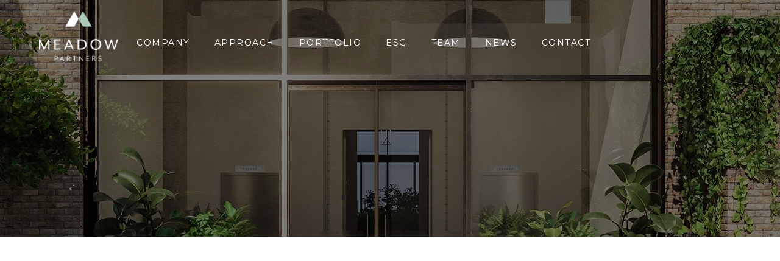

--- FILE ---
content_type: text/html
request_url: https://www.meadowpartners.com/privacy-policy
body_size: 7014
content:
<!DOCTYPE html><!-- Last Published: Wed Dec 10 2025 17:08:05 GMT+0000 (Coordinated Universal Time) --><html data-wf-domain="www.meadowpartners.com" data-wf-page="6363cf48c68c103481845208" data-wf-site="631a0c1c082c1d99dba53fa8" lang="en"><head><meta charset="utf-8"/><title>Privacy Policy | Meadow Partners</title><meta content="Meadow Partners is a vertically integrated private real estate investment firm based in New York City and London.  We specialize in middle-market transactions in a few of the largest, most liquid real estate markets in the world." name="description"/><meta content="Privacy Policy | Meadow Partners" property="og:title"/><meta content="Meadow Partners is a vertically integrated private real estate investment firm based in New York City and London.  We specialize in middle-market transactions in a few of the largest, most liquid real estate markets in the world." property="og:description"/><meta content="https://cdn.prod.website-files.com/631a0c1c082c1d99dba53fa8/645a4d5e4600c95958fde9ad_mp_opengraph.jpg" property="og:image"/><meta content="Privacy Policy | Meadow Partners" property="twitter:title"/><meta content="Meadow Partners is a vertically integrated private real estate investment firm based in New York City and London.  We specialize in middle-market transactions in a few of the largest, most liquid real estate markets in the world." property="twitter:description"/><meta content="https://cdn.prod.website-files.com/631a0c1c082c1d99dba53fa8/645a4d5e4600c95958fde9ad_mp_opengraph.jpg" property="twitter:image"/><meta property="og:type" content="website"/><meta content="summary_large_image" name="twitter:card"/><meta content="width=device-width, initial-scale=1" name="viewport"/><link href="https://cdn.prod.website-files.com/631a0c1c082c1d99dba53fa8/css/meadow-partners-site.shared.e6ed73217.min.css" rel="stylesheet" type="text/css"/><link href="https://fonts.googleapis.com" rel="preconnect"/><link href="https://fonts.gstatic.com" rel="preconnect" crossorigin="anonymous"/><script src="https://ajax.googleapis.com/ajax/libs/webfont/1.6.26/webfont.js" type="text/javascript"></script><script type="text/javascript">WebFont.load({  google: {    families: ["Montserrat:100,100italic,200,200italic,300,300italic,400,400italic,500,500italic,600,600italic,700,700italic,800,800italic,900,900italic","Lato:100,100italic,300,300italic,400,400italic,700,700italic,900,900italic","Open Sans:300,300italic,400,400italic,600,600italic,700,700italic,800,800italic","EB Garamond:regular,500,600,700,800,italic,500italic,600italic,700italic,800italic"]  }});</script><script type="text/javascript">!function(o,c){var n=c.documentElement,t=" w-mod-";n.className+=t+"js",("ontouchstart"in o||o.DocumentTouch&&c instanceof DocumentTouch)&&(n.className+=t+"touch")}(window,document);</script><link href="https://cdn.prod.website-files.com/631a0c1c082c1d99dba53fa8/632a07fb263e5e6a595f5951_IconFavicon.png" rel="shortcut icon" type="image/x-icon"/><link href="https://cdn.prod.website-files.com/631a0c1c082c1d99dba53fa8/632a080262476319d9621c77_IconWebclip.png" rel="apple-touch-icon"/><style>
body {
	-webkit-font-smoothing: antialiased;
	-moz-osx-font-smoothing: grayscale;
}
  
select {
	-webkit-appearance: none;
   	-moz-appearance: none;
}

  .news-card-subhead {
  overflow: hidden;
  text-overflow: ellipsis;
  display: -webkit-box;
  -webkit-line-clamp: 5; /* number of lines to show */
  line-clamp: 3;
  -webkit-box-orient: vertical;
}
  
</style>
<style>
 

::-webkit-scrollbar {

width: 8px; /* Controls the overall width of the scrollbar */

padding: 2.5px; /* Controls the padding of the Scrollbar */

   }

/* Track - This is the part that contains the bit you click and drag */

::-webkit-scrollbar-track {

      background: transparent; /* Sets the background to transparent, change to a Hex or RGB value if you would like */

}

/* Handle - This is the bit you actually click and drag */

::-webkit-scrollbar-thumb {

       background: #5b7e70; /* Change the Hex value to change the scroll handle */

       border-radius: 6px; /* Change the "px" to adjust the scroll handle's border radius*/


   }

</style></head><body class="body"><div data-animation="default" data-collapse="medium" data-duration="400" data-easing="ease" data-easing2="ease" role="banner" class="navbar-2 w-nav"><div class="container---navigation"><a href="/" class="logo_navigation w-nav-brand"><img src="https://cdn.prod.website-files.com/631a0c1c082c1d99dba53fa8/631a2ced117d3e005b160e24_MeadowPartners-Logo-Footer%402x%20(1).png" loading="lazy" alt="" class="main-logo"/></a><nav role="navigation" class="nav-menu w-nav-menu"><a href="/company" class="link-navigation w-nav-link">COMPANY</a><a href="/approach" class="link-navigation w-nav-link">approach</a><a href="/portfolio" class="link-navigation w-nav-link">portfolio</a><a href="/esg" class="link-navigation w-nav-link">esg</a><a href="/team" class="link-navigation w-nav-link">Team</a><a href="/news" class="link-navigation w-nav-link">News</a><a href="/contact" class="link-navigation w-nav-link">Contact</a><div class="container---social-media-links"><div class="div--inside-social-container"><a href="https://www.linkedin.com/company/palatine-capital-partners/" target="_blank" class="link-social-media-icon w-inline-block"><img src="https://cdn.prod.website-files.com/631a0c1c082c1d99dba53fa8/631a0cb524e4dfaea8ecc5a6_socialIcon-1.svg" loading="lazy" alt="Twitter icon" class="linkedin"/></a></div></div></nav><div class="menu-button w-nav-button"><div class="icon w-icon-nav-menu"></div></div></div></div><div class="hero-child-page"><div class="container w-container"><h1 data-w-id="a0abbbe7-9756-3ec6-3c55-08b246d5172d" style="opacity:0" class="heading-childpage">Privacy Policy</h1></div><div data-delay="3000" data-animation="cross" class="slider-3---child-page w-slider" data-autoplay="true" data-easing="ease-in-quad" data-hide-arrows="true" data-disable-swipe="false" data-autoplay-limit="0" data-nav-spacing="5" data-duration="500" data-infinite="true"><div class="mask-2 w-slider-mask"><div class="slide-2 w-slide"></div><div class="slide-3 w-slide"></div><div class="slide-4 w-slide"></div><div class="slide-5 w-slide"></div></div><div class="w-slider-arrow-left"><div class="icon-2 w-icon-slider-left"></div></div><div class="w-slider-arrow-right"><div class="icon-3 w-icon-slider-right"></div></div><div class="slide-nav w-slider-nav w-slider-nav-invert w-round"></div></div></div><div class="section"><div data-w-id="a605b69d-43a5-a527-4b53-a93dfe232c5e" style="opacity:0" class="wide-container"><div class="rich-text-block w-richtext"><h2><strong>PRIVACY POLICY, LEGAL NOTICES AND TERMS OF USE</strong></h2><p>‍</p><h3><strong>Legal Notice and Terms of Use of this Website</strong></h3><p>By using our website, you acknowledge your agreement with and understanding of the following Legal Notices and Terms of Use pertaining to this website including all material contained herein.  These legal notices may be updated by us at any time.  Your continued use of the website after any such modifications shall constitute your acceptance of these Legal Notices and Terms of Use.  If you do not agree to receive these Legal Notices and to abide by these Terms of Use for any reason, you may not use this website.</p><h3><strong>No Offer or Advice</strong></h3><p>The information contained on this website does not constitute an offer or solicitation for the sale of any interests in Meadow Partners, its managed funds, or any of the funds’ respective investments.  Any offer or solicitation will be made only through a private offering pursuant to a confidential private placement memorandum and related subscription documents and will be subject to the terms and conditions contained in such fund documents, including the qualifications necessary to become an investor.  We are not utilizing this website to provide investment or other advice, and nothing on this website is to be deemed a recommendation that you buy, sell or hold any security or other investment or that you pursue any investment style or strategy.</p><h3><strong>Limitation of Liability</strong></h3><p>This website provides a brief introduction to Meadow Partners.  It is not intended to be a comprehensive source of information.  It may contain highly condensed summaries and general statements based on data that can and does change often.  For our visitors’ convenience, Meadow Partners may provide links to other sites.  Moreover, links to this website may be provided by other sites with or without Meadow Partners’ knowledge.  Please note this Privacy Policy and Terms of Use applies only to this website and not to other websites that may be accessible from this website via hyperlink.  We are responsible only for the content of our own website.  We encourage you to review the privacy policies and terms and conditions of all other websites that you visit.</p><p>We cannot and do not assure that other users are or will be complying with these Terms of Use, and, as between you and us, you hereby assume all risk of harm or injury resulting from any such lack of compliance.</p><p>Meadow Partners is not responsible for any damages or injury, including , without limitation, special or consequential damages, that result from your use of (or inability to use) this website, including, without limitation, any damages or injury caused by any failure of performance, error, omission, interruption, defect, delay in operation, computer virus, line failure, or other computer malfunction.  You acknowledge that we provide the contents of this website on an “as is” basis with no warranties of any kind.  Your use of this website and reliance upon any of the materials on it is solely at your own risk.</p><p>‍</p><h2><strong>PRIVACY POLICY</strong></h2><p>This privacy policy (“Privacy Policy”) applies to meadowpartners.com.</p><h3><strong>ACCEPTANCE OF PRIVACY POLICY</strong></h3><p>BY USING THE WEBSITE, YOU AGREE TO BE BOUND BY THIS PRIVACY POLICY.</p><h3><strong>Use of Personal Information</strong></h3><p>Meadow Partners respects the privacy of visitors to this website.  This Privacy Policy governs the online collection practices of Meadow Partners. It outlines the types of information that we gather about you while you are using this website, and the ways in which we use and do not use this information.  This Privacy Policy does not apply to information that we may collect offline and/or through other means (for example, at a live event, via telephone, or through the mail).</p><h3><strong>Non-Personally Identifiable Information</strong></h3><p>We may use non-personally identifiable information collected from you and other users to perform statistical analyses of user behavior and characteristics.  These aggregated statistics may be used to improve this website and for other business purposes.  For instance, when you visit this website, we collect your IP address.  An IP address is associated with the access point through which you enter the Internet and is typically controlled by your Internet Service Provider.  Your IP address alone is not personally identifiable.  We may use IP addresses to collect information regarding the frequency with which people visit various parts of this website.</p><p>This website also collects information through a variety of technical methods, including, without limitation, cookies.  Cookies are pieces of information that a website sends to your computer while you are viewing the website.  Cookies and other technical methods may involve the transmission of information either directly to us or to another party authorized by us to collect information on our behalf.  We may use cookies to store information such as which of our web pages you have visited and other session information so that we can better understand how the website is used, resolve technical problems, monitor traffic, and enhance your experience at this website.</p><h3><strong>Personally Identifiable Information</strong></h3><p>If you voluntarily submit information to us through this website (for example, in a request for general information or through the submission of a business proposal) we may record and use any personally identifiable information you provide, such as your name, telephone number and e-mail address.  This information may be used to fulfill your request or for other internal business purposes.  At this time, Meadow Partners does not provide any such information to unaffiliated third parties.</p><p>We may use service providers to operate our website and employ third parties to perform work on our behalf, such as hosting this website.  These persons may have access to the personally identifiable information you submit through this website but only for the purpose of performing their duties in connection with this website.  These persons may not use your personally identifiable information for any other purpose.</p><p>We will not provide any personally identifiable information obtained solely through our website to any other persons, except as set forth herein and except as required by applicable law, including, without limitation, disclosure required by the government or private parties in connection with a lawsuit, subpoena, investigation or similar proceeding.  We may (and you authorize us to) disclose any such information in those circumstances.</p><p>‍</p><h2><strong>TERMS AND CONDITIONS</strong></h2><h3><strong>Restrictions on Use of Website</strong></h3><p>You agree not to:</p><ul role="list"><li>take any action that imposes an unreasonable or disproportionately large load on this website’s infrastructure;</li><li>use any device, software or routine to interfere or attempt to interfere with the proper working of this website; or</li><li>use or attempt to use any engine, software, tool, agent or other device or mechanism to navigate or search this website to harvest or otherwise collect information from this website to be used for any commercial purpose.</li></ul><p>You warrant that when using this website, you shall not violate any applicable local, state, federal, or international law, statute, regulation, code or ordinance, including, without limitation, regulations promulgated by or the rules of any national or securities exchange.</p><h3><strong>Ownership</strong></h3><p>All content included on this website, such as graphics, logos, trademarks and other materials, is the property of Meadow Partners or others and is protected by copyright and other laws.  All trademarks and logos displayed on this website are the property of their respective owners, who may or may not be affiliated with our organization.</p><h3><strong>Restrictions on Use of Materials</strong></h3><p>Our prior permission is required for any commercial use of materials on this website.</p><p>Any person using this website is permitted to copy and print a minimal number of individual website pages solely for informational use.  These copies must not alter the original website content, including, without limitation, any legal notices or legends.</p><h3><strong>Contacting Company</strong></h3><p>If you have any questions about the Privacy Policy, Legal Notices and Terms of Use, please direct your inquiry to:  Meadow Partners, 430 Park Avenue, 15<sup>th</sup> Floor, New York, NY 10022.</p><p>‍</p><p><strong>The permission to use this website shall automatically terminate if you breach any of the Terms and Conditions contained herein.</strong></p></div></div></div><footer id="footer" class="footer"><div class="wide-container"><div class="footer-container"><div class="div-block-14"><div class="logo-container"><img src="https://cdn.prod.website-files.com/631a0c1c082c1d99dba53fa8/631a2ced117d3e005b160e24_MeadowPartners-Logo-Footer%402x%20(1).png" loading="lazy" width="147" alt="" class="logo-image"/></div><div class="footer-logos"><div class="footer-logos-top"><p class="paragraph-5 text-color-white">Signatory of:</p></div><div class="footer-logos-bottom"><div class="div-block-3"><img src="https://cdn.prod.website-files.com/631a0c1c082c1d99dba53fa8/6481ef4cc59e51c6fe27a6db_logo-pri%402x%201.png" loading="lazy" alt="" class="image-15"/></div></div></div></div><div class="links-container"><div class="links-column"><a href="/company" class="footer-link">COMPANY</a><a href="/approach" class="footer-link">approach</a><a href="/portfolio" class="footer-link">PORTFOLIO</a><a href="/esg" class="footer-link">ESG</a></div><div class="links-column"><a href="/team" class="footer-link">TEAM</a><a href="/news" class="footer-link">News</a><a href="/contact" class="footer-link">CONTACT</a><a href="https://www.linkedin.com/company/meadow-partners/" target="_blank" class="social w-inline-block"><div class="icon-1x1-small-4 w-embed"><svg aria-hidden="true" role="img" fill='currentColor' viewBox="0 0 24 24" xmlns="http://www.w3.org/2000/svg"><title>LinkedIn icon</title><path d="M20.447 20.452h-3.554v-5.569c0-1.328-.027-3.037-1.852-3.037-1.853 0-2.136 1.445-2.136 2.939v5.667H9.351V9h3.414v1.561h.046c.477-.9 1.637-1.85 3.37-1.85 3.601 0 4.267 2.37 4.267 5.455v6.286zM5.337 7.433c-1.144 0-2.063-.926-2.063-2.065 0-1.138.92-2.063 2.063-2.063 1.14 0 2.064.925 2.064 2.063 0 1.139-.925 2.065-2.064 2.065zm1.782 13.019H3.555V9h3.564v11.452zM22.225 0H1.771C.792 0 0 .774 0 1.729v20.542C0 23.227.792 24 1.771 24h20.451C23.2 24 24 23.227 24 22.271V1.729C24 .774 23.2 0 22.222 0h.003z"/></svg></div></a></div></div></div><div class="footer-copyright-container"><div class="footer-link copyright-no-link">© <span class="copyright-year">XXXX</span> Meadow Partners | All Rights Reserved</div><a href="/privacy-policy" aria-current="page" class="footer-link nomargin w--current">Privacy Policy</a></div></div></footer><script src="https://d3e54v103j8qbb.cloudfront.net/js/jquery-3.5.1.min.dc5e7f18c8.js?site=631a0c1c082c1d99dba53fa8" type="text/javascript" integrity="sha256-9/aliU8dGd2tb6OSsuzixeV4y/faTqgFtohetphbbj0=" crossorigin="anonymous"></script><script src="https://cdn.prod.website-files.com/631a0c1c082c1d99dba53fa8/js/meadow-partners-site.schunk.36b8fb49256177c8.js" type="text/javascript"></script><script src="https://cdn.prod.website-files.com/631a0c1c082c1d99dba53fa8/js/meadow-partners-site.schunk.279643b0b881c210.js" type="text/javascript"></script><script src="https://cdn.prod.website-files.com/631a0c1c082c1d99dba53fa8/js/meadow-partners-site.schunk.c42c90eea3e49c66.js" type="text/javascript"></script><script src="https://cdn.prod.website-files.com/631a0c1c082c1d99dba53fa8/js/meadow-partners-site.schunk.61b534daaaeddbc7.js" type="text/javascript"></script><script src="https://cdn.prod.website-files.com/631a0c1c082c1d99dba53fa8/js/meadow-partners-site.44580c86.99bf10c8ae5e31d8.js" type="text/javascript"></script><!-- Automatically Set Copyright Year -->
<script>
Webflow.push(function() {
  $('.copyright-year').text(new Date().getFullYear());
});
</script></body></html>

--- FILE ---
content_type: text/css
request_url: https://cdn.prod.website-files.com/631a0c1c082c1d99dba53fa8/css/meadow-partners-site.shared.e6ed73217.min.css
body_size: 27048
content:
html{-webkit-text-size-adjust:100%;-ms-text-size-adjust:100%;font-family:sans-serif}body{margin:0}article,aside,details,figcaption,figure,footer,header,hgroup,main,menu,nav,section,summary{display:block}audio,canvas,progress,video{vertical-align:baseline;display:inline-block}audio:not([controls]){height:0;display:none}[hidden],template{display:none}a{background-color:#0000}a:active,a:hover{outline:0}abbr[title]{border-bottom:1px dotted}b,strong{font-weight:700}dfn{font-style:italic}h1{margin:.67em 0;font-size:2em}mark{color:#000;background:#ff0}small{font-size:80%}sub,sup{vertical-align:baseline;font-size:75%;line-height:0;position:relative}sup{top:-.5em}sub{bottom:-.25em}img{border:0}svg:not(:root){overflow:hidden}hr{box-sizing:content-box;height:0}pre{overflow:auto}code,kbd,pre,samp{font-family:monospace;font-size:1em}button,input,optgroup,select,textarea{color:inherit;font:inherit;margin:0}button{overflow:visible}button,select{text-transform:none}button,html input[type=button],input[type=reset]{-webkit-appearance:button;cursor:pointer}button[disabled],html input[disabled]{cursor:default}button::-moz-focus-inner,input::-moz-focus-inner{border:0;padding:0}input{line-height:normal}input[type=checkbox],input[type=radio]{box-sizing:border-box;padding:0}input[type=number]::-webkit-inner-spin-button,input[type=number]::-webkit-outer-spin-button{height:auto}input[type=search]{-webkit-appearance:none}input[type=search]::-webkit-search-cancel-button,input[type=search]::-webkit-search-decoration{-webkit-appearance:none}legend{border:0;padding:0}textarea{overflow:auto}optgroup{font-weight:700}table{border-collapse:collapse;border-spacing:0}td,th{padding:0}@font-face{font-family:webflow-icons;src:url([data-uri])format("truetype");font-weight:400;font-style:normal}[class^=w-icon-],[class*=\ w-icon-]{speak:none;font-variant:normal;text-transform:none;-webkit-font-smoothing:antialiased;-moz-osx-font-smoothing:grayscale;font-style:normal;font-weight:400;line-height:1;font-family:webflow-icons!important}.w-icon-slider-right:before{content:""}.w-icon-slider-left:before{content:""}.w-icon-nav-menu:before{content:""}.w-icon-arrow-down:before,.w-icon-dropdown-toggle:before{content:""}.w-icon-file-upload-remove:before{content:""}.w-icon-file-upload-icon:before{content:""}*{box-sizing:border-box}html{height:100%}body{color:#333;background-color:#fff;min-height:100%;margin:0;font-family:Arial,sans-serif;font-size:14px;line-height:20px}img{vertical-align:middle;max-width:100%;display:inline-block}html.w-mod-touch *{background-attachment:scroll!important}.w-block{display:block}.w-inline-block{max-width:100%;display:inline-block}.w-clearfix:before,.w-clearfix:after{content:" ";grid-area:1/1/2/2;display:table}.w-clearfix:after{clear:both}.w-hidden{display:none}.w-button{color:#fff;line-height:inherit;cursor:pointer;background-color:#3898ec;border:0;border-radius:0;padding:9px 15px;text-decoration:none;display:inline-block}input.w-button{-webkit-appearance:button}html[data-w-dynpage] [data-w-cloak]{color:#0000!important}.w-code-block{margin:unset}pre.w-code-block code{all:inherit}.w-optimization{display:contents}.w-webflow-badge,.w-webflow-badge>img{box-sizing:unset;width:unset;height:unset;max-height:unset;max-width:unset;min-height:unset;min-width:unset;margin:unset;padding:unset;float:unset;clear:unset;border:unset;border-radius:unset;background:unset;background-image:unset;background-position:unset;background-size:unset;background-repeat:unset;background-origin:unset;background-clip:unset;background-attachment:unset;background-color:unset;box-shadow:unset;transform:unset;direction:unset;font-family:unset;font-weight:unset;color:unset;font-size:unset;line-height:unset;font-style:unset;font-variant:unset;text-align:unset;letter-spacing:unset;-webkit-text-decoration:unset;text-decoration:unset;text-indent:unset;text-transform:unset;list-style-type:unset;text-shadow:unset;vertical-align:unset;cursor:unset;white-space:unset;word-break:unset;word-spacing:unset;word-wrap:unset;transition:unset}.w-webflow-badge{white-space:nowrap;cursor:pointer;box-shadow:0 0 0 1px #0000001a,0 1px 3px #0000001a;visibility:visible!important;opacity:1!important;z-index:2147483647!important;color:#aaadb0!important;overflow:unset!important;background-color:#fff!important;border-radius:3px!important;width:auto!important;height:auto!important;margin:0!important;padding:6px!important;font-size:12px!important;line-height:14px!important;text-decoration:none!important;display:inline-block!important;position:fixed!important;inset:auto 12px 12px auto!important;transform:none!important}.w-webflow-badge>img{position:unset;visibility:unset!important;opacity:1!important;vertical-align:middle!important;display:inline-block!important}h1,h2,h3,h4,h5,h6{margin-bottom:10px;font-weight:700}h1{margin-top:20px;font-size:38px;line-height:44px}h2{margin-top:20px;font-size:32px;line-height:36px}h3{margin-top:20px;font-size:24px;line-height:30px}h4{margin-top:10px;font-size:18px;line-height:24px}h5{margin-top:10px;font-size:14px;line-height:20px}h6{margin-top:10px;font-size:12px;line-height:18px}p{margin-top:0;margin-bottom:10px}blockquote{border-left:5px solid #e2e2e2;margin:0 0 10px;padding:10px 20px;font-size:18px;line-height:22px}figure{margin:0 0 10px}figcaption{text-align:center;margin-top:5px}ul,ol{margin-top:0;margin-bottom:10px;padding-left:40px}.w-list-unstyled{padding-left:0;list-style:none}.w-embed:before,.w-embed:after{content:" ";grid-area:1/1/2/2;display:table}.w-embed:after{clear:both}.w-video{width:100%;padding:0;position:relative}.w-video iframe,.w-video object,.w-video embed{border:none;width:100%;height:100%;position:absolute;top:0;left:0}fieldset{border:0;margin:0;padding:0}button,[type=button],[type=reset]{cursor:pointer;-webkit-appearance:button;border:0}.w-form{margin:0 0 15px}.w-form-done{text-align:center;background-color:#ddd;padding:20px;display:none}.w-form-fail{background-color:#ffdede;margin-top:10px;padding:10px;display:none}label{margin-bottom:5px;font-weight:700;display:block}.w-input,.w-select{color:#333;vertical-align:middle;background-color:#fff;border:1px solid #ccc;width:100%;height:38px;margin-bottom:10px;padding:8px 12px;font-size:14px;line-height:1.42857;display:block}.w-input::placeholder,.w-select::placeholder{color:#999}.w-input:focus,.w-select:focus{border-color:#3898ec;outline:0}.w-input[disabled],.w-select[disabled],.w-input[readonly],.w-select[readonly],fieldset[disabled] .w-input,fieldset[disabled] .w-select{cursor:not-allowed}.w-input[disabled]:not(.w-input-disabled),.w-select[disabled]:not(.w-input-disabled),.w-input[readonly],.w-select[readonly],fieldset[disabled]:not(.w-input-disabled) .w-input,fieldset[disabled]:not(.w-input-disabled) .w-select{background-color:#eee}textarea.w-input,textarea.w-select{height:auto}.w-select{background-color:#f3f3f3}.w-select[multiple]{height:auto}.w-form-label{cursor:pointer;margin-bottom:0;font-weight:400;display:inline-block}.w-radio{margin-bottom:5px;padding-left:20px;display:block}.w-radio:before,.w-radio:after{content:" ";grid-area:1/1/2/2;display:table}.w-radio:after{clear:both}.w-radio-input{float:left;margin:3px 0 0 -20px;line-height:normal}.w-file-upload{margin-bottom:10px;display:block}.w-file-upload-input{opacity:0;z-index:-100;width:.1px;height:.1px;position:absolute;overflow:hidden}.w-file-upload-default,.w-file-upload-uploading,.w-file-upload-success{color:#333;display:inline-block}.w-file-upload-error{margin-top:10px;display:block}.w-file-upload-default.w-hidden,.w-file-upload-uploading.w-hidden,.w-file-upload-error.w-hidden,.w-file-upload-success.w-hidden{display:none}.w-file-upload-uploading-btn{cursor:pointer;background-color:#fafafa;border:1px solid #ccc;margin:0;padding:8px 12px;font-size:14px;font-weight:400;display:flex}.w-file-upload-file{background-color:#fafafa;border:1px solid #ccc;flex-grow:1;justify-content:space-between;margin:0;padding:8px 9px 8px 11px;display:flex}.w-file-upload-file-name{font-size:14px;font-weight:400;display:block}.w-file-remove-link{cursor:pointer;width:auto;height:auto;margin-top:3px;margin-left:10px;padding:3px;display:block}.w-icon-file-upload-remove{margin:auto;font-size:10px}.w-file-upload-error-msg{color:#ea384c;padding:2px 0;display:inline-block}.w-file-upload-info{padding:0 12px;line-height:38px;display:inline-block}.w-file-upload-label{cursor:pointer;background-color:#fafafa;border:1px solid #ccc;margin:0;padding:8px 12px;font-size:14px;font-weight:400;display:inline-block}.w-icon-file-upload-icon,.w-icon-file-upload-uploading{width:20px;margin-right:8px;display:inline-block}.w-icon-file-upload-uploading{height:20px}.w-container{max-width:940px;margin-left:auto;margin-right:auto}.w-container:before,.w-container:after{content:" ";grid-area:1/1/2/2;display:table}.w-container:after{clear:both}.w-container .w-row{margin-left:-10px;margin-right:-10px}.w-row:before,.w-row:after{content:" ";grid-area:1/1/2/2;display:table}.w-row:after{clear:both}.w-row .w-row{margin-left:0;margin-right:0}.w-col{float:left;width:100%;min-height:1px;padding-left:10px;padding-right:10px;position:relative}.w-col .w-col{padding-left:0;padding-right:0}.w-col-1{width:8.33333%}.w-col-2{width:16.6667%}.w-col-3{width:25%}.w-col-4{width:33.3333%}.w-col-5{width:41.6667%}.w-col-6{width:50%}.w-col-7{width:58.3333%}.w-col-8{width:66.6667%}.w-col-9{width:75%}.w-col-10{width:83.3333%}.w-col-11{width:91.6667%}.w-col-12{width:100%}.w-hidden-main{display:none!important}@media screen and (max-width:991px){.w-container{max-width:728px}.w-hidden-main{display:inherit!important}.w-hidden-medium{display:none!important}.w-col-medium-1{width:8.33333%}.w-col-medium-2{width:16.6667%}.w-col-medium-3{width:25%}.w-col-medium-4{width:33.3333%}.w-col-medium-5{width:41.6667%}.w-col-medium-6{width:50%}.w-col-medium-7{width:58.3333%}.w-col-medium-8{width:66.6667%}.w-col-medium-9{width:75%}.w-col-medium-10{width:83.3333%}.w-col-medium-11{width:91.6667%}.w-col-medium-12{width:100%}.w-col-stack{width:100%;left:auto;right:auto}}@media screen and (max-width:767px){.w-hidden-main,.w-hidden-medium{display:inherit!important}.w-hidden-small{display:none!important}.w-row,.w-container .w-row{margin-left:0;margin-right:0}.w-col{width:100%;left:auto;right:auto}.w-col-small-1{width:8.33333%}.w-col-small-2{width:16.6667%}.w-col-small-3{width:25%}.w-col-small-4{width:33.3333%}.w-col-small-5{width:41.6667%}.w-col-small-6{width:50%}.w-col-small-7{width:58.3333%}.w-col-small-8{width:66.6667%}.w-col-small-9{width:75%}.w-col-small-10{width:83.3333%}.w-col-small-11{width:91.6667%}.w-col-small-12{width:100%}}@media screen and (max-width:479px){.w-container{max-width:none}.w-hidden-main,.w-hidden-medium,.w-hidden-small{display:inherit!important}.w-hidden-tiny{display:none!important}.w-col{width:100%}.w-col-tiny-1{width:8.33333%}.w-col-tiny-2{width:16.6667%}.w-col-tiny-3{width:25%}.w-col-tiny-4{width:33.3333%}.w-col-tiny-5{width:41.6667%}.w-col-tiny-6{width:50%}.w-col-tiny-7{width:58.3333%}.w-col-tiny-8{width:66.6667%}.w-col-tiny-9{width:75%}.w-col-tiny-10{width:83.3333%}.w-col-tiny-11{width:91.6667%}.w-col-tiny-12{width:100%}}.w-widget{position:relative}.w-widget-map{width:100%;height:400px}.w-widget-map label{width:auto;display:inline}.w-widget-map img{max-width:inherit}.w-widget-map .gm-style-iw{text-align:center}.w-widget-map .gm-style-iw>button{display:none!important}.w-widget-twitter{overflow:hidden}.w-widget-twitter-count-shim{vertical-align:top;text-align:center;background:#fff;border:1px solid #758696;border-radius:3px;width:28px;height:20px;display:inline-block;position:relative}.w-widget-twitter-count-shim *{pointer-events:none;-webkit-user-select:none;user-select:none}.w-widget-twitter-count-shim .w-widget-twitter-count-inner{text-align:center;color:#999;font-family:serif;font-size:15px;line-height:12px;position:relative}.w-widget-twitter-count-shim .w-widget-twitter-count-clear{display:block;position:relative}.w-widget-twitter-count-shim.w--large{width:36px;height:28px}.w-widget-twitter-count-shim.w--large .w-widget-twitter-count-inner{font-size:18px;line-height:18px}.w-widget-twitter-count-shim:not(.w--vertical){margin-left:5px;margin-right:8px}.w-widget-twitter-count-shim:not(.w--vertical).w--large{margin-left:6px}.w-widget-twitter-count-shim:not(.w--vertical):before,.w-widget-twitter-count-shim:not(.w--vertical):after{content:" ";pointer-events:none;border:solid #0000;width:0;height:0;position:absolute;top:50%;left:0}.w-widget-twitter-count-shim:not(.w--vertical):before{border-width:4px;border-color:#75869600 #5d6c7b #75869600 #75869600;margin-top:-4px;margin-left:-9px}.w-widget-twitter-count-shim:not(.w--vertical).w--large:before{border-width:5px;margin-top:-5px;margin-left:-10px}.w-widget-twitter-count-shim:not(.w--vertical):after{border-width:4px;border-color:#fff0 #fff #fff0 #fff0;margin-top:-4px;margin-left:-8px}.w-widget-twitter-count-shim:not(.w--vertical).w--large:after{border-width:5px;margin-top:-5px;margin-left:-9px}.w-widget-twitter-count-shim.w--vertical{width:61px;height:33px;margin-bottom:8px}.w-widget-twitter-count-shim.w--vertical:before,.w-widget-twitter-count-shim.w--vertical:after{content:" ";pointer-events:none;border:solid #0000;width:0;height:0;position:absolute;top:100%;left:50%}.w-widget-twitter-count-shim.w--vertical:before{border-width:5px;border-color:#5d6c7b #75869600 #75869600;margin-left:-5px}.w-widget-twitter-count-shim.w--vertical:after{border-width:4px;border-color:#fff #fff0 #fff0;margin-left:-4px}.w-widget-twitter-count-shim.w--vertical .w-widget-twitter-count-inner{font-size:18px;line-height:22px}.w-widget-twitter-count-shim.w--vertical.w--large{width:76px}.w-background-video{color:#fff;height:500px;position:relative;overflow:hidden}.w-background-video>video{object-fit:cover;z-index:-100;background-position:50%;background-size:cover;width:100%;height:100%;margin:auto;position:absolute;inset:-100%}.w-background-video>video::-webkit-media-controls-start-playback-button{-webkit-appearance:none;display:none!important}.w-background-video--control{background-color:#0000;padding:0;position:absolute;bottom:1em;right:1em}.w-background-video--control>[hidden]{display:none!important}.w-slider{text-align:center;clear:both;-webkit-tap-highlight-color:#0000;tap-highlight-color:#0000;background:#ddd;height:300px;position:relative}.w-slider-mask{z-index:1;white-space:nowrap;height:100%;display:block;position:relative;left:0;right:0;overflow:hidden}.w-slide{vertical-align:top;white-space:normal;text-align:left;width:100%;height:100%;display:inline-block;position:relative}.w-slider-nav{z-index:2;text-align:center;-webkit-tap-highlight-color:#0000;tap-highlight-color:#0000;height:40px;margin:auto;padding-top:10px;position:absolute;inset:auto 0 0}.w-slider-nav.w-round>div{border-radius:100%}.w-slider-nav.w-num>div{font-size:inherit;line-height:inherit;width:auto;height:auto;padding:.2em .5em}.w-slider-nav.w-shadow>div{box-shadow:0 0 3px #3336}.w-slider-nav-invert{color:#fff}.w-slider-nav-invert>div{background-color:#2226}.w-slider-nav-invert>div.w-active{background-color:#222}.w-slider-dot{cursor:pointer;background-color:#fff6;width:1em;height:1em;margin:0 3px .5em;transition:background-color .1s,color .1s;display:inline-block;position:relative}.w-slider-dot.w-active{background-color:#fff}.w-slider-dot:focus{outline:none;box-shadow:0 0 0 2px #fff}.w-slider-dot:focus.w-active{box-shadow:none}.w-slider-arrow-left,.w-slider-arrow-right{cursor:pointer;color:#fff;-webkit-tap-highlight-color:#0000;tap-highlight-color:#0000;-webkit-user-select:none;user-select:none;width:80px;margin:auto;font-size:40px;position:absolute;inset:0;overflow:hidden}.w-slider-arrow-left [class^=w-icon-],.w-slider-arrow-right [class^=w-icon-],.w-slider-arrow-left [class*=\ w-icon-],.w-slider-arrow-right [class*=\ w-icon-]{position:absolute}.w-slider-arrow-left:focus,.w-slider-arrow-right:focus{outline:0}.w-slider-arrow-left{z-index:3;right:auto}.w-slider-arrow-right{z-index:4;left:auto}.w-icon-slider-left,.w-icon-slider-right{width:1em;height:1em;margin:auto;inset:0}.w-slider-aria-label{clip:rect(0 0 0 0);border:0;width:1px;height:1px;margin:-1px;padding:0;position:absolute;overflow:hidden}.w-slider-force-show{display:block!important}.w-dropdown{text-align:left;z-index:900;margin-left:auto;margin-right:auto;display:inline-block;position:relative}.w-dropdown-btn,.w-dropdown-toggle,.w-dropdown-link{vertical-align:top;color:#222;text-align:left;white-space:nowrap;margin-left:auto;margin-right:auto;padding:20px;text-decoration:none;position:relative}.w-dropdown-toggle{-webkit-user-select:none;user-select:none;cursor:pointer;padding-right:40px;display:inline-block}.w-dropdown-toggle:focus{outline:0}.w-icon-dropdown-toggle{width:1em;height:1em;margin:auto 20px auto auto;position:absolute;top:0;bottom:0;right:0}.w-dropdown-list{background:#ddd;min-width:100%;display:none;position:absolute}.w-dropdown-list.w--open{display:block}.w-dropdown-link{color:#222;padding:10px 20px;display:block}.w-dropdown-link.w--current{color:#0082f3}.w-dropdown-link:focus{outline:0}@media screen and (max-width:767px){.w-nav-brand{padding-left:10px}}.w-lightbox-backdrop{cursor:auto;letter-spacing:normal;text-indent:0;text-shadow:none;text-transform:none;visibility:visible;white-space:normal;word-break:normal;word-spacing:normal;word-wrap:normal;color:#fff;text-align:center;z-index:2000;opacity:0;-webkit-user-select:none;-moz-user-select:none;-webkit-tap-highlight-color:transparent;background:#000000e6;outline:0;font-family:Helvetica Neue,Helvetica,Ubuntu,Segoe UI,Verdana,sans-serif;font-size:17px;font-style:normal;font-weight:300;line-height:1.2;list-style:disc;position:fixed;inset:0;-webkit-transform:translate(0)}.w-lightbox-backdrop,.w-lightbox-container{-webkit-overflow-scrolling:touch;height:100%;overflow:auto}.w-lightbox-content{height:100vh;position:relative;overflow:hidden}.w-lightbox-view{opacity:0;width:100vw;height:100vh;position:absolute}.w-lightbox-view:before{content:"";height:100vh}.w-lightbox-group,.w-lightbox-group .w-lightbox-view,.w-lightbox-group .w-lightbox-view:before{height:86vh}.w-lightbox-frame,.w-lightbox-view:before{vertical-align:middle;display:inline-block}.w-lightbox-figure{margin:0;position:relative}.w-lightbox-group .w-lightbox-figure{cursor:pointer}.w-lightbox-img{width:auto;max-width:none;height:auto}.w-lightbox-image{float:none;max-width:100vw;max-height:100vh;display:block}.w-lightbox-group .w-lightbox-image{max-height:86vh}.w-lightbox-caption{text-align:left;text-overflow:ellipsis;white-space:nowrap;background:#0006;padding:.5em 1em;position:absolute;bottom:0;left:0;right:0;overflow:hidden}.w-lightbox-embed{width:100%;height:100%;position:absolute;inset:0}.w-lightbox-control{cursor:pointer;background-position:50%;background-repeat:no-repeat;background-size:24px;width:4em;transition:all .3s;position:absolute;top:0}.w-lightbox-left{background-image:url([data-uri]);display:none;bottom:0;left:0}.w-lightbox-right{background-image:url([data-uri]);display:none;bottom:0;right:0}.w-lightbox-close{background-image:url([data-uri]);background-size:18px;height:2.6em;right:0}.w-lightbox-strip{white-space:nowrap;padding:0 1vh;line-height:0;position:absolute;bottom:0;left:0;right:0;overflow:auto hidden}.w-lightbox-item{box-sizing:content-box;cursor:pointer;width:10vh;padding:2vh 1vh;display:inline-block;-webkit-transform:translate(0,0)}.w-lightbox-active{opacity:.3}.w-lightbox-thumbnail{background:#222;height:10vh;position:relative;overflow:hidden}.w-lightbox-thumbnail-image{position:absolute;top:0;left:0}.w-lightbox-thumbnail .w-lightbox-tall{width:100%;top:50%;transform:translateY(-50%)}.w-lightbox-thumbnail .w-lightbox-wide{height:100%;left:50%;transform:translate(-50%)}.w-lightbox-spinner{box-sizing:border-box;border:5px solid #0006;border-radius:50%;width:40px;height:40px;margin-top:-20px;margin-left:-20px;animation:.8s linear infinite spin;position:absolute;top:50%;left:50%}.w-lightbox-spinner:after{content:"";border:3px solid #0000;border-bottom-color:#fff;border-radius:50%;position:absolute;inset:-4px}.w-lightbox-hide{display:none}.w-lightbox-noscroll{overflow:hidden}@media (min-width:768px){.w-lightbox-content{height:96vh;margin-top:2vh}.w-lightbox-view,.w-lightbox-view:before{height:96vh}.w-lightbox-group,.w-lightbox-group .w-lightbox-view,.w-lightbox-group .w-lightbox-view:before{height:84vh}.w-lightbox-image{max-width:96vw;max-height:96vh}.w-lightbox-group .w-lightbox-image{max-width:82.3vw;max-height:84vh}.w-lightbox-left,.w-lightbox-right{opacity:.5;display:block}.w-lightbox-close{opacity:.8}.w-lightbox-control:hover{opacity:1}}.w-lightbox-inactive,.w-lightbox-inactive:hover{opacity:0}.w-richtext:before,.w-richtext:after{content:" ";grid-area:1/1/2/2;display:table}.w-richtext:after{clear:both}.w-richtext[contenteditable=true]:before,.w-richtext[contenteditable=true]:after{white-space:initial}.w-richtext ol,.w-richtext ul{overflow:hidden}.w-richtext .w-richtext-figure-selected.w-richtext-figure-type-video div:after,.w-richtext .w-richtext-figure-selected[data-rt-type=video] div:after,.w-richtext .w-richtext-figure-selected.w-richtext-figure-type-image div,.w-richtext .w-richtext-figure-selected[data-rt-type=image] div{outline:2px solid #2895f7}.w-richtext figure.w-richtext-figure-type-video>div:after,.w-richtext figure[data-rt-type=video]>div:after{content:"";display:none;position:absolute;inset:0}.w-richtext figure{max-width:60%;position:relative}.w-richtext figure>div:before{cursor:default!important}.w-richtext figure img{width:100%}.w-richtext figure figcaption.w-richtext-figcaption-placeholder{opacity:.6}.w-richtext figure div{color:#0000;font-size:0}.w-richtext figure.w-richtext-figure-type-image,.w-richtext figure[data-rt-type=image]{display:table}.w-richtext figure.w-richtext-figure-type-image>div,.w-richtext figure[data-rt-type=image]>div{display:inline-block}.w-richtext figure.w-richtext-figure-type-image>figcaption,.w-richtext figure[data-rt-type=image]>figcaption{caption-side:bottom;display:table-caption}.w-richtext figure.w-richtext-figure-type-video,.w-richtext figure[data-rt-type=video]{width:60%;height:0}.w-richtext figure.w-richtext-figure-type-video iframe,.w-richtext figure[data-rt-type=video] iframe{width:100%;height:100%;position:absolute;top:0;left:0}.w-richtext figure.w-richtext-figure-type-video>div,.w-richtext figure[data-rt-type=video]>div{width:100%}.w-richtext figure.w-richtext-align-center{clear:both;margin-left:auto;margin-right:auto}.w-richtext figure.w-richtext-align-center.w-richtext-figure-type-image>div,.w-richtext figure.w-richtext-align-center[data-rt-type=image]>div{max-width:100%}.w-richtext figure.w-richtext-align-normal{clear:both}.w-richtext figure.w-richtext-align-fullwidth{text-align:center;clear:both;width:100%;max-width:100%;margin-left:auto;margin-right:auto;display:block}.w-richtext figure.w-richtext-align-fullwidth>div{padding-bottom:inherit;display:inline-block}.w-richtext figure.w-richtext-align-fullwidth>figcaption{display:block}.w-richtext figure.w-richtext-align-floatleft{float:left;clear:none;margin-right:15px}.w-richtext figure.w-richtext-align-floatright{float:right;clear:none;margin-left:15px}.w-nav{z-index:1000;background:#ddd;position:relative}.w-nav:before,.w-nav:after{content:" ";grid-area:1/1/2/2;display:table}.w-nav:after{clear:both}.w-nav-brand{float:left;color:#333;text-decoration:none;position:relative}.w-nav-link{vertical-align:top;color:#222;text-align:left;margin-left:auto;margin-right:auto;padding:20px;text-decoration:none;display:inline-block;position:relative}.w-nav-link.w--current{color:#0082f3}.w-nav-menu{float:right;position:relative}[data-nav-menu-open]{text-align:center;background:#c8c8c8;min-width:200px;position:absolute;top:100%;left:0;right:0;overflow:visible;display:block!important}.w--nav-link-open{display:block;position:relative}.w-nav-overlay{width:100%;display:none;position:absolute;top:100%;left:0;right:0;overflow:hidden}.w-nav-overlay [data-nav-menu-open]{top:0}.w-nav[data-animation=over-left] .w-nav-overlay{width:auto}.w-nav[data-animation=over-left] .w-nav-overlay,.w-nav[data-animation=over-left] [data-nav-menu-open]{z-index:1;top:0;right:auto}.w-nav[data-animation=over-right] .w-nav-overlay{width:auto}.w-nav[data-animation=over-right] .w-nav-overlay,.w-nav[data-animation=over-right] [data-nav-menu-open]{z-index:1;top:0;left:auto}.w-nav-button{float:right;cursor:pointer;-webkit-tap-highlight-color:#0000;tap-highlight-color:#0000;-webkit-user-select:none;user-select:none;padding:18px;font-size:24px;display:none;position:relative}.w-nav-button:focus{outline:0}.w-nav-button.w--open{color:#fff;background-color:#c8c8c8}.w-nav[data-collapse=all] .w-nav-menu{display:none}.w-nav[data-collapse=all] .w-nav-button,.w--nav-dropdown-open,.w--nav-dropdown-toggle-open{display:block}.w--nav-dropdown-list-open{position:static}@media screen and (max-width:991px){.w-nav[data-collapse=medium] .w-nav-menu{display:none}.w-nav[data-collapse=medium] .w-nav-button{display:block}}@media screen and (max-width:767px){.w-nav[data-collapse=small] .w-nav-menu{display:none}.w-nav[data-collapse=small] .w-nav-button{display:block}.w-nav-brand{padding-left:10px}}@media screen and (max-width:479px){.w-nav[data-collapse=tiny] .w-nav-menu{display:none}.w-nav[data-collapse=tiny] .w-nav-button{display:block}}.w-tabs{position:relative}.w-tabs:before,.w-tabs:after{content:" ";grid-area:1/1/2/2;display:table}.w-tabs:after{clear:both}.w-tab-menu{position:relative}.w-tab-link{vertical-align:top;text-align:left;cursor:pointer;color:#222;background-color:#ddd;padding:9px 30px;text-decoration:none;display:inline-block;position:relative}.w-tab-link.w--current{background-color:#c8c8c8}.w-tab-link:focus{outline:0}.w-tab-content{display:block;position:relative;overflow:hidden}.w-tab-pane{display:none;position:relative}.w--tab-active{display:block}@media screen and (max-width:479px){.w-tab-link{display:block}}.w-ix-emptyfix:after{content:""}@keyframes spin{0%{transform:rotate(0)}to{transform:rotate(360deg)}}.w-dyn-empty{background-color:#ddd;padding:10px}.w-dyn-hide,.w-dyn-bind-empty,.w-condition-invisible{display:none!important}.wf-layout-layout{display:grid}:root{--hero-overlay:#00000080;--dark-gray:#3d3935;--moss:#5b7e70;--darkbg:#dcdcdc40;--overlay-dark:#0009;--light-moss:#b7ccc2;--box-shadow:#0000003b;--white:white;--lighter-green:#c5e1b4;--teal:#324655;--dim-grey:#585858;--outline-dark:gainsboro;--box-shadow-light:#0000001a;--med-green:#859f95;--outline:#dcdcdcbf;--overlay-50:#00000080;--light-taupe:#e8e5e2;--gray:#c1bebb;--box-overlay:#0003}.w-layout-grid{grid-row-gap:16px;grid-column-gap:16px;grid-template-rows:auto auto;grid-template-columns:1fr 1fr;grid-auto-columns:1fr;display:grid}.w-pagination-wrapper{flex-wrap:wrap;justify-content:center;display:flex}.w-pagination-previous{color:#333;background-color:#fafafa;border:1px solid #ccc;border-radius:2px;margin-left:10px;margin-right:10px;padding:9px 20px;font-size:14px;display:block}.w-pagination-previous-icon{margin-right:4px}.w-pagination-next{color:#333;background-color:#fafafa;border:1px solid #ccc;border-radius:2px;margin-left:10px;margin-right:10px;padding:9px 20px;font-size:14px;display:block}.w-pagination-next-icon{margin-left:4px}.w-checkbox{margin-bottom:5px;padding-left:20px;display:block}.w-checkbox:before{content:" ";grid-area:1/1/2/2;display:table}.w-checkbox:after{content:" ";clear:both;grid-area:1/1/2/2;display:table}.w-checkbox-input{float:left;margin:4px 0 0 -20px;line-height:normal}.w-checkbox-input--inputType-custom{border:1px solid #ccc;border-radius:2px;width:12px;height:12px}.w-checkbox-input--inputType-custom.w--redirected-checked{background-color:#3898ec;background-image:url(https://d3e54v103j8qbb.cloudfront.net/static/custom-checkbox-checkmark.589d534424.svg);background-position:50%;background-repeat:no-repeat;background-size:cover;border-color:#3898ec}.w-checkbox-input--inputType-custom.w--redirected-focus{box-shadow:0 0 3px 1px #3898ec}.w-page-count{text-align:center;width:100%;margin-top:20px}h1{margin-top:20px;margin-bottom:10px;font-family:EB Garamond,sans-serif;font-size:72px;font-weight:700;line-height:96px}h2{margin-top:20px;margin-bottom:10px;font-size:32px;font-weight:700;line-height:36px}.hero{background-image:linear-gradient(to bottom,var(--hero-overlay),var(--hero-overlay));background-position:0 0;flex-direction:column;justify-content:center;align-items:center;width:100%;min-height:100svh;padding-left:5%;padding-right:5%;display:flex;position:relative;overflow:hidden}.heading-2{color:var(--dark-gray);text-align:left;font-family:EB Garamond,sans-serif;font-size:48px;font-weight:400;line-height:56px}.heading-2.white{color:#fff;margin-bottom:20px;font-family:EB Garamond,sans-serif;font-size:48px;font-weight:400;line-height:56px}.heading-2.white.smaller{width:100%;font-size:46px;line-height:54px}.section-name{color:var(--moss);letter-spacing:1.5px;text-transform:uppercase;margin-top:20px;font-size:16px;font-weight:400;line-height:24px;text-decoration:none}.section-name.white{color:#fff;letter-spacing:1.5px;font-weight:400}.section-name.box{letter-spacing:2px;margin-top:15px;font-family:EB Garamond,sans-serif;font-size:17px}.section-name.job-title{color:var(--moss);margin-bottom:20px;font-family:Montserrat,sans-serif}.wide-container{flex-direction:column;width:100%;max-width:1280px;padding-top:2rem;padding-bottom:0;display:block}.wide-container.clone{height:750px}.wide-container.clone.realtive{position:relative}.wide-container.page-nav{height:100px}.wide-container.contact{flex-direction:row;display:flex}.wide-container.quote{padding:2rem 0}.projects-heading{width:100%;max-width:424px}.projects-heading.for-clone{z-index:2;width:100%;max-width:none;margin-bottom:2rem;position:relative}.projects-heading.for-clone.contact-form{margin-top:2rem}.projects-heading.for-clone.right-margin{margin-right:2rem}.heading-2-wrapper{margin-top:8px}.heading-2-wrapper.for-customize{margin-bottom:16px}.heading-2-wrapper.for-customize.margin-bottom-4{margin-bottom:4rem}.section{flex-direction:column;justify-content:center;align-items:center;width:100%;min-height:750px;padding:4rem 5%;display:flex}.section.no-padding{padding-top:0;padding-bottom:0}.section.no-padding.full-height{background-image:linear-gradient(#0000008c,#0000008c),url(https://cdn.prod.website-files.com/631a0c1c082c1d99dba53fa8/631a168ec915cb892c7a9c5e_CBRE-New-Homes-8-Reynard-Mills-14.webp);background-position:0 0,50%;background-size:auto,cover;height:100vh;min-height:100vh}.section.no-padding.full-height.hide{display:none}.section.full-height{min-height:100vh;padding-top:0;padding-bottom:0}.section.properties{background-image:linear-gradient(#0000008c,#0000008c),url(https://cdn.prod.website-files.com/631a0c1c082c1d99dba53fa8/631a168d07b0963678895f8a_CBRE-New-Homes-8-Reynard-Mills-13.webp);background-position:0 0,50%;background-repeat:repeat,no-repeat;background-size:auto,cover;height:750px;display:none}.section.news{background-image:none;background-position:0 0}.section.darkbg{background-color:var(--darkbg);display:flex}.section.quote{background-image:linear-gradient(to bottom,var(--overlay-dark),var(--overlay-dark)),url(https://cdn.prod.website-files.com/631a0c1c082c1d99dba53fa8/631a168db4fa17ec4d7fa2b7_wildflower-4.webp);background-position:0 0,50%;background-repeat:repeat,no-repeat;background-size:auto,cover;background-attachment:scroll,fixed;min-height:650px;padding-top:4rem;padding-bottom:4rem}.section.quote._1{background-image:linear-gradient(to bottom,var(--overlay-dark),var(--overlay-dark)),url(https://cdn.prod.website-files.com/631a0c1c082c1d99dba53fa8/631a168c8f8e116ad87c718f_860_Washington_Pan_1.webp);background-attachment:scroll,fixed;padding-top:4rem;padding-bottom:4rem}.section.quote.esg-1{background-image:linear-gradient(to bottom,var(--overlay-dark),var(--overlay-dark)),url(https://cdn.prod.website-files.com/631a0c1c082c1d99dba53fa8/641dfab5657e667c5c6e6d19_IMG_3603.JPG);background-attachment:scroll,fixed;padding-top:4rem;padding-bottom:4rem}.section.quote.esg-2{background-image:linear-gradient(to bottom,var(--overlay-dark),var(--overlay-dark)),url(https://cdn.prod.website-files.com/631a0c1c082c1d99dba53fa8/641dfa361d5f4f60ef3a73df_ESG%20Section%20-%20%20Twickenham%20Gateway%2C%20%2094%20London%20Rd%20\(21\).webp);background-position:0 0,50%;background-attachment:scroll,fixed;padding-top:4rem;padding-bottom:4rem}.section.quote._3{background-image:linear-gradient(to bottom,var(--overlay-dark),var(--overlay-dark)),url(https://cdn.prod.website-files.com/631a0c1c082c1d99dba53fa8/641dfab52690fc585125192a_IMG_3636.JPG)}.section.breadcrumb{min-height:0;padding-top:60px;padding-bottom:0}.section.bio{padding-top:0}.section.temphide{display:none}.image-full-height{color:var(--light-moss);width:100%;height:100%;position:relative}.customize-image{width:50%;min-width:50%;height:100%}.customize-image.property{background-image:url(https://d3e54v103j8qbb.cloudfront.net/img/background-image.svg);background-position:50%;background-repeat:no-repeat;background-size:cover;min-height:550px}.customize-image.left{margin-right:60px}.customize-image.left.full{border:1px none var(--box-shadow);width:100%;min-width:100%;height:auto}.customize-image.padding{width:50%;min-width:auto}.customize-image.padding.margin-right-60{height:auto;margin-right:60px}.customize-image.padding.margin-right-60.bg-image{background-image:url(https://cdn.prod.website-files.com/631a0c1c082c1d99dba53fa8/641dc4e91e35ec55b4c5c6e0_100-Broadway-NY-Gallery3.webp);background-position:50%;background-repeat:no-repeat;background-size:cover;margin-right:2rem}.customize-image.padding.margin-right-60.bg-image.img-overlay-box,.customize-image.padding.chart-table-box{position:relative}.paragraph{color:var(--dark-gray);font-size:16px;line-height:24px}.paragraph.almost-white{color:#e3e3e3;font-size:16px;font-weight:400;line-height:24px}.paragraph.text-weight-medium.margin-bottom{margin-bottom:.125rem}.paragraph.text-align-center.text-weight-bold.margin-bottom{margin-bottom:1rem;font-size:20px;font-weight:600;line-height:28px}.paragraph.text-align-center.text-size-medium.color-green{color:var(--moss);margin-bottom:1rem}.customize-content{width:30%;padding-left:0;padding-right:60px}.customize-content.columns{padding-right:0}.customize-content.columns.full{width:100%}.customize-content.horizontal{justify-content:flex-start;align-items:flex-start;display:flex}.customize-content.horizontal.bio{padding-right:0}.customize-content.horizontal.bio.full{width:100%}.customize-content.horizontal.bio.full.vertical{flex-direction:column}.customize-content.right{padding-right:0}.customize-content.right.full{width:100%}.customize-content._50{width:50%}.customize-container{justify-content:space-between;align-items:center;width:100%;display:flex}.customize-container.top{align-items:flex-start}.customize-container.vertical{grid-column-gap:16px;grid-row-gap:16px;flex-direction:column;grid-template-rows:auto auto;grid-template-columns:1fr 1fr;grid-auto-columns:1fr;justify-content:flex-start;align-items:flex-start;display:flex}.customize-container.stretch{align-items:stretch;max-width:1280px}.tabs-for-mobile{display:none}.tab-inner-content{margin-top:24px}.tab-link{background-color:#0000;flex-direction:column;align-items:flex-start;width:100%;height:184px;padding:12px;display:flex}.tab-link.w--current{background-color:var(--moss);height:150px}.tabs-content{height:500px}.tab-text{color:#fff;margin-top:12px;font-family:EB Garamond,sans-serif;font-size:24px;font-weight:400;line-height:129%}.tabs-menu{width:100%;height:150px;display:flex;position:absolute;inset:auto 0% 0%}.tab-line{background-color:#fff;width:100%;height:2px}.tab-content-text{color:#fff;max-width:600px;font-family:Lato,sans-serif;font-size:32px;line-height:150%}.tabs{width:100%;height:500px;padding-top:110px}.tab-content{margin-top:0}.logo-image{width:100%;margin-right:12px}.footer-container{border-bottom:1px solid #c4c4c4;justify-content:space-between;align-items:flex-start;padding-bottom:26px;display:flex}.logo-container{align-items:center;width:55%;display:flex}.links-column{flex-direction:column;justify-content:flex-start;align-items:flex-start;width:260px;display:flex}.footer-link{color:#fff;letter-spacing:1.5px;text-transform:uppercase;margin-bottom:24px;font-size:14px;font-weight:400;line-height:150%;text-decoration:none;transition:all .4s;display:block}.footer-link:hover{color:var(--light-moss);letter-spacing:1.5px;text-transform:uppercase;text-decoration:none;transform:translateY(-2px)}.footer-link.copyright-no-link{letter-spacing:0;text-transform:none;margin-bottom:0;font-size:14px;font-weight:400;transition-property:none}.footer-link.copyright-no-link:hover{color:var(--white);text-decoration:none;transform:none}.footer-link.nomargin{margin-bottom:0}.social{margin-bottom:24px;transition:all .4s}.social:hover{opacity:.8;transform:translateY(-2px)}.footer-copyright-container{justify-content:space-between;align-items:center;padding-top:12px;display:flex}.footer{background-color:var(--moss);text-align:center;flex-direction:column;justify-content:center;align-items:center;padding:56px 5% 20px;display:flex}.links-container{align-items:flex-start;display:flex}.body{font-family:Montserrat,sans-serif}.section-header{align-items:flex-end;margin-bottom:32px;display:flex}.section-header.wide{justify-content:space-between;align-items:center}.container{z-index:10;width:100%;max-width:1280px;position:relative}.container.child{margin-bottom:100px}.slider-wrapper{overflow:visible}.slider-navigation-wrapper{margin-bottom:4px;margin-left:40px;margin-right:40px;display:none}.slider-list{display:flex}.slider-item{background-image:url(https://d3e54v103j8qbb.cloudfront.net/img/background-image.svg);background-position:50%;background-repeat:no-repeat;background-size:cover;border:1px #727272;flex-direction:column;flex:none;justify-content:flex-end;width:30vw;height:40vw;margin-right:32px;padding:20px;transition:all .3s;display:flex;overflow:hidden}.slider-item:hover{background-size:cover;transform:scale(1.02)}.section-2{padding-top:60px;padding-bottom:60px}.section-2.slider-section{padding-bottom:100px;display:none;overflow:hidden}.slider-navigation{cursor:pointer;transition:opacity .2s}.slider-navigation:hover{opacity:.7}.slider-navigation.prev-slide{margin-right:16px}.heading-3{color:#fff;font-weight:400}.heading-4{color:#fff;font-weight:400;line-height:82px}.heading-5{color:#fff;width:70%;margin-bottom:20px;font-size:20px;font-weight:400;line-height:32px}.heading-5.temphide{display:none}.link-navigation{color:#fff;letter-spacing:1.5px;text-transform:uppercase;margin-left:10px;margin-right:10px;padding-bottom:10px;padding-left:10px;padding-right:10px;font-size:14px;font-weight:400;transition:all .4s}.link-navigation:hover{border-bottom:1px none var(--dark-gray);color:var(--light-moss);transform:translateY(-2px)}.link-navigation:active{border-bottom-style:none}.link-navigation.w--current{border-bottom:1px solid var(--lighter-green);color:var(--lighter-green)}.main-logo{text-align:left;width:130px}.container---navigation{border-bottom:1px solid #0000;justify-content:space-between;align-items:center;width:100%;max-width:1280px;height:120px;margin-left:auto;margin-right:auto;padding-top:0;padding-bottom:0;display:flex}.container---social-media-links{padding:20px;display:none}.link-social-media-icon{align-items:center;padding-top:0;padding-left:0;padding-right:10px;display:flex;position:relative}.div--inside-social-container{flex-direction:row;justify-content:space-between;align-items:flex-start;display:flex}.nav-menu{padding-top:10px}.logo_navigation{padding:10px 10px 10px 0}.logo_navigation.w--current{padding-top:10px;padding-bottom:0;padding-left:0}.linkedin{width:20px}.navbar-2{background-color:#0000;padding-left:5%;padding-right:5%;position:fixed;inset:0% 0% auto}.bold-text-2{color:#fff;font-weight:400}.heading-6{color:var(--dark-gray);font-family:EB Garamond,sans-serif;font-size:48px;font-weight:400;line-height:56px}.slider-3{z-index:-1;width:100vw;height:100vh;position:absolute;inset:0%}.slide-2{background-image:none;background-position:0 0;background-repeat:repeat;background-size:auto}.slide-3{background-image:none;background-repeat:repeat;background-size:auto;width:100%;height:100svh}.slide-4,.slide-5{background-image:none;background-position:0 0;background-repeat:repeat;background-size:auto}.icon-2,.icon-3{display:none}.hover-link{color:#fff;letter-spacing:3px;text-transform:uppercase;background-color:#fff0;border:1px solid #fff;border-radius:100%;justify-content:center;align-items:center;width:50px;height:50px;margin-top:20px;padding:15px;font-size:11px;text-decoration:none;transition:all .3s;display:flex}.hover-link:hover{background-color:#b7ccc247}.menu-list-item{grid-column-gap:18px;grid-row-gap:16px;color:#6e7488;letter-spacing:-.03em;white-space:normal;border-top:1px #f3f6fc;border-bottom:1px solid #f3f6fc;grid-template-rows:auto;grid-template-columns:auto 1fr;grid-auto-columns:1fr;grid-auto-flow:column;padding:24px;font-size:18px;font-weight:400;line-height:1.25em;text-decoration:none;transition:padding .4s cubic-bezier(.25,.46,.45,.94),color .4s cubic-bezier(.25,.46,.45,.94);display:grid}.menu-list-item:hover{color:#00001e}.menu-list-item.w--current{color:#00001e;padding-left:36px}.menu-list-item.news-item{border-top-color:var(--moss);border-bottom-color:var(--moss);align-items:center;padding-top:20px;padding-bottom:20px;display:flex}.menu-list-item.news-item:hover{background-color:#b7ccc273}.subtitle{z-index:10;color:#00001e;letter-spacing:4px;text-transform:uppercase;font-size:14px;font-weight:400;position:relative}.subtitle.blue{color:var(--moss);letter-spacing:2px;margin-right:10px;font-weight:500;line-height:20px}.new-stories-wrapper{white-space:nowrap;flex-direction:column;grid-template-rows:auto;grid-template-columns:1fr;grid-auto-rows:auto;grid-auto-columns:1fr;width:100%;display:flex;position:sticky;top:100px;overflow:hidden}.new-stories-wrapper.home{background-image:linear-gradient(#ffffffd6,#ffffffd6);height:330px;min-height:0;max-height:none;margin-top:40px;margin-bottom:75px;display:block;position:static;overflow:scroll}.new-stories-wrapper.home.temphide{display:none}.newsleft{width:15%;transform:rotate(0)}.heading-7{color:var(--dark-gray);font-family:EB Garamond,sans-serif;font-size:22px;font-weight:400;line-height:22px}.list-item-arrow{width:18px;min-width:18px}.list-item-arrow.blue{width:25px;min-width:25px;transition:all .3s}.list-item-arrow.blue:hover{filter:none}.list-item-arrow.blue.smaller{width:20px;min-width:20px}.slide-content{color:#141414;background-color:#ffffffd9;flex-direction:column;justify-content:space-between;width:100%;height:140px;padding:24px;display:flex;position:relative}.slide-title{color:var(--dark-gray);margin-bottom:0;font-family:EB Garamond,sans-serif;font-weight:400}.text-block{color:var(--moss);font-size:16px;line-height:24px}.large-heading{margin-top:40px;font-family:EB Garamond,sans-serif;font-size:48px;font-weight:400;line-height:60px}.section-3{flex-direction:column;justify-content:center;align-items:center;padding:140px 5vw 200px;display:flex;position:relative}.section-3.darkbg{background-color:var(--darkbg);width:100%;padding-left:5%;padding-right:5%;display:flex}.body-display{color:var(--lighter-green);font-size:16px;line-height:1.55em}.team-collection-list-wrapper.temphide{display:none}.team-wrapper{z-index:20;justify-content:center;align-items:stretch;width:100vw;min-height:650px;padding-bottom:60px;display:flex;position:relative;overflow:hidden}.team-item{color:#fff;width:33.33%;min-width:33.33vw;height:100%;text-decoration:none}.slide-image-2{justify-content:flex-start;align-items:flex-end;width:100%;height:65vh;display:flex;position:relative;overflow:hidden}.slide-image-2.team-image{justify-content:center;align-items:center;height:100%;overflow:visible}.speaker-image{background-image:url(https://d3e54v103j8qbb.cloudfront.net/img/background-image.svg);background-position:50%;background-repeat:no-repeat;background-size:cover;width:101%;margin-left:auto;margin-right:auto;position:absolute;inset:0%}.speaker-image.team-images{background-position:50% 30%;width:100%}.speaker-image.team-images:hover{background-image:url(https://d3e54v103j8qbb.cloudfront.net/img/background-image.svg);background-position:50% 30%;background-repeat:no-repeat;background-size:cover}.team-member-info{z-index:100;text-align:center;background-color:#0000;background-image:linear-gradient(176deg,#0000 18%,#00000080 53%,#000000c7 79%);padding-bottom:40px;position:absolute;inset:auto 0% 0}.child-hero{background-color:#00000087;background-image:url(https://d3e54v103j8qbb.cloudfront.net/img/background-image.svg);background-position:50%;background-repeat:no-repeat;background-size:cover;background-attachment:fixed;align-items:flex-end;height:60vh;display:flex;position:relative}.overlay{background-color:#00000091;width:100%;height:100%;position:absolute;inset:0%}.overlay.gradient{background-color:#0000;background-image:linear-gradient(358deg,#000000b3,#0000 36%)}.collection-list-wrapper{justify-content:flex-start;width:100%;display:flex}.collection-item-3{background-image:url(https://d3e54v103j8qbb.cloudfront.net/img/background-image.svg);background-position:50%;background-repeat:no-repeat;background-size:cover;width:100%;min-height:250px;margin-bottom:0;margin-right:0%;padding-left:0;transition:all .3s}.collection-item-3:hover{transform:scale(1.05)}.collection-item-3:active{transform:scale(2)}.collection-list{grid-column-gap:30px;grid-row-gap:30px;grid-template-rows:auto auto;grid-template-columns:1fr 1fr 1fr;grid-auto-columns:1fr;justify-content:flex-start;justify-items:start;width:100%;margin-top:40px;margin-right:0;display:grid}.label{margin-top:10px;font-size:16px}.div-block{border:1px solid var(--light-moss);background-color:#0000;flex-direction:column;align-items:flex-start;width:100%;min-height:100px;margin-bottom:20px;padding:15px 20px 10px;display:flex}.column{border-right:1px none var(--light-moss);padding-left:0}.columns{margin-top:40px}.image-3{width:35px}.link-block{align-items:center;text-decoration:none;transition:all .3s ease-in;display:flex}.link-block:hover{transform:translateY(-2px)}.link-block.linked{margin-top:40px}.link-block.bottommargin{margin-bottom:1rem}.footer-nav{color:var(--moss);letter-spacing:1.5px;text-transform:uppercase;margin-right:10px;font-size:16px;line-height:24px}.hero-child-page{background-image:linear-gradient(to bottom,var(--hero-overlay),var(--hero-overlay)),url(https://cdn.prod.website-files.com/631a0c1c082c1d99dba53fa8/631a168e790dc11f496f3cf9_0804_Courtyard-scaled.webp);background-position:0 0,50%;flex-direction:column;justify-content:flex-end;align-items:center;width:100%;height:50svh;padding-top:250px;padding-left:5%;padding-right:5%;display:flex;position:relative}.slider-3---child-page{z-index:-1;width:100%;height:50svh;position:absolute;inset:0%}.heading-childpage{color:#fff;margin-top:2rem;margin-bottom:2rem;font-weight:400;line-height:75px}.calloutsubhead{color:var(--teal);border-top:1px #d6d6d6;font-family:Montserrat,sans-serif;font-size:16px;font-weight:300;line-height:36px;position:relative;top:-25px}.calloutsubhead.bluesub{color:#585858;font-size:16px;line-height:40px}.noscroll{color:var(--moss);font-family:Montserrat,sans-serif;font-size:46px;font-weight:300;line-height:66px}.container-small-grid{grid-template-rows:auto;grid-template-columns:1fr 1fr;grid-auto-columns:1fr;max-width:1140px;margin-left:auto;margin-right:auto;padding-top:200px;padding-bottom:200px;display:none}.news-headline{color:#1c2841;margin-bottom:15px;font-family:Lato,sans-serif;font-size:24px;font-weight:300;line-height:32px}.news-headline.numbers{color:#fff;font-family:Lato,sans-serif;font-size:66px;font-weight:300;line-height:68px}.news-headline.numbers.blue{color:#1c2841;font-size:44px;position:relative;top:auto}.slide-box{padding-right:20px}.steps-icon{background-color:var(--teal);color:var(--teal);width:10%;height:4px;margin-bottom:40px}.column-8{padding-left:0}.herotoptext{color:var(--teal);letter-spacing:2px;text-transform:uppercase;font-family:Montserrat,sans-serif;font-weight:300}.headline-7{color:var(--teal);letter-spacing:1px;text-transform:uppercase;margin-bottom:40px;font-family:Montserrat,sans-serif;font-size:30px;font-weight:300;line-height:45px}.section-steps{background-color:#0000;padding:1px 0 0%}.section-steps.darkbg{background-color:var(--darkbg);width:100%;padding:4rem 5%}.counterup{color:var(--moss);font-family:Montserrat,sans-serif;font-size:46px;font-weight:300;line-height:66px;display:inline-block}.column-9{align-items:center;display:flex}.countupbox{display:flex}.sticky-heading{color:#1c2841;text-transform:uppercase;margin-bottom:38px;font-family:Lato,sans-serif;font-size:50px;font-weight:300;line-height:65px;position:static;top:224px}.featurecontainer{background-color:#0000;flex-wrap:wrap;justify-content:space-between;align-items:flex-start;width:100%;max-width:1280px;margin-left:auto;margin-right:auto;padding-top:2rem;padding-bottom:2rem;display:flex}.heading-span{display:block}.step{flex-direction:column;justify-content:center;align-self:auto;margin-bottom:49px;margin-right:60px;display:flex}.columns-3{width:100%;max-width:1280px}.paragraph-2{color:var(--dim-grey);margin-bottom:20px;font-size:16px;font-weight:400;line-height:28px}.paragraph-2.white{color:var(--white)}.content-half{padding-left:20px;position:relative}.morelink{color:#1c2841;font-size:16px;text-decoration:underline;transition:color .2s}.morelink:hover{color:#707070}.sticky-div{position:sticky;top:225px}.overflow-hidden{overflow:hidden}.text-style-nowrap{white-space:nowrap}.text-style-allcaps{text-transform:uppercase}.icon-1x1-xsmall{width:1.5rem;height:1.5rem}.background-color-black{color:#fff;background-color:#000}.text-weight-normal{font-weight:400}.text-size-regular{font-size:1rem}.padding-global{padding-left:0%;padding-right:0%}.margin-huge{margin:6rem}.form-radio-icon{cursor:pointer;border:1px solid #000;border-radius:100px;width:1.125rem;min-width:1.125rem;height:1.125rem;min-height:1.125rem;margin-top:0;margin-left:-1.125rem;margin-right:.5rem}.form-radio-icon.w--redirected-checked{background-color:#fff;background-image:none;border-width:6px;border-color:#000}.form-radio-icon.w--redirected-focus{box-shadow:none;border-color:#000;margin-top:0}.heading-style-h5{font-size:1.5rem;font-weight:400;line-height:1.4}.heading-style-h5.text-style-allcaps.text-weight-medium.text-size-regular{font-size:1.3rem;line-height:1.5}.heading-style-h5.text-style-allcaps.text-weight-medium.text-size-regular.margin-bottom{margin-bottom:1rem}.rl-styleguide_empty-space{z-index:-1;flex-direction:column;justify-content:space-between;align-items:flex-start;padding:2rem;display:flex;position:relative}.rl-styleguide_icons-list{grid-column-gap:1rem;grid-row-gap:1rem;flex-wrap:wrap;grid-template-rows:auto;grid-template-columns:1fr;grid-auto-columns:1fr;grid-auto-flow:column;display:grid}.margin-horizontal,.margin-horizontal.margin-0,.margin-horizontal.margin-large,.margin-horizontal.margin-xlarge,.margin-horizontal.margin-tiny,.margin-horizontal.margin-medium,.margin-horizontal.margin-custom1,.margin-horizontal.margin-xhuge,.margin-horizontal.margin-custom2,.margin-horizontal.margin-huge,.margin-horizontal.margin-xxhuge,.margin-horizontal.margin-xxsmall,.margin-horizontal.margin-custom3,.margin-horizontal.margin-xxlarge,.margin-horizontal.margin-xsmall,.margin-horizontal.margin-small{margin-top:0;margin-bottom:0}.icon-1x1-medium{width:3rem;height:3rem}.icon-embed-small{flex-direction:column;justify-content:center;align-items:center;width:2rem;height:2rem;display:flex}.spacing-clean{margin:0;padding:0}.margin-xxlarge{margin:5rem}.layer{justify-content:center;align-items:center;position:absolute;inset:0%}.max-width-small{width:100%;max-width:30rem}.rl-styleguide_shadows-list{grid-column-gap:1.5rem;grid-row-gap:1.5rem;grid-template-rows:auto;grid-template-columns:1fr 1fr 1fr 1fr;align-items:start}.text-align-right{text-align:right}.margin-vertical,.margin-vertical.margin-custom2,.margin-vertical.margin-xlarge,.margin-vertical.margin-tiny,.margin-vertical.margin-xxsmall,.margin-vertical.margin-medium,.margin-vertical.margin-0,.margin-vertical.margin-large,.margin-vertical.margin-custom1,.margin-vertical.margin-xhuge,.margin-vertical.margin-xsmall,.margin-vertical.margin-huge,.margin-vertical.margin-xxlarge,.margin-vertical.margin-small,.margin-vertical.margin-xxhuge,.margin-vertical.margin-custom3{margin-left:0;margin-right:0}.z-index-1{z-index:1;position:relative}.padding-horizontal,.padding-horizontal.padding-custom3,.padding-horizontal.padding-small,.padding-horizontal.padding-xhuge,.padding-horizontal.padding-huge,.padding-horizontal.padding-large,.padding-horizontal.padding-0,.padding-horizontal.padding-xsmall,.padding-horizontal.padding-custom2,.padding-horizontal.padding-xlarge,.padding-horizontal.padding-xxlarge,.padding-horizontal.padding-medium,.padding-horizontal.padding-xxhuge,.padding-horizontal.padding-tiny,.padding-horizontal.padding-custom1,.padding-horizontal.padding-xxsmall{padding-top:0;padding-bottom:0}.icon-height-small{height:2rem}.max-width-full{width:100%;max-width:none}.rl-styleguide_list{grid-column-gap:1rem;grid-row-gap:1rem;grid-template-rows:auto;grid-template-columns:1fr;padding-bottom:4rem}.text-weight-bold{color:var(--dark-gray);text-align:center;font-size:18px;font-weight:700;line-height:26px;text-decoration:none}.text-weight-xbold{font-weight:800}.max-width-xlarge{width:100%;max-width:64rem}.hide{display:none}.shadow-xxlarge{box-shadow:0 32px 64px -12px #00000024}.rl-styleguide_spacing-all{display:none}.padding-section-small{padding-top:3rem;padding-bottom:3rem}.padding-xxlarge{padding:5rem}.padding-0{padding:0}.rl-styleguide_spacing{border:1px dashed #d3d3d3}.form-checkbox-icon{cursor:pointer;border:1px solid #000;border-radius:0;width:1.125rem;min-width:1.125rem;height:1.125rem;min-height:1.125rem;margin-top:0;margin-left:-1.25rem;margin-right:.5rem;transition:all .2s}.form-checkbox-icon.w--redirected-checked{box-shadow:none;background-color:#000;background-size:16px 16px;border-width:1px;border-color:#000}.form-checkbox-icon.w--redirected-focus{box-shadow:none;border-color:#000}.rl-styleguide_empty-box{z-index:-1;background-color:#eee;min-width:3rem;height:3rem;position:relative}.rl-styleguide_color{padding-bottom:8rem}.rl-styleguide_color.is-black{background-color:#000}.rl-styleguide_color.is-gray{background-color:#f4f4f4}.rl-styleguide_color.is-white{background-color:#fff}.padding-xxhuge{padding:10rem}.shadow-small{box-shadow:0 4px 8px -2px #0000001a,0 2px 4px -2px #0000000f}.heading-style-h2{font-size:3rem;font-weight:700;line-height:1.2}.padding-large{padding:3rem}.padding-section-medium{padding-top:5rem;padding-bottom:5rem}.align-center{margin-left:auto;margin-right:auto}.global-styles{display:block;position:fixed;inset:0% auto auto 0%}.padding-xhuge{padding:7rem}.rl-styleguide_button-row{grid-column-gap:1rem;display:flex}.padding-huge{padding:6rem}.margin-top-auto{margin-top:auto}.icon-1x1-xlarge{width:6.5rem;height:6.5rem}.text-style-italic{font-style:italic}.text-style-muted{opacity:.6}.max-width-xxlarge{width:100%;max-width:80rem}.text-style-quote{border-left:.1875rem solid #000;margin-bottom:0;padding:.75rem 1.25rem;font-size:1.25rem;line-height:1.5}.class-label-row{grid-column-gap:.25rem;grid-row-gap:.25rem;flex-wrap:wrap;align-items:center;display:flex}.heading-style-h1{font-size:3.5rem;font-weight:700;line-height:1.2}.margin-0{margin:0}.padding-xsmall{padding:1rem}.icon-height-xsmall{height:1.5rem}.text-style-link{text-decoration:underline}.rl-styleguide_item{grid-column-gap:1rem;grid-row-gap:1rem;flex-direction:column;grid-template-rows:auto;grid-template-columns:1fr;grid-auto-columns:1fr;place-content:start;place-items:start;padding-bottom:1rem;display:grid}.rl-styleguide_item.is-stretch{grid-row-gap:1rem;justify-items:stretch}.margin-left,.margin-left.margin-tiny,.margin-left.margin-large,.margin-left.margin-huge,.margin-left.margin-xhuge,.margin-left.margin-xsmall,.margin-left.margin-custom3,.margin-left.margin-custom2,.margin-left.margin-0,.margin-left.margin-medium,.margin-left.margin-custom1,.margin-left.margin-xxhuge,.margin-left.margin-xxsmall,.margin-left.margin-small,.margin-left.margin-xlarge,.margin-left.margin-xxlarge{margin-top:0;margin-bottom:0;margin-right:0}.icon-height-xlarge{height:6.5rem}.icon-1x1-small{width:2rem;height:2rem}.padding-top,.padding-top.padding-xxlarge,.padding-top.padding-tiny,.padding-top.padding-medium,.padding-top.padding-large,.padding-top.padding-custom1,.padding-top.padding-huge,.padding-top.padding-xlarge,.padding-top.padding-0,.padding-top.padding-custom2,.padding-top.padding-xhuge,.padding-top.padding-xsmall,.padding-top.padding-small,.padding-top.padding-custom3,.padding-top.padding-xxsmall,.padding-top.padding-xxhuge{padding-bottom:0;padding-left:0;padding-right:0}.shadow-xlarge{box-shadow:0 24px 48px -12px #0000002e}.rl-styleguide_header{grid-column-gap:1rem;grid-row-gap:1rem;grid-template-rows:auto;grid-template-columns:1fr 1fr 1fr;grid-auto-columns:1fr;justify-content:space-between;align-items:center;padding-top:3rem;padding-bottom:3rem;display:flex}.margin-xlarge{margin:4rem}.shadow-xsmall{box-shadow:0 1px 3px #0000001a,0 1px 2px #0000000f}.max-width-medium{width:100%;max-width:35rem}.rl-styleguide_heading{z-index:4;color:#fff;background-color:#000;padding:.25rem .5rem;position:sticky;top:0}.icon-embed-custom1{flex-direction:column;justify-content:center;align-items:center;width:1.25rem;height:1.25rem;display:flex}.class-label-column{grid-column-gap:.75rem;grid-row-gap:.75rem;grid-template-rows:auto;grid-template-columns:1fr;grid-auto-columns:1fr;display:grid}.text-color-black{color:#000}.shadow-large{box-shadow:0 20px 24px -4px #00000014,0 8px 8px -4px #00000008}.margin-large{margin:3rem}.max-width-xxsmall{width:100%;max-width:20rem}.button-2{color:#fff;text-align:center;background-color:#000;border:1px solid #000;padding:.75rem 1.5rem}.button-2.is-alternate{color:#000;background-color:#fff}.button-2.is-link{color:#000;background-color:#0000;border-style:none;padding:.25rem 0;line-height:1;text-decoration:none}.button-2.is-link.is-icon{grid-column-gap:.5rem;grid-row-gap:.5rem}.button-2.is-link.is-alternate{color:#fff;background-color:#0000}.button-2.is-icon{grid-column-gap:.75rem;grid-row-gap:.75rem;justify-content:center;align-items:center;display:flex}.button-2.is-secondary{color:#000;background-color:#0000}.button-2.is-secondary.is-alternate{color:#fff;background-color:#0000;border-color:#fff}.button-2.is-small{padding:.5rem 1.25rem}.form-radio-label{margin-bottom:0}.shadow-medium{box-shadow:0 12px 16px -4px #00000014,0 4px 6px -2px #00000008}.margin-small{margin:1.5rem}.form-field-wrapper{position:relative}.text-align-center{text-align:center}.text-align-center.text-size-small.text-custom-gray{font-size:16px;line-height:24px}.padding-section-large{padding-top:7rem;padding-bottom:7rem}.padding-left,.padding-left.padding-custom3,.padding-left.padding-medium,.padding-left.padding-xhuge,.padding-left.padding-0,.padding-left.padding-custom2,.padding-left.padding-xxlarge,.padding-left.padding-small,.padding-left.padding-xlarge,.padding-left.padding-huge,.padding-left.padding-tiny,.padding-left.padding-large,.padding-left.padding-xxhuge,.padding-left.padding-custom1,.padding-left.padding-xxsmall,.padding-left.padding-xsmall{padding-top:0;padding-bottom:0;padding-right:0}.icon-1x1-large{width:5rem;height:5rem}.icon-1x1-large.margin-bottom{margin-bottom:1rem}.container-small{border:1px solid var(--outline-dark);background-color:var(--darkbg);border-radius:5px;width:70%;max-width:45rem;max-height:70svh;margin-left:auto;margin-right:auto;padding-top:2rem;padding-bottom:2rem}.rl-styleguide_label{color:#fff;white-space:nowrap;cursor:context-menu;background-color:#0073e6;padding:.25rem .5rem;font-size:.75rem;display:inline-block}.rl-styleguide_label.is-html-tag{background-color:#be4aa5}.overflow-scroll{overflow:scroll}.heading-style-h6{font-size:1.25rem;font-weight:700;line-height:1.4}.page-wrapper-2{z-index:0}.form-radio{align-items:center;margin-bottom:0;padding-left:1.125rem;display:flex}.overflow-auto{overflow:auto}.icon-1x1-xxsmall{width:1rem;height:1rem}.margin-right,.margin-right.margin-tiny,.margin-right.margin-xhuge,.margin-right.margin-custom3,.margin-right.margin-xxlarge,.margin-right.margin-0,.margin-right.margin-large,.margin-right.margin-xlarge,.margin-right.margin-xxsmall,.margin-right.margin-xsmall,.margin-right.margin-medium,.margin-right.margin-huge,.margin-right.margin-custom2,.margin-right.margin-small,.margin-right.margin-xxhuge,.margin-right.margin-custom1{margin-top:0;margin-bottom:0;margin-left:0}.button-group{grid-column-gap:1rem;grid-row-gap:1rem;flex-wrap:wrap;align-items:center;display:flex}.text-size-small{font-size:.875rem}.rl-styleguide_callout-link-wrapper{background-image:linear-gradient(135deg,#ff744826,#ff484826 50%,#6248ff26),linear-gradient(#fff,#fff);justify-content:space-between;align-items:center;width:100%;padding:.75rem 1rem;display:flex}.padding-right,.padding-right.padding-xhuge,.padding-right.padding-medium,.padding-right.padding-xxlarge,.padding-right.padding-0,.padding-right.padding-xxsmall,.padding-right.padding-custom2,.padding-right.padding-small,.padding-right.padding-xlarge,.padding-right.padding-large,.padding-right.padding-xsmall,.padding-right.padding-custom1,.padding-right.padding-tiny,.padding-right.padding-huge,.padding-right.padding-xxhuge,.padding-right.padding-custom3{padding-top:0;padding-bottom:0;padding-left:0}.icon-embed-xlarge{flex-direction:column;justify-content:center;align-items:center;width:6.5rem;height:6.5rem;display:flex}.field-label{margin-bottom:.5rem;font-weight:400}.styleguide_grid-colours{grid-column-gap:1rem;grid-row-gap:1rem;grid-template-rows:auto;grid-template-columns:1fr 1fr 1fr}.margin-bottom,.margin-bottom.margin-medium,.margin-bottom.margin-xxsmall,.margin-bottom.margin-xsmall,.margin-bottom.margin-tiny,.margin-bottom.margin-small,.margin-bottom.margin-huge,.margin-bottom.margin-xxhuge,.margin-bottom.margin-custom3,.margin-bottom.margin-0,.margin-bottom.margin-custom1,.margin-bottom.margin-custom2,.margin-bottom.margin-xhuge,.margin-bottom.margin-xxlarge,.margin-bottom.margin-large,.margin-bottom.margin-xlarge{margin-top:0;margin-left:0;margin-right:0}.margin-xxsmall{margin:.5rem}.background-color-gray{background-color:#f4f4f4}.background-color-white{background-color:#fff}.text-weight-semibold{font-weight:600}.icon-height-large{height:5rem}.padding-xlarge{padding:4rem}.rl-styleguide_paste-text{color:#00000080;text-align:center;border:1px dashed #00000026;padding:1rem}.margin-tiny{margin:.25rem}.padding-medium{padding:2rem}.icon-embed-xxsmall{flex-direction:column;justify-content:center;align-items:center;width:1rem;height:1rem;display:flex}.z-index-2{z-index:2;position:relative}.icon-height-custom1{height:1.25rem}.margin-xsmall{margin:1rem}.rl-styleguide_tutorial-callout{grid-column-gap:2rem;background-color:#fff;border:1px solid #000;justify-content:space-between;align-items:center;padding:.75rem .75rem .75rem 1rem;display:flex}.form-input{color:#000;background-color:#fff;border:1px solid #000;height:auto;min-height:2.75rem;margin-bottom:0;padding:.5rem .75rem;font-size:1rem;line-height:1.6}.form-input:focus{border-color:#000}.form-input::placeholder{color:#0009}.form-input.is-text-area{height:auto;min-height:11.25rem;padding-top:.75rem;padding-bottom:.75rem;overflow:auto}.form-input.is-select-input{background-color:#fff;background-image:none}.form{grid-column-gap:1.5rem;grid-row-gap:1.5rem;grid-template-rows:auto;grid-template-columns:1fr;grid-auto-columns:1fr;display:grid}.container-medium{width:100%;max-width:64rem;margin-left:auto;margin-right:auto}.shadow-xxsmall{box-shadow:0 1px 2px #0000000d}.text-style-strikethrough{text-decoration:line-through}.heading-style-h4{font-size:2rem;font-weight:700;line-height:1.3}.rl-styleguide_item-row{grid-column-gap:1.5rem;grid-row-gap:0rem;grid-template-rows:auto;grid-template-columns:15rem 1fr;align-items:center}.text-size-tiny{font-size:.75rem}.max-width-xsmall{width:100%;max-width:25rem}.text-size-medium{font-size:1.125rem}.margin-medium{margin:2rem}.text-size-large{font-size:1.25rem}.text-color-white{color:#fff}.rl-styleguide_button-list{grid-column-gap:1rem;grid-row-gap:1.5rem;white-space:normal;grid-template-rows:auto;grid-template-columns:auto;grid-auto-columns:max-content;grid-auto-flow:row;place-items:center start;padding-top:1.5rem;padding-bottom:1.5rem;display:grid}.padding-bottom,.padding-bottom.padding-tiny,.padding-bottom.padding-xsmall,.padding-bottom.padding-xxsmall,.padding-bottom.padding-xlarge,.padding-bottom.padding-custom3,.padding-bottom.padding-xxlarge,.padding-bottom.padding-xxhuge,.padding-bottom.padding-xhuge,.padding-bottom.padding-small,.padding-bottom.padding-huge,.padding-bottom.padding-0,.padding-bottom.padding-large,.padding-bottom.padding-custom1,.padding-bottom.padding-custom2,.padding-bottom.padding-medium{padding-top:0;padding-left:0;padding-right:0}.margin-top,.margin-top.margin-medium,.margin-top.margin-custom2,.margin-top.margin-large,.margin-top.margin-xhuge,.margin-top.margin-huge,.margin-top.margin-small,.margin-top.margin-xlarge,.margin-top.margin-0,.margin-top.margin-xsmall,.margin-top.margin-custom3,.margin-top.margin-xxsmall,.margin-top.margin-custom1,.margin-top.margin-tiny,.margin-top.margin-xxhuge,.margin-top.margin-xxlarge{margin-bottom:0;margin-left:0;margin-right:0}.icon-embed-medium{flex-direction:column;justify-content:center;align-items:center;width:3rem;height:3rem;display:flex}.icon-height-xxsmall{height:1rem}.icon-height-medium{height:3rem}.padding-xxsmall{padding:.5rem}.text-align-left{text-align:left}.padding-tiny{padding:.25rem}.heading-style-h3{font-size:2.5rem;font-weight:700;line-height:1.2}.max-width-large{width:100%;max-width:48rem}.form-checkbox-label{margin-bottom:0}.margin-xhuge{margin:7rem}.text-weight-light{font-weight:300}.form-checkbox{align-items:center;margin-bottom:0;padding-left:1.25rem;display:flex}.container-large{width:100%;max-width:1280px;margin-left:auto;margin-right:auto}.icon-embed-large{flex-direction:column;justify-content:center;align-items:center;width:5rem;height:5rem;display:flex}.text-weight-medium{font-weight:500}.margin-xxhuge{margin:10rem}.icon-1x1-custom1{width:28%}.icon-embed-xsmall{flex-direction:column;justify-content:center;align-items:center;width:1.5rem;height:1.5rem;display:flex}.padding-small{padding:1.5rem}.rl-styleguide_callout-link{background-color:#fff;background-image:linear-gradient(135deg,#ff7448,#ff4848 50%,#6248ff);justify-content:space-between;align-items:center;padding:1px;display:flex}.rl-styleguide_subheading{z-index:3;color:#000;background-color:#d3d3d3;padding:.25rem .5rem;position:sticky;top:2rem}.padding-vertical,.padding-vertical.padding-custom3,.padding-vertical.padding-custom1,.padding-vertical.padding-xxsmall,.padding-vertical.padding-xsmall,.padding-vertical.padding-tiny,.padding-vertical.padding-0,.padding-vertical.padding-small,.padding-vertical.padding-xxhuge,.padding-vertical.padding-large,.padding-vertical.padding-xhuge,.padding-vertical.padding-medium,.padding-vertical.padding-huge,.padding-vertical.padding-custom2,.padding-vertical.padding-xlarge,.padding-vertical.padding-xxlarge{padding-left:0;padding-right:0}.margin-xhuge-2{margin:8rem}.icon-height-small-2{height:1rem}.background-color-black-2{color:#f5f5f5;background-color:#000}.heading-style-h4-2{font-size:1.5rem;font-weight:700;line-height:1.4}.form_message-error{margin-top:.75rem;padding:.75rem}.fs-styleguide_header-block{grid-column-gap:2rem;grid-row-gap:2rem;grid-template-rows:auto;grid-template-columns:1fr;grid-auto-columns:1fr;place-items:center start;display:grid}.padding-section-medium-2{padding-top:5rem;padding-bottom:5rem}.icon-1x1-small-2{flex:none;width:1rem;height:1rem}.text-size-large-2{font-size:1.5rem}.fs-styleguide_item-header{border-bottom:1px solid #0000001a;width:100%;padding-bottom:2rem}.overflow-visible-2{overflow:visible}.fs-styleguide_background{border:1px solid #0000001a;flex-direction:column;justify-content:center;align-items:stretch;width:100%;display:flex}.form_checkbox-icon{border-radius:.125rem;width:.875rem;height:.875rem;margin:0 .5rem 0 0}.form_checkbox-icon.w--redirected-checked{background-size:90%;border-radius:.125rem;width:.875rem;height:.875rem;margin:0 .5rem 0 0}.form_checkbox-icon.w--redirected-focus{border-radius:.125rem;width:.875rem;height:.875rem;margin:0 .5rem 0 0;box-shadow:0 0 .25rem 0 #3898ec}.fs-styleguide_2-col{grid-column-gap:4rem;grid-row-gap:4rem;grid-template-rows:auto;grid-template-columns:1fr 1fr;grid-auto-columns:1fr;width:100%;display:grid}.fs-styleguide_2-col.is-align-start{align-items:start}.icon-height-large-2{height:3rem}.fs-styleguide_classes{grid-column-gap:1px;grid-row-gap:1px;grid-template-rows:auto;grid-template-columns:1fr;grid-auto-columns:1fr;display:grid}.padding-xxlarge-2{padding:5rem}.fs-styleguide_4-col{grid-column-gap:4rem;grid-row-gap:4rem;grid-template-rows:auto;grid-template-columns:1fr 1fr 1fr 1fr;grid-auto-columns:1fr;width:100%;display:grid}.fs-styleguide_background-space{width:1px;height:1px;margin:5rem}.padding-custom1-2{padding:1.5rem}.fs-styleguide_section-header{grid-column-gap:1rem;grid-row-gap:1rem;border-bottom:1px solid #000;grid-template-rows:auto;grid-template-columns:1fr;grid-auto-columns:1fr;width:100%;padding-bottom:3rem;line-height:1.4;display:grid}.margin-small-2{margin:1rem}.padding-xsmall-2{padding:.5rem}.padding-xhuge-2{padding:8rem}.icon-height-medium-2{height:2rem}.form_radio-icon{width:.875rem;height:.875rem;margin-top:0;margin-left:0;margin-right:.5rem}.form_radio-icon.w--redirected-checked{border-width:.25rem;width:.875rem;height:.875rem}.form_radio-icon.w--redirected-focus{width:.875rem;height:.875rem;box-shadow:0 0 .25rem 0 #3898ec}.padding-custom3-2{padding:3.5rem}.margin-xxhuge-2{margin:12rem}.max-width-xxsmall-2{width:100%;max-width:12rem}.fs-styleguide_section{grid-column-gap:6rem;grid-row-gap:6rem;grid-template-rows:auto;grid-template-columns:1fr;grid-auto-columns:1fr;place-items:start;display:grid}.fs-styleguide_section.is-vertical{grid-column-gap:4rem;grid-row-gap:4rem;grid-template-columns:1fr}.fs-styleguide_heading-large{font-size:6rem}.fs-styleguide_item{grid-column-gap:1.125rem;grid-row-gap:1.125rem;border-bottom:1px solid #0000001a;grid-template-rows:auto;grid-template-columns:1fr;grid-auto-columns:1fr;place-content:start;place-items:start;padding-bottom:3rem;display:grid;position:relative}.fs-styleguide_item.is-stretch{justify-items:stretch}.margin-medium-2{margin:2rem}.text-color-white-2{color:#fff}.fs-styleguide_spacing{grid-column-gap:.5rem;grid-row-gap:.5rem;background-image:linear-gradient(#fff0,#0073e61a);grid-template-rows:auto auto;grid-template-columns:1fr;grid-auto-columns:1fr;place-content:start;place-items:start stretch;display:grid;position:relative}.margin-xxlarge-2{margin:5rem}.margin-xlarge-2{margin:4rem}.padding-small-2{padding:1rem}.text-color-black-2{color:#000}.text-color-grey{color:gray}.heading-style-h2-2{font-size:3rem;font-weight:700;line-height:1.2}.text-style-link-2{color:#000;text-decoration:underline}.margin-xsmall-2{margin:.5rem}.heading-style-h3-2{font-size:2rem;font-weight:700;line-height:1.2}.fs-styleguide_label{color:#fff;background-color:#0073e6;flex-direction:row;justify-content:flex-start;align-items:center;padding:.25rem .75rem;font-weight:600;line-height:1.4;display:flex}.fs-styleguide_label.is-tag{background-color:#be4aa5}.fs-styleguide_label.is-hex{color:#000;background-color:#f5f5f5}.text-style-quote-2{border-left:.25rem solid #e2e2e2;margin-bottom:0;padding:0 1.25rem;font-size:1.25rem;line-height:1.5}.fs-styleguide_3-col{grid-column-gap:4rem;grid-row-gap:4rem;grid-template-rows:auto;grid-template-columns:1fr 1fr 1fr;grid-auto-columns:1fr;align-items:stretch;width:100%;display:grid}.fs-styleguide_3-col.is-align-start{align-items:start}.max-width-xsmall-2{width:100%;max-width:16rem}.margin-custom2-2{margin:2.5rem}.margin-custom3-2{margin:3.5rem}.margin-xxsmall-2{margin:.25rem}.padding-custom2-2{padding:2.5rem}.icon-1x1-medium-2{width:2rem;height:2rem}.text-size-medium-2{font-size:1.25rem}.icon-1x1-large-2{width:2.5rem;height:2.5rem}.padding-xlarge-2{padding:4rem}.fs-styleguide_item-wrapper{grid-column-gap:3rem;grid-row-gap:3rem;flex-direction:column;justify-content:flex-start;align-items:flex-start;width:100%;display:flex}.max-width-medium-2{width:100%;max-width:32rem}.form_component{margin-bottom:0}.fs-styleguide_row{grid-column-gap:.75rem;grid-row-gap:.75rem;flex-direction:row;grid-template-rows:auto;grid-template-columns:auto;grid-auto-columns:auto;grid-auto-flow:column;justify-content:flex-start;align-items:center;display:flex}.form_input{background-color:#0000;min-height:3rem;margin-bottom:.75rem;padding:.5rem 1rem}.form_input.is-text-area{min-height:8rem;padding-top:.75rem}.button-group-2{grid-column-gap:1rem;grid-row-gap:1rem;flex-flow:wrap;justify-content:flex-start;align-items:center;display:flex}.margin-tiny-2{margin:.125rem}.padding-global-2{padding-left:5%;padding-right:5%}.padding-large-2{padding:3rem}.padding-section-small-2{padding-top:3rem;padding-bottom:3rem}.fs-styleguide_version{z-index:5;color:#000;font-weight:500;text-decoration:none}.form_checkbox{flex-direction:row;align-items:center;margin-bottom:.5rem;padding-left:0;display:flex}.padding-xxsmall-2{padding:.25rem}.fs-styleguide_heading-medium{font-size:4rem}.max-width-small-2{width:100%;max-width:20rem}.padding-xxhuge-2{padding:12rem}.background-color-grey{background-color:#f5f5f5}.heading-style-h6-2{font-size:1rem;font-weight:700;line-height:1.5}.padding-medium-2{padding:2rem}.padding-section-large-2{padding-top:8rem;padding-bottom:8rem}.fs-styleguide_header{background-color:#0000000d}.fs-styleguide_1-col{grid-column-gap:3rem;grid-row-gap:3rem;grid-template-rows:auto;grid-template-columns:1fr;grid-auto-columns:1fr;width:100%;display:grid}.heading-style-h5-2{font-size:1.25rem;font-weight:700;line-height:1.5}.form_message-success{padding:1.25rem}.button-old{color:#fff;text-align:center;background-color:#000;padding:.75rem 1.5rem;font-weight:600}.fs-styleguide_empty-box{z-index:-1;background-color:#0073e61a;border:1px dashed #0073e6;min-width:3rem;height:3rem;position:relative}.fs-styleguide_color.is-3{background-color:#fff}.fs-styleguide_color.is-1{background-color:#000}.fs-styleguide_color.is-2{background-color:#f5f5f5}.margin-custom1-2{margin:1.5rem}.form_radio{flex-direction:row;align-items:center;margin-bottom:.5rem;padding-left:0;display:flex}.margin-large-2{margin:3rem}.padding-tiny-2{padding:.125rem}.fs-styleguide_spacing-all{display:none}.heading-style-h1-2{font-size:4rem;font-weight:700;line-height:1.1}.image-team-rounded{border-radius:0;width:100%;max-width:100%}.text-subheader-padding{max-width:33rem;margin-top:1rem;margin-left:auto;margin-right:auto}.text-subheader-padding.temphide{display:none}.team-3x2_component{max-width:1280px;margin-left:auto;margin-right:auto;padding-left:0;padding-right:0}.text-custom-gray{color:#636262}.icon-wrapper-horizontal{flex-wrap:wrap;align-items:center;display:flex}.icon-wrapper-horizontal.temphide{display:none}._1x3-grid{grid-column-gap:1.5rem;grid-row-gap:1.5rem;grid-template-rows:auto;grid-template-columns:1fr 1fr 1fr;grid-auto-columns:1fr;justify-items:stretch;display:grid}.team-4x1_grid-item{grid-column-gap:1rem;grid-row-gap:1rem;background-color:#0000;border:1px #cdcdcd;flex-direction:column;grid-template-rows:auto auto auto;grid-template-columns:1fr;grid-auto-columns:1fr;place-items:center start;width:100%;max-width:350px;padding:1rem 2rem;transition:all .3s ease-in-out;display:flex}.team-4x1_grid-item:hover{box-shadow:3px 0 20px 0 var(--box-shadow-light),2px 2px 20px 0 var(--box-shadow-light);opacity:.8;filter:none;transform:scale(1.025)}.icon-email{background-image:url(https://cdn.prod.website-files.com/631a0c1c082c1d99dba53fa8/63618969decd5fc96171de40_noun-email-1797371-5C7F71.svg);background-position:50%;background-repeat:no-repeat;background-size:cover;width:3.5rem;height:3rem;transition:all .2s ease-in}.icon-email:hover{opacity:.8;transform:translateY(-2px)}.icon-linkedin{background-image:url(https://cdn.prod.website-files.com/631a0c1c082c1d99dba53fa8/63618c1d7b20fb7a1933c641_Asset%201.svg);background-position:50%;background-repeat:no-repeat;background-size:cover;width:1.5rem;height:1.5rem;transition:all .2s ease-in}.icon-linkedin:hover{opacity:.8;transform:translateY(-2px)}.link-block-2{text-decoration:none}.portfolio-list-wrapper{width:100%}.portfolio-list{grid-column-gap:20px;grid-row-gap:20px;grid-template:"Area-2""Area"/1fr 1fr 1fr;grid-auto-columns:1fr;grid-auto-flow:row;place-content:start;place-items:center;width:100%;max-width:1260px;padding-left:0%;padding-right:0%;display:grid}.portfolio-item{opacity:1;width:400px;max-width:400px;height:400px;max-height:none;transition:all .2s linear;position:relative}.portfolio-item:hover{transform:scale(1.025)}.portfolio-image{object-fit:cover;width:100%;max-width:none;height:100%;display:inline-block}.portfolio-item-type{color:#fff;width:auto;margin-top:0;margin-bottom:10px;margin-right:5px;font-size:16px;font-weight:400}.portfolio-units{color:#fff;width:auto;margin-top:0;font-size:16px;font-weight:400}.portfolio-item-overlay{opacity:0;background-color:#0000;background-image:none;align-items:center;width:100%;height:100%;text-decoration:none;transition:opacity .4s;display:flex;position:absolute;inset:0%}.portfolio-item-overlay:hover{opacity:1;background-image:linear-gradient(#000000b3,#000000b3)}.portfolio-type{color:#fff;width:auto;margin-top:0;margin-bottom:10px;font-size:16px;font-weight:400}.portfolio-item-location{color:#fff;width:auto;margin-top:0;margin-bottom:10px;margin-right:5px;font-size:16px;font-weight:400}.portfolio-units-wrapper{align-items:flex-start;height:auto;display:flex}.portfolio-type-wrapper{align-items:center;height:auto;display:flex}.portfolio-item-submarket{color:#fff;width:auto;margin-top:0;margin-right:5px;font-size:16px;font-weight:400}.portfolio-item-divider{background-color:var(--med-green);width:15%;height:2px;margin-top:15px;margin-bottom:20px}.portfolio-submarket-wrapper{align-items:center;height:auto;display:flex}.portfolio-location{color:#fff;width:auto;margin-top:0;margin-bottom:10px;font-size:16px;font-weight:400}.portfolio-submarket{color:#fff;width:auto;margin-top:0;font-size:16px;font-weight:400}.portfolio-location-wrapper{align-items:center;height:auto;display:flex}.portfolio-item-name{color:#fff;margin-top:0;margin-bottom:0;font-weight:400}.portfolio-item-units{color:#fff;width:auto;margin-top:0;margin-right:5px;font-size:16px;font-weight:400}.portfolio-item-content{opacity:1;flex-direction:column;justify-content:center;width:100%;padding:2rem;display:block;position:static;inset:0%}.portfolio-item-content:hover{opacity:1}.tabs-menu-2{justify-content:center;margin-top:60px;margin-bottom:60px;display:flex}.tab-link-view-all{border:1px solid var(--teal);color:var(--teal);background-color:#0000;margin-right:30px;font-size:18px;line-height:24px}.tab-link-view-all.w--current{border:1px solid var(--moss);background-color:var(--moss);color:var(--white);margin-right:30px;font-size:18px;line-height:24px}.tab-link-new-york-city{border:1px solid var(--teal);color:var(--teal);background-color:#0000;margin-right:30px;font-size:18px;line-height:24px}.tab-link-new-york-city.w--current{border-color:var(--moss);background-color:var(--moss);color:var(--white)}.tab-link-washington-d-c{border:1px solid var(--teal);color:var(--teal);background-color:#0000;margin-right:30px;font-size:18px;line-height:24px}.tab-link-washington-d-c.w--current{border-color:var(--moss);background-color:var(--moss);color:var(--white)}.tab-link-london-paris{border:1px solid var(--teal);color:var(--teal);background-color:#0000;margin-right:30px;font-size:18px;line-height:24px}.tab-link-london-paris.w--current{border-color:var(--moss);background-color:var(--moss);color:var(--white)}.icon-phone{background-image:url(https://cdn.prod.website-files.com/631a0c1c082c1d99dba53fa8/6363bf34e607cb24feaec4e9_noun-phone-5210861-5C7F71.svg);background-position:50%;background-repeat:no-repeat;background-size:cover;width:2.75rem;height:2.75rem;transition:all .2s ease-in}.icon-phone:hover{opacity:.8;transform:translateY(-2px)}.contact-standard_form{text-align:left;margin-left:auto;margin-right:auto;padding-left:5rem;padding-right:5rem}.form-1x2{grid-column-gap:1.5rem;grid-row-gap:1.5rem;grid-template-rows:auto;grid-template-columns:1fr 1fr;grid-auto-columns:1fr;width:100%;display:grid}.text-area-field{border:1px solid var(--outline);border-radius:5px;min-height:11.5625rem;padding-left:1rem}.checkbox-label{margin-left:1rem}.checkbox-label.text-size-small{color:var(--dark-gray);font-size:14px}.form-field-no-icon{border:1px solid var(--outline-dark);border-radius:5px;margin-bottom:1rem;padding-top:1.5rem;padding-bottom:1.5rem;padding-left:1rem}.button-layout{color:#fff;text-align:center;text-transform:capitalize;background-color:#000;border-radius:5px;padding:.75rem 1.5rem;font-weight:700}.button-layout.width-full{background-color:var(--moss);width:100%;transition:all .2s ease-in-out}.button-layout.width-full:hover{background-color:var(--med-green)}.checkbox-field{justify-content:flex-start;align-items:center;display:flex}.contact-standard_component{max-width:100%;margin-left:auto;margin-right:auto}.contact-standard_form-div{position:relative}.link-2{color:var(--moss);text-decoration:none}.heading-13{color:var(--dark-gray);font-family:EB Garamond,sans-serif;font-size:48px;font-weight:400;line-height:56px}.heading-13.contact-form{margin-top:0}.field-label-2,.field-label-3,.field-label-5,.field-label-6{color:var(--dark-gray);font-size:16px;font-weight:400}.text-block-14{color:var(--dark-gray)}.rich-text-block{font-family:EB Garamond,sans-serif;font-size:16px}.rt-text{color:var(--dark-gray);margin-bottom:20px;font-family:Montserrat,sans-serif;font-size:16px;font-weight:400;line-height:24px}.rt-text.white{color:var(--white);font-size:1rem;line-height:1.8}.layout242_component{flex-direction:column;align-items:flex-start;padding-left:0;padding-right:0;display:flex}.section_layout242.darkbg{width:100%;padding:4rem 5%}.layout242_list{grid-column-gap:5rem;grid-row-gap:5rem;grid-template-rows:auto;grid-template-columns:1fr 1fr 1fr;grid-auto-columns:1fr;place-items:start;display:grid}.layout242_item{flex-direction:column;align-items:center;width:100%}.paragraph-3{font-size:14px}.icon-1x1-custom2{width:17%}.text-quote{z-index:1;color:#30302f;text-align:center;padding-left:2rem;padding-right:0;font-family:Georgia,Times,Times New Roman,serif;font-size:2.5rem;font-style:normal;font-weight:400;line-height:1.5;position:relative;inset:auto 0% 0%}.text-quote.white{color:#fff}.text-quote.white.left{text-align:left;padding-left:0;font-family:EB Garamond,sans-serif}.text-quote.white.left.quote{margin-top:0;margin-bottom:0;line-height:1.2}.section-text-wrapper{flex-direction:column;justify-content:center;align-items:flex-start;width:100%;display:flex}.button-4{border:1px solid var(--moss);background-color:var(--moss);color:#fff;text-align:center;letter-spacing:1px;text-transform:uppercase;justify-content:center;align-items:center;margin-top:19px;padding:.75rem 1.25rem;font-family:Montserrat,sans-serif;font-weight:400;transition:all .4s}.button-4:hover{border:1px solid var(--moss);color:var(--moss);background-color:#0000;font-family:Montserrat,sans-serif}.container-large-2{width:100%;max-width:80rem;margin-bottom:2.5rem;margin-left:auto;margin-right:auto;padding-left:2.5rem;padding-right:2.5rem}.container-large-2.quote{margin-bottom:0;padding-left:0;padding-right:0}.page-padding{width:100%;padding:2rem}.page-padding.section{padding-top:15rem;padding-bottom:15rem}.page-padding.section.less-padding{padding-top:10rem;padding-bottom:10rem}.page-padding.section.less-padding.quote{background-image:none;min-height:400px;padding:0}.card-wrapper{perspective:1000px;grid-template-rows:auto auto;grid-template-columns:1fr 1fr 1fr;grid-auto-columns:1fr;justify-content:space-between;align-items:flex-start;width:25vmin;min-width:475px;height:30vmin;min-height:475px;display:flex}.card{flex-direction:column;justify-content:center;align-items:center;width:100%;height:100%;position:relative}.card-front{background-color:var(--white);box-shadow:3px 0 20px 0 var(--box-shadow-light),2px 2px 20px 0 var(--box-shadow-light);backface-visibility:hidden;flex-direction:column;justify-content:center;align-items:center;width:100%;padding:10%;display:flex;position:absolute;inset:0%}.card-image{object-fit:contain;width:100px;height:100px;max-height:200px;margin-bottom:20px}.strategy-item-heading{color:var(--moss);text-align:center;width:100%;margin-top:0;margin-bottom:0;padding-bottom:0;font-family:EB Garamond,sans-serif;font-size:2rem;font-weight:400;line-height:1.5}.card-reverse{background-color:var(--moss);box-shadow:2px 2px 20px 0 var(--box-shadow-light),3px 0 20px 0 var(--box-shadow-light);backface-visibility:hidden;color:var(--white);transform-style:preserve-3d;flex-direction:column;justify-content:center;align-items:center;width:100%;padding:5%;display:flex;position:absolute;inset:0%;transform:rotateX(0)rotateY(180deg)rotate(0)}.portfolio-item-divider-card{background-color:var(--lighter-green);width:15%;height:2px;margin-top:15px;margin-bottom:20px}.darkgrid-image{background-image:url(https://cdn.prod.website-files.com/631a0c1c082c1d99dba53fa8/63641a5f5b60a94f42bbc4e6_nyc.webp);background-position:50%;background-repeat:no-repeat;background-size:cover;width:100%;height:250px}.darkgrid-image.nyc{background-image:linear-gradient(to bottom,var(--hero-overlay),var(--hero-overlay)),url(https://cdn.prod.website-files.com/631a0c1c082c1d99dba53fa8/63641a5f5b60a94f42bbc4e6_nyc.webp);background-position:0 0,50%;background-repeat:repeat,no-repeat;background-size:auto,cover;flex-direction:column;justify-content:center;align-items:center;display:flex}.darkgrid-image.washington-dc{background-image:linear-gradient(to bottom,var(--hero-overlay),var(--hero-overlay)),url(https://cdn.prod.website-files.com/631a0c1c082c1d99dba53fa8/63641a5fdfc4d15ebb4a6e02_dc.webp);background-position:0 0,50%;background-repeat:repeat,no-repeat;background-size:auto,cover;flex-direction:column;justify-content:center;align-items:center;display:flex}.darkgrid-image.london{background-image:linear-gradient(to bottom,var(--hero-overlay),var(--hero-overlay)),url(https://cdn.prod.website-files.com/631a0c1c082c1d99dba53fa8/63641a5f24835aa14ce0976d_london.webp);background-position:0 0,50%;background-repeat:repeat,no-repeat;background-size:auto,cover;flex-direction:column;justify-content:center;align-items:center;display:flex}.darkgrid-image.paris{background-image:linear-gradient(to bottom,var(--hero-overlay),var(--hero-overlay)),url(https://cdn.prod.website-files.com/631a0c1c082c1d99dba53fa8/63641a60650a2e12c482653f_paris.webp);background-position:0 0,50%;background-repeat:repeat,no-repeat;background-size:auto,cover;flex-direction:column;justify-content:center;align-items:center;display:flex}.grid-4{grid-column-gap:5px;grid-row-gap:5px}.grid-box{width:50%;min-width:50%;height:100%}.headshot-img{width:100%}.team-name{color:var(--dark-gray);text-align:left;margin-top:0;margin-bottom:2rem;font-family:EB Garamond,sans-serif;font-size:48px;font-weight:400;line-height:56px}.container--padding{width:100%;max-width:1500px;margin-top:50px;margin-left:auto;margin-right:auto;padding:30px}.container--padding.breadcrumb-links{margin-top:0;margin-bottom:0;padding:0;display:block;position:static;inset:0% 0% auto}.link--text{color:#3a3838;letter-spacing:1px;margin-bottom:10px;margin-right:0;font-size:14px;text-decoration:none;transition:all .4s}.link--text:hover{color:#681027;font-weight:400;transform:translateY(-1.5px)}.link--text.breadcrumb{color:var(--dark-gray);text-transform:uppercase;margin-left:5px;margin-right:5px;font-family:Montserrat,sans-serif;font-size:14px;transition-duration:.2s}.link--text.breadcrumb:hover,.link--text.breadcrumb:active{font-weight:500}.link--text.breadcrumb.w--current{color:var(--moss);margin-left:10px;font-weight:500}.img-hero{flex-direction:column;justify-content:center;align-items:flex-start;width:100%;height:auto;margin-top:1rem;display:flex;position:relative}.scroll-hero{height:100%;display:flex}.step-block-hero{text-align:left;align-self:center;width:100%;position:relative}.label-2{color:var(--moss);letter-spacing:2px;text-transform:uppercase;font-size:18px;font-weight:400;line-height:26px}.scroll-base{transform-origin:50% 0;background-color:#eeeff4;width:6px;height:100%;margin-top:108px}.steps{flex-direction:column;display:flex}.steps.dots{justify-content:space-between;align-items:center;margin-top:-28px;margin-left:24px;margin-right:24px;padding-top:7%;padding-bottom:7%}.steps.right{justify-content:space-between}.scroll-animate{transform-origin:50% 0;background-color:#006cd0;width:6px;height:100%;position:absolute;bottom:0}.scroll-animate._2{background-color:var(--med-green);width:2px;height:88%;bottom:5px}.scoll-wrap-hero{flex-direction:column;justify-content:flex-start;align-items:center;height:104%;margin-top:-20px;display:flex;position:absolute;top:-65px;left:29px}.step-hero{z-index:2;background-color:#0000;border-radius:16px;flex-direction:column;justify-content:center;align-items:flex-start;padding:18px;display:flex;position:relative}.dot-hero{z-index:3;background-color:var(--light-moss);border-radius:50%;width:12px;height:12px;position:relative}.label-3{color:var(--teal);text-transform:none;font-size:14px;font-weight:400;line-height:22px}.overlay-container{z-index:0;width:100%;height:100%;position:relative}.overlay-content{z-index:3;flex-direction:column;justify-content:center;align-items:flex-start;width:100%;max-width:640px;height:100%;padding:5%;display:flex;position:absolute}.overlay-layer{z-index:2;background-color:var(--overlay-50);width:100%;max-width:640px;height:100%;position:absolute}.text-block-15{color:var(--light-taupe);position:absolute;bottom:5%;left:5%}.sticky-items{width:100%}.hero_button_box{width:100%;margin-top:5rem;display:flex}.maincontainer-2{width:100%;max-width:1260px;margin-left:auto;margin-right:auto}.maincontainer-2.with-overflow{max-width:80rem;margin-left:0;margin-right:0}.flex-container{z-index:20;grid-column-gap:3rem;grid-row-gap:3rem;justify-content:center;width:100%;max-width:80rem;margin-left:0;margin-right:0;padding-left:0%;padding-right:0%;display:flex;position:relative;overflow:visible}.wrapper-main{z-index:10;border-top:1px #ffffff80;border-bottom:1px solid #ffffff80;width:100%;margin-left:0;margin-right:0;padding:75px 5%;position:relative;overflow:hidden}.wrapper-main.with-overflow{max-width:80rem;margin-left:0;padding:0 0%}.text-block-2{color:#1c264a;letter-spacing:.12em;text-transform:uppercase;font-weight:700}.text-block-2.text-color-secondary{color:var(--moss);text-align:right;width:100%;font-size:14px;font-weight:500;line-height:22px}.text-block-2.text-color-secondary.type{color:var(--moss);text-align:left;font-size:14px;line-height:22px}.text-block-16{margin-bottom:2rem;font-size:24px;line-height:32px}.text-block-16.temphide{display:none}.div-block-4{flex-direction:column;justify-content:center;align-items:flex-start;margin-bottom:2rem;display:flex}.div-block-4.no-margin{justify-content:flex-start;width:100%;max-width:400px;height:100%;margin-bottom:0;padding:5%;text-decoration:none;transition:all .3s}.div-block-4.no-margin:hover{background-color:#b7ccc233}.featured_box-meta{flex-direction:row;justify-content:space-between;width:100%;margin-bottom:.5rem;display:flex}.text-block-3{color:var(--dark-gray);text-transform:capitalize;width:100%;margin-bottom:1rem;font-size:20px;font-weight:400;line-height:28px}.image-7{object-fit:cover;object-position:50% 50%;width:100%;height:300px}.div-block-5{object-fit:cover;object-position:50% 50%;width:100%;max-width:100%;height:300px;margin-bottom:1rem;overflow:hidden}.collection-item-4{border-bottom:1px solid var(--light-moss)}.div-block-6{flex-direction:column;justify-content:space-between;align-items:flex-start;width:100%;height:50%;display:flex}.div-block-7{flex-direction:column;margin-bottom:1rem;display:flex}.featured-image{object-fit:cover;width:100%;max-height:450px;margin-bottom:2rem;margin-right:30px}.slide-nav-3,.slide-nav{display:none}.collection-list-wrapper-4{width:100%}.collection-list-4{grid-column-gap:1.5rem;grid-row-gap:1.5rem;flex-flow:wrap;width:100%;display:flex}.property-stats{border:1px solid var(--gray);background-image:url(https://cdn.prod.website-files.com/631a0c1c082c1d99dba53fa8/642c3ff7323a0ec03ca875f4_m_logomark.svg);background-position:50% 0;background-repeat:no-repeat;background-size:200%;background-attachment:scroll;flex-direction:column;width:100%;height:100%;display:flex}.stats-box{border-bottom:1px solid var(--med-green);width:100%;padding:1rem 5rem}.stats-box.last{border-bottom-style:none}.investment-vehicles-wrapper{background-image:url(https://cdn.prod.website-files.com/631a0c1c082c1d99dba53fa8/642c3ff7323a0ec03ca875f4_m_logomark.svg);background-position:50% -200%;background-repeat:no-repeat;background-size:cover;width:100%;max-width:100%;height:auto}.investment-vehicles-wrapper.temphide{display:none}.investment-vehicles-wrapper.horizontal{background-image:none;justify-content:space-between;display:flex}.investment-vehicles-grid{grid-template:"Area Area-2 Area-3 Area-4""Area Area-2 Area-3 Area-4""Area-5 Area-6 Area-7 Area-8""Area-12 Area-15 Area-18.""Area-13 Area-16 Area-19.""Area-14 Area-17 Area-20.""Area-9 Area-10.Area-11"/1fr 1fr 1fr 1fr;grid-auto-columns:1fr;width:100%;height:auto;display:grid}.table-cell{border-right:1px solid var(--moss);width:100%;max-width:320px;height:100%}.table-cell.center{border-right-color:var(--med-green);flex-direction:column;justify-content:flex-start;align-items:center;padding:1rem;display:flex}.table-cell.center.bottom-border{border-bottom:1px solid var(--light-taupe);border-right-color:var(--med-green)}.table-cell.center.bottom-border.middle{border:1px solid var(--gray);justify-content:space-between;align-items:center;width:400px;max-width:none;height:auto}.table-cell.center.end{border-right-style:none}.table-cell.left{border-right-color:var(--med-green);padding:1rem}.table-cell.left.bottom-border{border-bottom:1px solid var(--gray);border-right-color:var(--med-green);flex-direction:column;justify-content:center;height:auto;display:flex}.table-cell.end{border-right-style:none}.collection-list-5{grid-column-gap:5rem;grid-row-gap:5rem;flex-wrap:wrap;grid-template-rows:auto auto;grid-template-columns:1fr 1fr;grid-auto-columns:1fr;justify-content:center;justify-items:center;width:100%;display:grid}.collection-item-5{width:25vmin;min-width:475px;height:30vmin;min-height:475px}.news-card-subhead{color:var(--dim-grey);width:100%;margin-bottom:1rem;font-size:16px;line-height:24px}.icon-1x1-small-4{color:var(--white);flex:none;width:1.5rem;height:1.5rem;transition:all .4s}.icon-1x1-small-4:hover{color:var(--light-moss)}.pdf-embed{width:100%;height:100vh}.body-2{font-family:Montserrat,sans-serif}.div-block-10{object-fit:cover;width:100%;height:60%;margin-bottom:1rem}.image-9,.image-10,.image-11{object-fit:cover;width:100%;height:100%}.tabs-content-2{width:100%;padding-top:4rem;padding-bottom:4rem}.left-arrow-wrap{bottom:-115px;left:-10px;overflow:visible}.direction-icon{color:#c9c9c9;background-color:#15759600;background-image:none;border:1px solid #dadada;border-radius:100%;justify-content:center;align-items:center;width:60px;height:60px;margin-top:559px;margin-bottom:0;font-size:17px;display:flex}.direction-icon:hover{background-color:#ffffff3d}.direction-icon.right{left:-298px}.direction-icon.left{right:-304px}.client-slider-panel{opacity:.37;border:3px #fff;margin-right:20px}.right-arrow-wrap{bottom:-115px;right:-10px;overflow:visible}.resource-wrap{background-image:linear-gradient(#ffffffe0,#ffffffe0),url(https://cdn.prod.website-files.com/631a0c1c082c1d99dba53fa8/644694e8fbd2c08f2a221140_testpattern.svg);background-position:0 0,50% 0;background-size:auto,contain;flex-direction:column;justify-content:center;align-items:center;min-height:100vh;display:none;overflow:hidden}.tab-drop-heading{color:#949494;text-align:center;border-bottom:1px #d8d8d8;margin-top:0;margin-bottom:0;padding-bottom:20px;font-family:Open Sans,sans-serif}.client-slider{background-color:#0000;height:100%}.sq-slider{border:4px #ee6a2f}.client-slider-mask{overflow:visible}.slide-nav-6{bottom:-52px}.client-slider-wrapper{border:5px #ee6a2f;display:flex}.slider-wrap{flex-direction:column;flex:none;align-self:center;width:100%;max-width:1000px;margin-left:auto;margin-right:auto;padding-top:0;padding-left:0;padding-right:0;display:block;position:relative}.slider-wrap.trislider{flex:none;width:500px;display:block}.website-panel{height:100%;padding:6px}.website-panel.trislider{opacity:.47;position:relative;transform:scale(.8)}.padding-global-3{padding-left:5%;padding-right:5%}.section_slider{position:relative;top:1.6vh;overflow:hidden}.swiper.is-places{overflow:hidden}.swiper-bullet-wrapper.is-slider-main{grid-column-gap:.5em;grid-row-gap:.5em;flex-wrap:wrap;flex:none;justify-content:flex-start;align-items:center;width:auto;display:flex}.slider_places-bottom-wrap{grid-column-gap:2em;grid-row-gap:2em;flex-wrap:wrap;justify-content:center;align-items:flex-end;padding-top:2em;display:flex}.swiper-main_arrow{z-index:2;-webkit-backdrop-filter:blur(5px);backdrop-filter:blur(5px);color:#fff;background-color:#f4f4f41a;border-radius:100%;justify-content:center;align-items:center;width:2.5rem;height:2.5rem;margin-top:auto;margin-bottom:auto;transition:transform .3s,background-color .2s;display:flex;position:absolute;inset:0% auto 0% 0%;transform:translate(-50%)rotate(180deg)}.swiper-main_arrow:hover{background-color:#f4f4f433}.swiper-main_arrow:active{transform:scale(.97)translate(-50%)rotate(180deg)}.swiper-main_arrow.swiper-prev{background-color:#c1bebbcc;width:3rem;height:3rem}.swiper-main_arrow.swiper-next{background-color:#c1bebbcc;width:3rem;height:3rem;left:auto;right:0;transform:translate(50%)rotate(0)}.swiper-wrapper{flex-direction:row;justify-content:flex-start;align-items:stretch;display:flex}.slider_places{position:relative}.swiper-slide.is-places{flex:none;width:33%;height:auto;position:relative}.swiper-bullet{background-color:var(--outline-dark);text-align:center;border-radius:50%;flex:none;justify-content:center;align-items:center;width:1rem;height:1rem;transition:all .2s;display:flex}.swiper-bullet.is-active{background-color:var(--med-green)}.swiper-drag-wrapper.is-slider-main{background-color:var(--outline-dark);border-radius:100vw;width:38em;max-width:100%;height:.75rem}.swiper-drag-wrapper.is-slider-main.temphide{display:none}.swiper-drag.is-slider-main{background-color:var(--med-green);border-radius:100vw;width:7em;height:100%}.container-large-3{width:100%;max-width:80rem;margin-left:auto;margin-right:auto}.places-card{background-color:#181818;width:100%;padding-top:120%;position:relative;overflow:hidden}.places-card_desc-wrap{flex-direction:column;justify-content:flex-start;align-items:flex-start;width:100%;display:flex;overflow:hidden}.places-card_content{z-index:2;cursor:pointer;flex-direction:column;justify-content:flex-end;align-items:flex-start;width:100%;height:100%;padding:1.5rem;text-decoration:none;display:flex;position:absolute;inset:0%}.image-12{object-fit:cover;width:100%;height:100%;position:absolute;inset:0%}.places-card_image-overlay{background-image:linear-gradient(#1110,#181818);width:100%;height:100%;position:absolute;inset:0%}.places-card_heading-text{color:var(--white);margin-bottom:5px;font-size:1.2rem;font-weight:500;line-height:1.5}.places-card_desc-text{opacity:.6;color:var(--lighter-green);margin-top:5px;font-size:1rem;line-height:1.5}.places-card_image-wrap{width:100%;height:100%;padding-top:100%;position:absolute;inset:0% 0% auto;overflow:hidden}.tabs-menu-4{justify-content:center;padding-top:60px;display:flex}.tabs2{width:100%}.page-count{display:none}.pagination-2{padding-top:2rem;padding-bottom:2rem}.italic-text{font-size:18px;line-height:26px}.paragraph-4{line-height:22px}.tabs-3{width:100%}.pagination-3{margin-top:2rem;margin-bottom:2rem}.div-block-11{width:100%;height:100%;position:absolute;inset:0%}.image-13{object-fit:cover;width:100%;height:100%}.div-block-12{width:425px;max-width:100%;margin-right:30px}.hero-img-wrap{width:100%;height:100svh}.image-14{object-fit:cover;object-position:50% 50%;width:100%;height:100%}.collection-list-wrapper-5,.collection-list-6,.collection-item-6,.collection-item-7{width:100%;height:100svh}.footer-logos{flex-direction:column;align-items:flex-start;padding-top:2rem;padding-bottom:2rem;display:flex}.footer-logos-top{display:flex}.paragraph-5{margin-bottom:1rem;text-decoration:none}.paragraph-5.text-color-white{width:100%;font-size:14px;line-height:22px}.footer-logos-bottom{justify-content:space-between;align-items:center;display:flex}.div-block-3{width:40%}.image-15,.div-block-13,.pri-logo{width:100%}.pri-logo-wrapper{width:100%;max-width:200px;margin-top:20px}@media screen and (max-width:991px){.hero{height:auto;min-height:100vmin}.heading-2{margin-bottom:20px;font-size:40px;line-height:48px}.heading-2.white.smaller{font-size:42px;line-height:50px}.section-name.job-title{text-align:left}.wide-container{padding-bottom:0}.wide-container.clone{flex-direction:column;justify-content:center;align-items:center;display:flex}.wide-container.contact{flex-direction:column}.projects-heading.for-clone{text-align:center;flex-direction:column;justify-content:center;align-items:flex-start;display:flex}.heading-2-wrapper.for-customize{margin-top:4px;margin-bottom:8px}.section{padding-top:90px;padding-bottom:90px}.image-full-height{object-fit:cover;width:100%;height:100%;min-height:60vh}.customize-image{width:100%;min-width:50%}.customize-image.padding,.customize-image.padding.margin-right-60.bg-image{width:100%}.customize-image.padding.margin-right-60.bg-image.img-overlay-box{margin-bottom:2rem;margin-right:0}.paragraph{text-align:left;font-size:20px;line-height:28px}.paragraph.text-align-center.text-weight-bold.margin-bottom{text-align:center;font-size:16px;line-height:24px}.paragraph.text-align-center.text-size-medium.color-green{text-align:center;font-size:18px;line-height:26px}.customize-content{width:100%;padding-left:24px}.customize-content.columns.full{margin-bottom:40px}.customize-content.horizontal.bio.full{flex-direction:column;padding-left:0}.customize-content.horizontal.bio.full.vertical{padding-left:0}.customize-content._50{width:100%;padding-left:0;padding-right:0}.customize-container{flex-direction:column}.tab-text{font-size:22px}.tabs{width:100%;padding-top:90px}.footer-container{padding-bottom:16px}.links-column{width:180px}.footer-copyright-container{padding-top:28px}.footer{padding-bottom:20px}.link-navigation{text-align:center}.main-logo{width:100px}.nav-menu{background-color:var(--moss);padding-bottom:10px}.icon{flex-direction:column;justify-content:center;align-items:center;width:60px;height:60px;display:flex}.slider-3{height:auto;min-height:100vmin}.new-stories-wrapper{position:relative;top:0}.large-heading{font-size:48px}.section-3{padding-top:60px;padding-bottom:60px}.team-wrapper{justify-content:flex-start;min-height:500px;overflow:auto}.team-item{min-width:48vw}.slide-image-2{height:50vh;min-height:500px}.slide-image-2.team-image{min-height:auto}.child-hero{padding-left:5%;padding-right:5%}.heading-childpage{font-size:56px;line-height:64px}.container-small-grid{padding-top:100px;padding-bottom:100px}.news-headline{text-align:left;margin-bottom:5px;font-size:20px}.herotoptext{color:#ffffffa6}.headline-7{margin-bottom:20px;font-size:28px;line-height:36px}.section-steps{padding-bottom:5%;padding-left:25px;padding-right:25px}.column-9{flex-direction:row;padding-left:0;padding-right:0}.featurecontainer{margin-top:50px}.column-12{padding-left:0;padding-right:0}.step{margin-bottom:8px;margin-right:0}.columns-3{order:0}.margin-huge{margin:5rem}.rl-styleguide_icons-list{grid-auto-flow:row}.margin-horizontal{margin-top:0;margin-bottom:0}.margin-xxlarge{margin:4.5rem}.margin-vertical{margin-left:0;margin-right:0}.padding-horizontal{padding-top:0;padding-bottom:0}.hide-tablet{display:none}.padding-xxlarge{padding:4.5rem}.padding-xxhuge{padding:7.5rem}.heading-style-h2{font-size:2.75rem}.padding-large{padding:2.5rem}.padding-section-medium{padding-top:4rem;padding-bottom:4rem}.padding-xhuge{padding:6rem}.padding-huge{padding:5rem}.heading-style-h1{font-size:3.25rem}.margin-left{margin-top:0;margin-bottom:0;margin-right:0}.padding-top{padding-bottom:0;padding-left:0;padding-right:0}.margin-xlarge{margin:3.5rem}.margin-large{margin:2.5rem}.padding-section-large{padding-top:6rem;padding-bottom:6rem}.padding-left{padding-top:0;padding-bottom:0;padding-right:0}.icon-1x1-large.margin-bottom{width:4rem;height:4rem}.container-small{order:-1;width:100%}.margin-right{margin-top:0;margin-bottom:0;margin-left:0}.padding-right{padding-top:0;padding-bottom:0;padding-left:0}.margin-bottom{margin-top:0;margin-left:0;margin-right:0}.padding-xlarge{padding:3.5rem}.max-width-full-tablet{width:100%;max-width:none}.heading-style-h4{font-size:1.75rem}.padding-bottom{padding-top:0;padding-left:0;padding-right:0}.margin-top{margin-bottom:0;margin-left:0;margin-right:0}.heading-style-h3{font-size:2.25rem}.margin-xhuge{margin:6rem}.margin-xxhuge{margin:7.5rem}.padding-vertical{padding-left:0;padding-right:0}.margin-xhuge-2{margin:6rem}.padding-section-medium-2{padding-top:4rem;padding-bottom:4rem}.fs-styleguide_2-col{grid-column-gap:2rem;grid-row-gap:2rem;grid-template-columns:1fr}.padding-xxlarge-2{padding:4rem}.fs-styleguide_4-col{grid-template-columns:1fr}.padding-xhuge-2{padding:6rem}.margin-xxhuge-2{margin:8rem}.fs-styleguide_section{grid-column-gap:2.5rem;grid-template-columns:1fr}.margin-medium-2{margin:1.5rem}.margin-xxlarge-2{margin:4rem}.margin-xlarge-2{margin:3rem}.fs-styleguide_3-col{grid-template-columns:1fr}.padding-xlarge-2{padding:3rem}.padding-large-2{padding:2.5rem}.fs-styleguide_heading-medium{font-size:3rem}.padding-xxhuge-2{padding:8rem}.padding-medium-2{padding:1.5rem}.padding-section-large-2{padding-top:6rem;padding-bottom:6rem}.fs-styleguide_1-col{grid-column-gap:2rem;grid-row-gap:2rem}.margin-large-2{margin:2.5rem}.team-3x2_component{padding-left:0;padding-right:0}._1x3-grid{grid-column-gap:1rem;grid-row-gap:1rem;grid-template-columns:1fr 1fr}.team-4x1_grid-item{text-align:center;padding-left:2rem;padding-right:2rem}.portfolio-list{grid-template-columns:1fr}.portfolio-item-name{text-align:left}.tab-link-view-all,.tab-link-view-all.w--current,.tab-link-new-york-city{flex-direction:column;justify-content:center;align-items:center;display:flex}.tab-link-washington-d-c{justify-content:center;align-items:center;display:flex}.tab-link-london-paris{flex-direction:column;justify-content:center;align-items:center;display:flex}.rt-text{text-align:left}.rt-text.white.small{margin-bottom:0;font-size:14px;line-height:22px}.layout242_list{grid-column-gap:2rem;grid-template-columns:1fr 1fr}.text-quote{font-size:2.1rem}.text-quote.white.left.quote{font-size:32px;line-height:40px}.button-4{margin-top:0;font-size:.8rem;font-weight:400;line-height:1.5}.card-wrapper{min-width:325px;min-height:425px}.grid-box{width:50%;min-width:50%;min-height:60vh}.team-name{margin-bottom:20px}.link--text{margin-left:5px;margin-right:5px;font-size:12px}.link--text.breadcrumb{margin-left:0;margin-right:0}.link--text.breadcrumb.w--current{margin-left:5px}.img-hero{width:100%;min-height:40vh;margin-top:5%;margin-bottom:0%}.scroll-hero{min-height:40vh}.scoll-wrap-hero{height:104%}.overlay-container{z-index:1;position:absolute;inset:0%}.overlay-content{max-width:none;position:absolute;inset:0%}.overlay-layer{max-width:none;inset:0%}.sticky-items{width:100%}.wrapper-main{width:100vw;padding-bottom:75px;padding-left:5%;padding-right:5%}.wrapper-main.with-overflow{width:100%}.div-block-4.no-margin{max-width:325px}.table-cell.center.bottom-border.middle{justify-content:flex-start}.collection-list-5{grid-column-gap:3rem;grid-row-gap:3rem}.collection-item-5{min-width:325px;min-height:425px}.div-block-10{height:200px}.direction-icon.right{margin-top:439px;margin-right:0}.direction-icon.left{margin-top:439px;margin-left:0}.tab-drop-heading{text-align:center;margin-top:97px;margin-bottom:20px;padding-bottom:0;padding-left:8px;padding-right:8px;font-size:30px;line-height:30px}.slider-wrap{flex:1}.slider-wrap.trislider{width:50vw}.website-panel{padding-left:0;padding-right:10px}.swiper-main_arrow{display:none}.swiper-main_arrow.swiper-prev,.swiper-main_arrow.swiper-next{display:flex}.swiper-slide.is-places{width:33.3333%}.container-large-3{max-width:1280px}.tabs2{width:100%;padding-top:0}.menu-button{color:var(--white);flex-direction:column;justify-content:center;align-items:center;width:60px;height:60px;padding:0;font-size:33px;line-height:33px;display:flex}.menu-button.w--open{background-color:var(--moss)}.pagination-3{padding-top:2rem;padding-bottom:2rem}.div-block-11{z-index:0;width:100%;position:relative}.image-13{object-fit:cover;object-position:50% 50%;width:100%}.div-block-12{margin-bottom:20px;margin-right:0}}@media screen and (max-width:767px){.hero{padding-top:15%}.heading-2{line-height:48px}.heading-2.white.smaller{font-size:26px;line-height:34px}.wide-container{padding-bottom:0}.projects-heading{text-align:center}.heading-2-wrapper{margin-top:4px;margin-bottom:8px}.heading-2-wrapper.for-customize{margin-bottom:8px}.section{padding-top:75px;padding-bottom:75px}.section.no-padding.full-height{height:auto;min-height:auto;padding-top:75px;padding-bottom:75px}.image-full-height{min-height:100%}.customize-image{width:100%;min-width:100%;min-height:100%;margin-top:20px}.customize-image.padding.margin-right-60.bg-image.img-overlay-box{order:1;margin-bottom:0}.paragraph.text-weight-medium.margin-bottom{font-size:18px;line-height:26px}.paragraph.text-align-center.text-size-medium.color-green{font-size:20px;line-height:28px}.customize-content{padding-left:0}.customize-content._50{order:1}.customize-container{flex-direction:column-reverse}.tab-mobile-item-line{background-color:#fff;border-radius:100px;width:35px;height:2.5px;margin-bottom:8px;padding-bottom:0;padding-right:0;overflow:hidden}.tabs-for-mobile{border-radius:100%;width:100%;display:block}.grid{grid-column-gap:30px;grid-row-gap:60px;margin-top:48px}.mobile-tab-item{flex-direction:column;justify-content:space-between;align-items:flex-start;display:flex}.tab-text{margin-top:0;font-size:28px}.tab-content-text{margin-top:10px;font-size:18px}.tabs{padding-top:75px;display:none}.footer-container{flex-direction:column;align-items:center;padding-bottom:8px}.logo-container{flex-direction:column;justify-content:center}.links-column{justify-content:center;align-items:center}.footer-link.copyright-no-link{margin-bottom:10px}.footer-copyright-container{flex-direction:column;justify-content:center;align-items:center;padding-top:18px}.links-container{flex-direction:column;justify-content:center;align-items:center;padding-top:2rem}.section-header.wide{flex-direction:column;align-items:flex-start}.heading-4{font-size:52px;line-height:60px}.heading-5{font-size:18px;line-height:26px}.link-navigation{text-align:right;margin-right:20px}.main-logo{width:80px}.linkedin{width:20px}.heading-6{margin-bottom:20px}.hover-link{margin-top:20px}.menu-list-item{grid-template-columns:auto 1fr}.list-item-arrow{width:14px;min-width:14px}.large-heading{font-size:42px}.team-wrapper{min-height:500px}.team-item{min-width:55vw}.slide-image-2{min-height:400px}.slide-image-2.team-image{min-height:300px}.collection-list{grid-template-columns:1fr 1fr}.column{padding-right:0}.heading-childpage{font-size:46px;line-height:54px}.container-small-grid{grid-template-rows:auto auto;grid-template-columns:1fr;padding-top:80px;padding-bottom:80px}.herotoptext{color:#fff}.headline-7{font-size:26px;line-height:34px}.sticky-heading{margin-bottom:40px;position:static}.step{margin-bottom:60px}.text-style-nowrap{white-space:normal}.max-width-full-mobile-landscape{width:100%;max-width:none}.margin-huge{margin:3.5rem}.heading-style-h5{font-size:1.25rem}.heading-style-h5.text-style-allcaps.text-weight-medium.text-size-regular.margin-bottom{font-size:20px;line-height:28px}.margin-horizontal{margin-top:0;margin-bottom:0}.margin-xxlarge{margin:3rem}.margin-vertical{margin-left:0;margin-right:0}.padding-horizontal{padding-top:0;padding-bottom:0}.padding-section-small{padding-top:2rem;padding-bottom:2rem}.padding-xxlarge{padding:3rem}.padding-xxhuge{padding:5rem}.heading-style-h2{font-size:2.25rem}.padding-large{padding:2rem}.padding-section-medium{padding-top:3rem;padding-bottom:3rem}.padding-xhuge{padding:4rem}.padding-huge{padding:3.5rem}.text-style-quote{font-size:1.125rem}.heading-style-h1{font-size:2.5rem}.padding-xsmall{padding:.75rem}.margin-left{margin-top:0;margin-bottom:0;margin-right:0}.padding-top{padding-bottom:0;padding-left:0;padding-right:0}.margin-xlarge{margin:2.5rem}.margin-large{margin:2rem}.margin-small{margin:1.25rem}.padding-section-large{padding-top:4rem;padding-bottom:4rem}.padding-left{padding-top:0;padding-bottom:0;padding-right:0}.container-small{max-height:72svh}.heading-style-h6{font-size:1.125rem}.margin-right{margin-top:0;margin-bottom:0;margin-left:0}.padding-right{padding-top:0;padding-bottom:0;padding-left:0}.margin-bottom{margin-top:0;margin-left:0;margin-right:0}.padding-xlarge{padding:2.5rem}.padding-medium{padding:1.5rem}.margin-xsmall{margin:.75rem}.heading-style-h4{font-size:1.5rem;line-height:1.4}.text-size-medium{font-size:1rem}.margin-medium{margin:1.5rem}.text-size-large{font-size:1.125rem}.padding-bottom{padding-top:0;padding-left:0;padding-right:0}.margin-top{margin-bottom:0;margin-left:0;margin-right:0}.heading-style-h3{font-size:2rem}.hide-mobile-landscape{display:none}.margin-xhuge{margin:4rem}.margin-xxhuge{margin:5rem}.icon-1x1-custom1{width:22%}.padding-small{padding:1.25rem}.padding-vertical{padding-left:0;padding-right:0}.margin-xhuge-2{margin:4rem}.heading-style-h4-2{font-size:1rem}.padding-section-medium-2{padding-top:3rem;padding-bottom:3rem}.text-size-large-2{font-size:1.25rem}.padding-xxlarge-2{padding:3rem}.fs-styleguide_section-header{font-size:.875rem}.padding-xhuge-2{padding:4rem}.margin-xxhuge-2{margin:4.5rem}.fs-styleguide_heading-large{font-size:3rem}.margin-medium-2{margin:1.25rem}.margin-xxlarge-2{margin:3rem}.margin-xlarge-2{margin:2rem}.heading-style-h2-2{font-size:2rem}.heading-style-h3-2{font-size:1.5rem}.padding-xlarge-2{padding:2rem}.padding-global-2{padding-left:1.25rem;padding-right:1.25rem}.padding-large-2{padding:1.5rem}.padding-section-small-2{padding-top:2rem;padding-bottom:2rem}.fs-styleguide_version{font-size:.875rem}.fs-styleguide_heading-medium{font-size:2rem}.padding-xxhuge-2{padding:4.5rem}.heading-style-h6-2{font-size:.75rem}.padding-medium-2{padding:1.25rem}.padding-section-large-2{padding-top:4rem;padding-bottom:4rem}.heading-style-h5-2{font-size:.875rem}.margin-large-2{margin:1.5rem}.heading-style-h1-2{font-size:2.5rem}.image-team-rounded{max-width:60%}._1x3-grid{grid-column-gap:1.25rem;grid-row-gap:1.25rem;grid-template-columns:1fr;justify-items:center}.team-4x1_grid-item{padding:2rem}.tabs-menu-2{flex-direction:column;width:100%}.tab-link-view-all.w--current{border-style:none;width:100%;margin-bottom:10px;margin-right:0}.tab-link-new-york-city{width:100%;margin-bottom:10px;margin-right:0}.tab-link-washington-d-c{width:100%}.tab-link-london-paris{width:100%;margin-bottom:10px;margin-right:0}.contact-standard_form{padding-left:1rem;padding-right:1rem}.form-1x2{grid-template-columns:1fr}.heading-13.contact-form{font-size:40px;line-height:48px}.layout242_list{grid-row-gap:3rem;grid-template-columns:1fr}.text-quote{font-size:1.9rem}.page-padding{padding-left:1.25rem;padding-right:1.25rem}.card-wrapper{min-width:400px;min-height:400px}.grid-box{width:100%;min-width:100%;min-height:100%;margin-top:20px}.team-name{font-size:42px;line-height:50px}.container--padding{margin-top:0;margin-bottom:40px}.img-hero{height:675px;margin-top:15%}.scroll-hero{min-height:40vh}.scroll-base{height:700px}.scroll-animate._2{height:86%;bottom:0}.scoll-wrap-hero{height:107%}.sticky-items{width:auto}.div-block-4.no-margin{max-width:400px}.collection-list-4{flex-direction:column;align-items:center}.stats-box{padding-left:2rem;padding-right:2rem}.investment-vehicles-wrapper.horizontal{flex-flow:column wrap;justify-content:center;align-items:center}.table-cell.center.bottom-border.middle{width:100%;max-width:400px}.collection-list-5{grid-template-columns:1fr}.collection-item-5{min-width:400px;min-height:400px}.left-arrow-wrap{left:-29px}.right-arrow-wrap{right:-29px}.slider-wrap{padding-right:18px}.slider-wrap.trislider{width:370px;height:370px}.swiper-slide.is-places{width:50%}.tabs-menu-4{flex-direction:column;width:100%}.tabs2{padding-top:0;display:block}.div-block-12{width:375px}.column-14{padding-left:0;padding-right:0}.footer-logos{justify-content:center;align-items:center}.footer-logos-bottom{justify-content:center}.div-block-14{flex-direction:column;justify-content:center;align-items:center;display:flex}.pri-logo-wrapper{max-width:150px}}@media screen and (max-width:479px){.hero{justify-content:flex-start;padding-top:25vh}.heading-2{margin-bottom:10px;font-size:28px;line-height:36px}.heading-2.white.smaller{font-size:18px;line-height:26px}.section-name{font-size:14px;line-height:22px}.wide-container{padding-bottom:0;padding-left:16px;padding-right:16px}.wide-container.contact{padding-left:0;padding-right:0}.heading-2-wrapper.for-customize{width:100%;margin-top:0;margin-bottom:0}.section,.section.no-padding.full-height{padding-top:60px;padding-bottom:60px}.section.quote._1,.section.quote._2,.section.quote._3{min-height:500px}.customize-image.padding.margin-right-60.bg-image.img-overlay-box{min-height:300px;margin-bottom:0}.paragraph{width:100%;font-size:16px;line-height:24px}.paragraph.text-weight-medium.margin-bottom{font-size:16px;line-height:24px}.paragraph.text-align-center.text-weight-bold.margin-bottom{text-align:center;font-size:16px;line-height:24px}.paragraph.text-align-center.text-size-medium.color-green{text-align:center;font-size:20px;line-height:28px}.customize-content{padding-right:0}.tab-mobile-item-line{margin-bottom:5px}.grid{grid-template-columns:1fr}.tab-content-text{margin-top:5px}.tabs{padding-top:60px}.footer-container{align-items:center;padding-bottom:32px}.logo-container{margin-bottom:10px}.links-column{align-items:center;width:auto}.footer-link.copyright-no-link{margin-bottom:10px}.social{margin-bottom:0;margin-left:12px;margin-right:12px}.footer-copyright-container{align-items:center}.footer{text-align:left;padding-top:48px}.links-container{flex-direction:column;justify-content:center;align-items:center}.section-header{flex-direction:column;align-items:flex-start}.slider-navigation-wrapper{margin-top:24px;margin-bottom:24px;margin-left:0}.slider-item{width:78vw;height:110vw}.heading-4{font-size:40px;line-height:48px}.heading-5{font-size:16px;line-height:24px}.icon{width:60px;height:60px}.heading-6{font-size:36px;line-height:44px}.hover-link{margin-bottom:40px}.menu-list-item{grid-template-columns:auto 1fr;padding-left:18px;padding-right:18px}.slide-title{font-size:22px;font-weight:400}.section-3{padding-top:48px;padding-bottom:48px}.team-wrapper{min-height:475px;padding-bottom:80px}.team-item{min-width:90vw}.slide-image-2{height:40vh;min-height:300px}.slide-image-2.team-image{height:100%;min-height:auto}.collection-list{grid-template-columns:1fr}.footer-nav{font-size:14px}.hero-child-page{justify-content:flex-end}.heading-childpage{font-size:42px;line-height:50px}.herotoptext{color:#ffffffd4}.headline-7{font-size:22px;line-height:30px}.section-steps{padding-bottom:9%}.step{margin-bottom:0}.paragraph-2{line-height:24px}.content-half{padding-left:0}.heading-style-h5.text-style-allcaps.text-weight-medium.text-size-regular.margin-bottom{font-size:18px;line-height:26px}.margin-horizontal{margin-top:0;margin-bottom:0}.margin-vertical{margin-left:0;margin-right:0}.padding-horizontal{padding-top:0;padding-bottom:0}.margin-left{margin-top:0;margin-bottom:0;margin-right:0}.padding-top{padding-bottom:0;padding-left:0;padding-right:0}.text-align-center{width:100%}.padding-left{padding-top:0;padding-bottom:0;padding-right:0}.container-small{max-width:none;max-height:76svh;padding-left:.5rem;padding-right:.5rem}.margin-right{margin-top:0;margin-bottom:0;margin-left:0}.max-width-full-mobile-portrait{width:100%;max-width:none}.padding-right{padding-top:0;padding-bottom:0;padding-left:0}.margin-bottom{margin-top:0;margin-left:0;margin-right:0}.hide-mobile-portrait{display:none}.padding-bottom{padding-top:0;padding-left:0;padding-right:0}.margin-top{margin-bottom:0;margin-left:0;margin-right:0}.padding-vertical{padding-left:0;padding-right:0}.image-team-rounded{max-width:13rem}._1x3-grid{grid-template-columns:1fr;justify-items:center}.team-4x1_grid-item{width:100%}.icon-email{width:3rem}.portfolio-item{width:auto;height:350px}.portfolio-item-type{text-align:left;font-size:14px;line-height:22px}.portfolio-type{font-size:14px;line-height:22px}.portfolio-item-name{font-size:18px;line-height:26px}.tab-link-view-all{margin-bottom:10px;margin-right:0}.icon-phone{width:2.5rem;height:2.5rem}.contact-standard_form{width:100%;padding-left:.5rem;padding-right:.5rem}.contact-standard_component{width:100%}.heading-13.contact-form{width:100%;font-size:36px;line-height:44px}.rt-text{text-align:left;width:100%}.rt-text.white{font-size:16px;line-height:24px}.rt-text.white.small{font-size:12px;line-height:20px}.layout242_list{grid-template-columns:1fr}.text-quote{text-align:left;padding-left:0;font-size:1.2rem}.text-quote.white.left.quote{font-size:20px;line-height:28px}.container-large-2{padding-left:2rem;padding-right:2rem}.card-wrapper{width:100%;min-width:300px;height:100%;min-height:400px}.card-image{width:70px;margin-bottom:10px}.strategy-item-heading{font-size:26px;line-height:34px}.team-name{font-size:36px;line-height:44px}.container--padding{flex-direction:column;justify-content:flex-start;align-items:flex-start;margin-top:40px;padding-top:0;padding-bottom:20px;display:flex}.container--padding.breadcrumb-links{flex-direction:row;justify-content:flex-start;align-items:flex-start;padding-top:20px;display:block}.img-hero{height:auto}.scroll-hero{margin-top:5%}.scroll-base{height:900px}.steps.dots{padding-top:9%;padding-bottom:9%}.scroll-animate._2{height:97%;bottom:10px}.scoll-wrap-hero{height:98%;margin-top:85px;top:-86px}.step-hero{padding-left:10px;padding-right:10px}.overlay-container,.overlay-content,.overlay-layer{min-height:300px}.sticky-items{width:100%}.maincontainer-2{padding-left:5%;padding-right:5%}.wrapper-main{align-self:center;width:100%;padding:0 5% 40px}.text-block-2.text-color-secondary,.text-block-2.text-color-secondary.type{font-size:14px}.text-block-3{font-size:18px;line-height:26px}.image-7,.div-block-5{height:200px}.property-stats{background-position:50%;background-size:cover;background-attachment:scroll}.investment-vehicles-wrapper.horizontal{flex-wrap:wrap}.collection-item-5{width:100%;min-width:300px;height:auto;min-height:400px}.news-card-subhead{font-size:14px;line-height:1.5}.tabs-content-2{flex-direction:column;justify-content:center;align-items:center;display:flex}.left-arrow-wrap{align-items:center;margin-left:-29px;display:none;bottom:0;left:0}.direction-icon.right{margin-top:0;margin-right:0;position:relative;left:0}.direction-icon.left{margin-top:0;position:relative;right:0}.right-arrow-wrap{justify-content:center;align-items:center;display:none;bottom:0}.tab-drop-heading{font-size:30px;display:none}.slide-nav-6{opacity:.16;position:relative}.slider-wrap{padding-right:13px}.slider-wrap.trislider{justify-content:center;width:100%;height:auto;padding:37px 20px;display:flex;overflow:hidden}.swiper-bullet-wrapper.is-slider-main{display:none}.swiper-main_arrow.swiper-prev{left:5%}.swiper-main_arrow.swiper-next{right:5%}.swiper-slide.is-places{width:100%}.swiper-drag-wrapper.is-slider-main{height:.625rem}.places-card_heading-text{font-size:1.125rem}.places-card_desc-text{margin-bottom:0}.tabs2{padding-top:0}.column-13{padding-left:0}.italic-text{font-size:16px;line-height:24px}.menu-button{flex-direction:column;justify-content:center;align-items:center;width:60px;height:60px;padding:0;display:flex}.paragraph-4{line-height:22px}.div-block-11{height:100%;min-height:300px}.image-13{height:100%}.paragraph-5.text-color-white{font-size:16px;line-height:24px}}#w-node-d79c3a67-ca8e-74a7-436e-0e6d23d4bc6d-c9a53faa{grid-area:span 1/span 1/span 1/span 1}#w-node-d79c3a67-ca8e-74a7-436e-0e6d23d4bc6f-c9a53faa{grid-area:span 1/span 1/span 1/span 1;align-self:center}#w-node-d79c3a67-ca8e-74a7-436e-0e6d23d4bc73-c9a53faa{grid-area:span 1/span 1/span 1/span 1}#w-node-d79c3a67-ca8e-74a7-436e-0e6d23d4bc75-c9a53faa{place-self:center end}#w-node-d79c3a67-ca8e-74a7-436e-0e6d23d4bc78-c9a53faa{grid-area:span 1/span 1/span 1/span 1;align-self:center}#w-node-d79c3a67-ca8e-74a7-436e-0e6d23d4bc7c-c9a53faa{grid-area:span 1/span 1/span 1/span 1}#w-node-d79c3a67-ca8e-74a7-436e-0e6d23d4bc7e-c9a53faa{place-self:center end}#w-node-d79c3a67-ca8e-74a7-436e-0e6d23d4bc81-c9a53faa{grid-area:span 1/span 1/span 1/span 1;align-self:center}#w-node-d79c3a67-ca8e-74a7-436e-0e6d23d4bc85-c9a53faa{grid-area:span 1/span 1/span 1/span 1}#w-node-d79c3a67-ca8e-74a7-436e-0e6d23d4bc87-c9a53faa{place-self:center end}#w-node-d79c3a67-ca8e-74a7-436e-0e6d23d4bc8a-c9a53faa{grid-area:span 1/span 1/span 1/span 1;align-self:center}#w-node-d79c3a67-ca8e-74a7-436e-0e6d23d4bc8e-c9a53faa{grid-area:span 1/span 1/span 1/span 1}#w-node-d79c3a67-ca8e-74a7-436e-0e6d23d4bc90-c9a53faa{place-self:center end}#w-node-_2836027f-8127-008c-fedd-fbcbb672619f-c9a53faa{grid-area:span 1/span 1/span 1/span 1;align-self:center}#w-node-_2836027f-8127-008c-fedd-fbcbb67261a1-c9a53faa{grid-area:span 1/span 1/span 1/span 1}#w-node-_2836027f-8127-008c-fedd-fbcbb67261a3-c9a53faa{place-self:center end}#w-node-d87ea51c-79b9-e513-18d1-a72e750895a7-a60eec98{grid-area:span 1/span 1/span 1/span 1}#w-node-_7b4da2b5-89c5-bee2-63a7-dcbba06015b5-b0c033a3{grid-area:Area}#w-node-_832b12b9-6b4d-1e52-d264-c8b4c1ccddfa-b0c033a3,#w-node-b9c1c5f5-060d-d447-80ad-d04a9f067277-b0c033a3{grid-area:Area-2}#w-node-_34b7f6d5-9c8b-8cc3-f24a-1b61ac0bcd56-b0c033a3{grid-area:Area-3}#w-node-_32620898-8ed1-36bb-84ea-281e118fa12d-b0c033a3{grid-area:Area-4}#w-node-c75ce020-d34c-c402-78bd-c1e2ebfd476d-b0c033a3,#w-node-_68baa861-b3de-36ca-5e02-22ad208fe6fc-b0c033a3{grid-area:Area-5}#w-node-_403d3f0d-dc51-2b6a-ab18-f390145fba70-b0c033a3{grid-area:Area-6}#w-node-ee8f0d13-e362-19a1-251b-d5bb37f47eca-b0c033a3{grid-area:Area-7}#w-node-_882bffcd-0f9f-6c80-0ff2-1e19d9bc6967-b0c033a3{grid-area:Area-8}#w-node-a5845c5d-bb2f-24db-8771-1f1f60fa5657-b0c033a3{grid-area:Area-12}#w-node-_65b62d3a-92fc-39d8-7ff9-721cae4e0fc1-b0c033a3{grid-area:Area-13}#w-node-_12ec7856-9041-6e96-8662-def3f36d8cc6-b0c033a3{grid-area:Area-14}#w-node-cfac59a1-cfe2-0177-d4ae-140d03a22440-b0c033a3{grid-area:Area-16}#w-node-_522bc495-efb6-36a2-ac47-d4f8611944cd-b0c033a3{grid-area:Area-15}#w-node-_1c8c40e8-92f4-e22d-46e7-373853d65d33-b0c033a3{grid-area:Area-18}#w-node-_45a698bd-b7a9-95ef-b8bd-36cf4d50b333-b0c033a3{grid-area:Area-19}#w-node-_8a59c3f2-b5b9-a329-6145-1e305c4c1c35-b0c033a3{grid-area:Area-17}#w-node-_4d44637a-89a1-b330-d9ed-b9f2fa06d602-b0c033a3,#w-node-_557ea495-77b4-67e5-4cd6-486fc559416d-b0c033a3,#w-node-d2f442ca-bcfb-010b-adb0-c64431b17598-b0c033a3,#w-node-_3eccb87d-8a59-8bb9-2c15-8fe1fc35ac88-b0c033a3{grid-area:span 1/span 1/span 1/span 1}#w-node-_402b7488-90a6-9da2-7a08-8d2542b2525c-b0c033a3{grid-area:Area-9}#w-node-bbc8261e-91bb-60af-04bf-27bcfdc944e4-b0c033a3{grid-area:Area-10}#w-node-c0d2613b-6013-a083-5952-5b2efd64bc59-b0c033a3{grid-area:Area-11}#w-node-ccc0842c-40fa-e4a2-b307-5d4b2a948807-b0c033a3{grid-area:span 1/span 1/span 1/span 1}#w-node-_2ed2c32f-3c13-b6b7-a38e-48f1e0d9bd48-b0c033a3,#w-node-_2ed2c32f-3c13-b6b7-a38e-48f1e0d9bd49-b0c033a3{grid-area:Area-2}#w-node-_2ed2c32f-3c13-b6b7-a38e-48f1e0d9bd4c-b0c033a3{grid-area:Area-3}#w-node-_2ed2c32f-3c13-b6b7-a38e-48f1e0d9bd50-b0c033a3{grid-area:Area-4}#w-node-a6cdc9d4-e7fd-64ab-5452-2ae2e28960ac-459417a0,#w-node-c86abdfd-359d-25e2-70f4-1765004209af-459417a0,#w-node-_48b9f70a-819b-9e44-bec7-5202a15b90c3-459417a0,#w-node-_611b8383-2138-f665-2114-38cd16f2c9eb-459417a0,#w-node-_23fe012b-c524-c9fb-cf24-9d2338e1a917-459417a0{grid-area:span 1/span 1/span 1/span 1}

--- FILE ---
content_type: text/javascript
request_url: https://cdn.prod.website-files.com/631a0c1c082c1d99dba53fa8/js/meadow-partners-site.schunk.c42c90eea3e49c66.js
body_size: 32199
content:
(self.webpackChunk=self.webpackChunk||[]).push([["796"],{941:function(e,t,a){"use strict";var n=a(3949),i=a(6011);i.setEnv(n.env),n.define("ix2",e.exports=function(){return i})},3946:function(e,t,a){"use strict";Object.defineProperty(t,"__esModule",{value:!0});var n={actionListPlaybackChanged:function(){return X},animationFrameChanged:function(){return D},clearRequested:function(){return P},elementStateChanged:function(){return Q},eventListenerAdded:function(){return B},eventStateChanged:function(){return G},instanceAdded:function(){return w},instanceRemoved:function(){return W},instanceStarted:function(){return Y},mediaQueriesDefined:function(){return H},parameterChanged:function(){return x},playbackRequested:function(){return F},previewRequested:function(){return h},rawDataImported:function(){return A},sessionInitialized:function(){return v},sessionStarted:function(){return V},sessionStopped:function(){return M},stopRequested:function(){return U},testFrameRendered:function(){return k},viewportWidthChanged:function(){return j}};for(var i in n)Object.defineProperty(t,i,{enumerable:!0,get:n[i]});let d=a(7087),c=a(9468),{IX2_RAW_DATA_IMPORTED:l,IX2_SESSION_INITIALIZED:o,IX2_SESSION_STARTED:r,IX2_SESSION_STOPPED:s,IX2_PREVIEW_REQUESTED:f,IX2_PLAYBACK_REQUESTED:u,IX2_STOP_REQUESTED:E,IX2_CLEAR_REQUESTED:p,IX2_EVENT_LISTENER_ADDED:I,IX2_TEST_FRAME_RENDERED:T,IX2_EVENT_STATE_CHANGED:y,IX2_ANIMATION_FRAME_CHANGED:g,IX2_PARAMETER_CHANGED:m,IX2_INSTANCE_ADDED:O,IX2_INSTANCE_STARTED:b,IX2_INSTANCE_REMOVED:L,IX2_ELEMENT_STATE_CHANGED:_,IX2_ACTION_LIST_PLAYBACK_CHANGED:S,IX2_VIEWPORT_WIDTH_CHANGED:R,IX2_MEDIA_QUERIES_DEFINED:N}=d.IX2EngineActionTypes,{reifyState:C}=c.IX2VanillaUtils,A=e=>({type:l,payload:{...C(e)}}),v=({hasBoundaryNodes:e,reducedMotion:t})=>({type:o,payload:{hasBoundaryNodes:e,reducedMotion:t}}),V=()=>({type:r}),M=()=>({type:s}),h=({rawData:e,defer:t})=>({type:f,payload:{defer:t,rawData:e}}),F=({actionTypeId:e=d.ActionTypeConsts.GENERAL_START_ACTION,actionListId:t,actionItemId:a,eventId:n,allowEvents:i,immediate:c,testManual:l,verbose:o,rawData:r})=>({type:u,payload:{actionTypeId:e,actionListId:t,actionItemId:a,testManual:l,eventId:n,allowEvents:i,immediate:c,verbose:o,rawData:r}}),U=e=>({type:E,payload:{actionListId:e}}),P=()=>({type:p}),B=(e,t)=>({type:I,payload:{target:e,listenerParams:t}}),k=(e=1)=>({type:T,payload:{step:e}}),G=(e,t)=>({type:y,payload:{stateKey:e,newState:t}}),D=(e,t)=>({type:g,payload:{now:e,parameters:t}}),x=(e,t)=>({type:m,payload:{key:e,value:t}}),w=e=>({type:O,payload:{...e}}),Y=(e,t)=>({type:b,payload:{instanceId:e,time:t}}),W=e=>({type:L,payload:{instanceId:e}}),Q=(e,t,a,n)=>({type:_,payload:{elementId:e,actionTypeId:t,current:a,actionItem:n}}),X=({actionListId:e,isPlaying:t})=>({type:S,payload:{actionListId:e,isPlaying:t}}),j=({width:e,mediaQueries:t})=>({type:R,payload:{width:e,mediaQueries:t}}),H=()=>({type:N})},6011:function(e,t,a){"use strict";Object.defineProperty(t,"__esModule",{value:!0});var n,i={actions:function(){return r},destroy:function(){return p},init:function(){return E},setEnv:function(){return u},store:function(){return f}};for(var d in i)Object.defineProperty(t,d,{enumerable:!0,get:i[d]});let c=a(9516),l=(n=a(7243))&&n.__esModule?n:{default:n},o=a(1970),r=function(e,t){if(e&&e.__esModule)return e;if(null===e||"object"!=typeof e&&"function"!=typeof e)return{default:e};var a=s(t);if(a&&a.has(e))return a.get(e);var n={__proto__:null},i=Object.defineProperty&&Object.getOwnPropertyDescriptor;for(var d in e)if("default"!==d&&Object.prototype.hasOwnProperty.call(e,d)){var c=i?Object.getOwnPropertyDescriptor(e,d):null;c&&(c.get||c.set)?Object.defineProperty(n,d,c):n[d]=e[d]}return n.default=e,a&&a.set(e,n),n}(a(3946));function s(e){if("function"!=typeof WeakMap)return null;var t=new WeakMap,a=new WeakMap;return(s=function(e){return e?a:t})(e)}let f=(0,c.createStore)(l.default);function u(e){e()&&(0,o.observeRequests)(f)}function E(e){p(),(0,o.startEngine)({store:f,rawData:e,allowEvents:!0})}function p(){(0,o.stopEngine)(f)}},5012:function(e,t,a){"use strict";Object.defineProperty(t,"__esModule",{value:!0});var n={elementContains:function(){return m},getChildElements:function(){return b},getClosestElement:function(){return _},getProperty:function(){return p},getQuerySelector:function(){return T},getRefType:function(){return S},getSiblingElements:function(){return L},getStyle:function(){return E},getValidDocument:function(){return y},isSiblingNode:function(){return O},matchSelector:function(){return I},queryDocument:function(){return g},setStyle:function(){return u}};for(var i in n)Object.defineProperty(t,i,{enumerable:!0,get:n[i]});let d=a(9468),c=a(7087),{ELEMENT_MATCHES:l}=d.IX2BrowserSupport,{IX2_ID_DELIMITER:o,HTML_ELEMENT:r,PLAIN_OBJECT:s,WF_PAGE:f}=c.IX2EngineConstants;function u(e,t,a){e.style[t]=a}function E(e,t){return t.startsWith("--")?window.getComputedStyle(document.documentElement).getPropertyValue(t):e.style instanceof CSSStyleDeclaration?e.style[t]:void 0}function p(e,t){return e[t]}function I(e){return t=>t[l](e)}function T({id:e,selector:t}){if(e){let t=e;if(-1!==e.indexOf(o)){let a=e.split(o),n=a[0];if(t=a[1],n!==document.documentElement.getAttribute(f))return null}return`[data-w-id="${t}"], [data-w-id^="${t}_instance"]`}return t}function y(e){return null==e||e===document.documentElement.getAttribute(f)?document:null}function g(e,t){return Array.prototype.slice.call(document.querySelectorAll(t?e+" "+t:e))}function m(e,t){return e.contains(t)}function O(e,t){return e!==t&&e.parentNode===t.parentNode}function b(e){let t=[];for(let a=0,{length:n}=e||[];a<n;a++){let{children:n}=e[a],{length:i}=n;if(i)for(let e=0;e<i;e++)t.push(n[e])}return t}function L(e=[]){let t=[],a=[];for(let n=0,{length:i}=e;n<i;n++){let{parentNode:i}=e[n];if(!i||!i.children||!i.children.length||-1!==a.indexOf(i))continue;a.push(i);let d=i.firstElementChild;for(;null!=d;)-1===e.indexOf(d)&&t.push(d),d=d.nextElementSibling}return t}let _=Element.prototype.closest?(e,t)=>document.documentElement.contains(e)?e.closest(t):null:(e,t)=>{if(!document.documentElement.contains(e))return null;let a=e;do{if(a[l]&&a[l](t))return a;a=a.parentNode}while(null!=a);return null};function S(e){return null!=e&&"object"==typeof e?e instanceof Element?r:s:null}},1970:function(e,t,a){"use strict";Object.defineProperty(t,"__esModule",{value:!0});var n={observeRequests:function(){return $},startActionGroup:function(){return ep},startEngine:function(){return en},stopActionGroup:function(){return eE},stopAllActionGroups:function(){return eu},stopEngine:function(){return ei}};for(var i in n)Object.defineProperty(t,i,{enumerable:!0,get:n[i]});let d=g(a(9777)),c=g(a(4738)),l=g(a(4659)),o=g(a(3452)),r=g(a(6633)),s=g(a(3729)),f=g(a(2397)),u=g(a(5082)),E=a(7087),p=a(9468),I=a(3946),T=function(e,t){if(e&&e.__esModule)return e;if(null===e||"object"!=typeof e&&"function"!=typeof e)return{default:e};var a=m(t);if(a&&a.has(e))return a.get(e);var n={__proto__:null},i=Object.defineProperty&&Object.getOwnPropertyDescriptor;for(var d in e)if("default"!==d&&Object.prototype.hasOwnProperty.call(e,d)){var c=i?Object.getOwnPropertyDescriptor(e,d):null;c&&(c.get||c.set)?Object.defineProperty(n,d,c):n[d]=e[d]}return n.default=e,a&&a.set(e,n),n}(a(5012)),y=g(a(8955));function g(e){return e&&e.__esModule?e:{default:e}}function m(e){if("function"!=typeof WeakMap)return null;var t=new WeakMap,a=new WeakMap;return(m=function(e){return e?a:t})(e)}let O=Object.keys(E.QuickEffectIds),b=e=>O.includes(e),{COLON_DELIMITER:L,BOUNDARY_SELECTOR:_,HTML_ELEMENT:S,RENDER_GENERAL:R,W_MOD_IX:N}=E.IX2EngineConstants,{getAffectedElements:C,getElementId:A,getDestinationValues:v,observeStore:V,getInstanceId:M,renderHTMLElement:h,clearAllStyles:F,getMaxDurationItemIndex:U,getComputedStyle:P,getInstanceOrigin:B,reduceListToGroup:k,shouldNamespaceEventParameter:G,getNamespacedParameterId:D,shouldAllowMediaQuery:x,cleanupHTMLElement:w,clearObjectCache:Y,stringifyTarget:W,mediaQueriesEqual:Q,shallowEqual:X}=p.IX2VanillaUtils,{isPluginType:j,createPluginInstance:H,getPluginDuration:K}=p.IX2VanillaPlugins,z=navigator.userAgent,Z=z.match(/iPad/i)||z.match(/iPhone/);function $(e){V({store:e,select:({ixRequest:e})=>e.preview,onChange:q}),V({store:e,select:({ixRequest:e})=>e.playback,onChange:ee}),V({store:e,select:({ixRequest:e})=>e.stop,onChange:et}),V({store:e,select:({ixRequest:e})=>e.clear,onChange:ea})}function q({rawData:e,defer:t},a){let n=()=>{en({store:a,rawData:e,allowEvents:!0}),J()};t?setTimeout(n,0):n()}function J(){document.dispatchEvent(new CustomEvent("IX2_PAGE_UPDATE"))}function ee(e,t){let{actionTypeId:a,actionListId:n,actionItemId:i,eventId:d,allowEvents:c,immediate:l,testManual:o,verbose:r=!0}=e,{rawData:s}=e;if(n&&i&&s&&l){let e=s.actionLists[n];e&&(s=k({actionList:e,actionItemId:i,rawData:s}))}if(en({store:t,rawData:s,allowEvents:c,testManual:o}),n&&a===E.ActionTypeConsts.GENERAL_START_ACTION||b(a)){eE({store:t,actionListId:n}),ef({store:t,actionListId:n,eventId:d});let e=ep({store:t,eventId:d,actionListId:n,immediate:l,verbose:r});r&&e&&t.dispatch((0,I.actionListPlaybackChanged)({actionListId:n,isPlaying:!l}))}}function et({actionListId:e},t){e?eE({store:t,actionListId:e}):eu({store:t}),ei(t)}function ea(e,t){ei(t),F({store:t,elementApi:T})}function en({store:e,rawData:t,allowEvents:a,testManual:n}){let{ixSession:i}=e.getState();if(t&&e.dispatch((0,I.rawDataImported)(t)),!i.active){(e.dispatch((0,I.sessionInitialized)({hasBoundaryNodes:!!document.querySelector(_),reducedMotion:document.body.hasAttribute("data-wf-ix-vacation")&&window.matchMedia("(prefers-reduced-motion)").matches})),a)&&(function(e){let{ixData:t}=e.getState(),{eventTypeMap:a}=t;el(e),(0,f.default)(a,(t,a)=>{let n=y.default[a];if(!n)return void console.warn(`IX2 event type not configured: ${a}`);!function({logic:e,store:t,events:a}){!function(e){if(!Z)return;let t={},a="";for(let n in e){let{eventTypeId:i,target:d}=e[n],c=T.getQuerySelector(d);t[c]||(i===E.EventTypeConsts.MOUSE_CLICK||i===E.EventTypeConsts.MOUSE_SECOND_CLICK)&&(t[c]=!0,a+=c+"{cursor: pointer;touch-action: manipulation;}")}if(a){let e=document.createElement("style");e.textContent=a,document.body.appendChild(e)}}(a);let{types:n,handler:i}=e,{ixData:o}=t.getState(),{actionLists:r}=o,s=eo(a,es);if(!(0,l.default)(s))return;(0,f.default)(s,(e,n)=>{let i=a[n],{action:l,id:s,mediaQueries:f=o.mediaQueryKeys}=i,{actionListId:u}=l.config;Q(f,o.mediaQueryKeys)||t.dispatch((0,I.mediaQueriesDefined)()),l.actionTypeId===E.ActionTypeConsts.GENERAL_CONTINUOUS_ACTION&&(Array.isArray(i.config)?i.config:[i.config]).forEach(a=>{let{continuousParameterGroupId:n}=a,i=(0,c.default)(r,`${u}.continuousParameterGroups`,[]),l=(0,d.default)(i,({id:e})=>e===n),o=(a.smoothing||0)/100,f=(a.restingState||0)/100;l&&e.forEach((e,n)=>{!function({store:e,eventStateKey:t,eventTarget:a,eventId:n,eventConfig:i,actionListId:d,parameterGroup:l,smoothing:o,restingValue:r}){let{ixData:s,ixSession:f}=e.getState(),{events:u}=s,p=u[n],{eventTypeId:I}=p,y={},g={},m=[],{continuousActionGroups:O}=l,{id:b}=l;G(I,i)&&(b=D(t,b));let S=f.hasBoundaryNodes&&a?T.getClosestElement(a,_):null;O.forEach(e=>{let{keyframe:t,actionItems:n}=e;n.forEach(e=>{let{actionTypeId:n}=e,{target:i}=e.config;if(!i)return;let d=i.boundaryMode?S:null,c=W(i)+L+n;if(g[c]=function(e=[],t,a){let n,i=[...e];return i.some((e,a)=>e.keyframe===t&&(n=a,!0)),null==n&&(n=i.length,i.push({keyframe:t,actionItems:[]})),i[n].actionItems.push(a),i}(g[c],t,e),!y[c]){y[c]=!0;let{config:t}=e;C({config:t,event:p,eventTarget:a,elementRoot:d,elementApi:T}).forEach(e=>{m.push({element:e,key:c})})}})}),m.forEach(({element:t,key:a})=>{let i=g[a],l=(0,c.default)(i,"[0].actionItems[0]",{}),{actionTypeId:s}=l,f=(s===E.ActionTypeConsts.PLUGIN_RIVE?0===(l.config?.target?.selectorGuids||[]).length:j(s))?H(s)?.(t,l):null,u=v({element:t,actionItem:l,elementApi:T},f);eI({store:e,element:t,eventId:n,actionListId:d,actionItem:l,destination:u,continuous:!0,parameterId:b,actionGroups:i,smoothing:o,restingValue:r,pluginInstance:f})})}({store:t,eventStateKey:s+L+n,eventTarget:e,eventId:s,eventConfig:a,actionListId:u,parameterGroup:l,smoothing:o,restingValue:f})})}),(l.actionTypeId===E.ActionTypeConsts.GENERAL_START_ACTION||b(l.actionTypeId))&&ef({store:t,actionListId:u,eventId:s})});let p=e=>{let{ixSession:n}=t.getState();er(s,(d,c,l)=>{let r=a[c],s=n.eventState[l],{action:f,mediaQueries:u=o.mediaQueryKeys}=r;if(!x(u,n.mediaQueryKey))return;let p=(a={})=>{let n=i({store:t,element:d,event:r,eventConfig:a,nativeEvent:e,eventStateKey:l},s);X(n,s)||t.dispatch((0,I.eventStateChanged)(l,n))};f.actionTypeId===E.ActionTypeConsts.GENERAL_CONTINUOUS_ACTION?(Array.isArray(r.config)?r.config:[r.config]).forEach(p):p()})},y=(0,u.default)(p,12),g=({target:e=document,types:a,throttle:n})=>{a.split(" ").filter(Boolean).forEach(a=>{let i=n?y:p;e.addEventListener(a,i),t.dispatch((0,I.eventListenerAdded)(e,[a,i]))})};Array.isArray(n)?n.forEach(g):"string"==typeof n&&g(e)}({logic:n,store:e,events:t})});let{ixSession:n}=e.getState();n.eventListeners.length&&function(e){let t=()=>{el(e)};ec.forEach(a=>{window.addEventListener(a,t),e.dispatch((0,I.eventListenerAdded)(window,[a,t]))}),t()}(e)}(e),function(){let{documentElement:e}=document;-1===e.className.indexOf(N)&&(e.className+=` ${N}`)}(),e.getState().ixSession.hasDefinedMediaQueries&&V({store:e,select:({ixSession:e})=>e.mediaQueryKey,onChange:()=>{ei(e),F({store:e,elementApi:T}),en({store:e,allowEvents:!0}),J()}}));e.dispatch((0,I.sessionStarted)()),function(e,t){let a=n=>{let{ixSession:i,ixParameters:d}=e.getState();if(i.active)if(e.dispatch((0,I.animationFrameChanged)(n,d)),t){let t=V({store:e,select:({ixSession:e})=>e.tick,onChange:e=>{a(e),t()}})}else requestAnimationFrame(a)};a(window.performance.now())}(e,n)}}function ei(e){let{ixSession:t}=e.getState();if(t.active){let{eventListeners:a}=t;a.forEach(ed),Y(),e.dispatch((0,I.sessionStopped)())}}function ed({target:e,listenerParams:t}){e.removeEventListener.apply(e,t)}let ec=["resize","orientationchange"];function el(e){let{ixSession:t,ixData:a}=e.getState(),n=window.innerWidth;if(n!==t.viewportWidth){let{mediaQueries:t}=a;e.dispatch((0,I.viewportWidthChanged)({width:n,mediaQueries:t}))}}let eo=(e,t)=>(0,o.default)((0,s.default)(e,t),r.default),er=(e,t)=>{(0,f.default)(e,(e,a)=>{e.forEach((e,n)=>{t(e,a,a+L+n)})})},es=e=>C({config:{target:e.target,targets:e.targets},elementApi:T});function ef({store:e,actionListId:t,eventId:a}){let{ixData:n,ixSession:i}=e.getState(),{actionLists:d,events:l}=n,o=l[a],r=d[t];if(r&&r.useFirstGroupAsInitialState){let d=(0,c.default)(r,"actionItemGroups[0].actionItems",[]);if(!x((0,c.default)(o,"mediaQueries",n.mediaQueryKeys),i.mediaQueryKey))return;d.forEach(n=>{let{config:i,actionTypeId:d}=n,c=C({config:i?.target?.useEventTarget===!0&&i?.target?.objectId==null?{target:o.target,targets:o.targets}:i,event:o,elementApi:T}),l=j(d);c.forEach(i=>{let c=l?H(d)?.(i,n):null;eI({destination:v({element:i,actionItem:n,elementApi:T},c),immediate:!0,store:e,element:i,eventId:a,actionItem:n,actionListId:t,pluginInstance:c})})})}}function eu({store:e}){let{ixInstances:t}=e.getState();(0,f.default)(t,t=>{if(!t.continuous){let{actionListId:a,verbose:n}=t;eT(t,e),n&&e.dispatch((0,I.actionListPlaybackChanged)({actionListId:a,isPlaying:!1}))}})}function eE({store:e,eventId:t,eventTarget:a,eventStateKey:n,actionListId:i}){let{ixInstances:d,ixSession:l}=e.getState(),o=l.hasBoundaryNodes&&a?T.getClosestElement(a,_):null;(0,f.default)(d,a=>{let d=(0,c.default)(a,"actionItem.config.target.boundaryMode"),l=!n||a.eventStateKey===n;if(a.actionListId===i&&a.eventId===t&&l){if(o&&d&&!T.elementContains(o,a.element))return;eT(a,e),a.verbose&&e.dispatch((0,I.actionListPlaybackChanged)({actionListId:i,isPlaying:!1}))}})}function ep({store:e,eventId:t,eventTarget:a,eventStateKey:n,actionListId:i,groupIndex:d=0,immediate:l,verbose:o}){let{ixData:r,ixSession:s}=e.getState(),{events:f}=r,u=f[t]||{},{mediaQueries:E=r.mediaQueryKeys}=u,{actionItemGroups:p,useFirstGroupAsInitialState:I}=(0,c.default)(r,`actionLists.${i}`,{});if(!p||!p.length)return!1;d>=p.length&&(0,c.default)(u,"config.loop")&&(d=0),0===d&&I&&d++;let y=(0===d||1===d&&I)&&b(u.action?.actionTypeId)?u.config.delay:void 0,g=(0,c.default)(p,[d,"actionItems"],[]);if(!g.length||!x(E,s.mediaQueryKey))return!1;let m=s.hasBoundaryNodes&&a?T.getClosestElement(a,_):null,O=U(g),L=!1;return g.forEach((c,r)=>{let{config:s,actionTypeId:f}=c,E=j(f),{target:p}=s;p&&C({config:s,event:u,eventTarget:a,elementRoot:p.boundaryMode?m:null,elementApi:T}).forEach((s,u)=>{let p=E?H(f)?.(s,c):null,I=E?K(f)(s,c):null;L=!0;let g=P({element:s,actionItem:c}),m=v({element:s,actionItem:c,elementApi:T},p);eI({store:e,element:s,actionItem:c,eventId:t,eventTarget:a,eventStateKey:n,actionListId:i,groupIndex:d,isCarrier:O===r&&0===u,computedStyle:g,destination:m,immediate:l,verbose:o,pluginInstance:p,pluginDuration:I,instanceDelay:y})})}),L}function eI(e){let t,{store:a,computedStyle:n,...i}=e,{element:d,actionItem:c,immediate:l,pluginInstance:o,continuous:r,restingValue:s,eventId:f}=i,u=M(),{ixElements:p,ixSession:y,ixData:g}=a.getState(),m=A(p,d),{refState:O}=p[m]||{},b=T.getRefType(d),L=y.reducedMotion&&E.ReducedMotionTypes[c.actionTypeId];if(L&&r)switch(g.events[f]?.eventTypeId){case E.EventTypeConsts.MOUSE_MOVE:case E.EventTypeConsts.MOUSE_MOVE_IN_VIEWPORT:t=s;break;default:t=.5}let _=B(d,O,n,c,T,o);if(a.dispatch((0,I.instanceAdded)({instanceId:u,elementId:m,origin:_,refType:b,skipMotion:L,skipToValue:t,...i})),ey(document.body,"ix2-animation-started",u),l)return void function(e,t){let{ixParameters:a}=e.getState();e.dispatch((0,I.instanceStarted)(t,0)),e.dispatch((0,I.animationFrameChanged)(performance.now(),a));let{ixInstances:n}=e.getState();eg(n[t],e)}(a,u);V({store:a,select:({ixInstances:e})=>e[u],onChange:eg}),r||a.dispatch((0,I.instanceStarted)(u,y.tick))}function eT(e,t){ey(document.body,"ix2-animation-stopping",{instanceId:e.id,state:t.getState()});let{elementId:a,actionItem:n}=e,{ixElements:i}=t.getState(),{ref:d,refType:c}=i[a]||{};c===S&&w(d,n,T),t.dispatch((0,I.instanceRemoved)(e.id))}function ey(e,t,a){let n=document.createEvent("CustomEvent");n.initCustomEvent(t,!0,!0,a),e.dispatchEvent(n)}function eg(e,t){let{active:a,continuous:n,complete:i,elementId:d,actionItem:c,actionTypeId:l,renderType:o,current:r,groupIndex:s,eventId:f,eventTarget:u,eventStateKey:E,actionListId:p,isCarrier:y,styleProp:g,verbose:m,pluginInstance:O}=e,{ixData:b,ixSession:L}=t.getState(),{events:_}=b,{mediaQueries:N=b.mediaQueryKeys}=_&&_[f]?_[f]:{};if(x(N,L.mediaQueryKey)&&(n||a||i)){if(r||o===R&&i){t.dispatch((0,I.elementStateChanged)(d,l,r,c));let{ixElements:e}=t.getState(),{ref:a,refType:n,refState:i}=e[d]||{},s=i&&i[l];(n===S||j(l))&&h(a,i,s,f,c,g,T,o,O)}if(i){if(y){let e=ep({store:t,eventId:f,eventTarget:u,eventStateKey:E,actionListId:p,groupIndex:s+1,verbose:m});m&&!e&&t.dispatch((0,I.actionListPlaybackChanged)({actionListId:p,isPlaying:!1}))}eT(e,t)}}}},8955:function(e,t,a){"use strict";let n;Object.defineProperty(t,"__esModule",{value:!0}),Object.defineProperty(t,"default",{enumerable:!0,get:function(){return eE}});let i=f(a(5801)),d=f(a(4738)),c=f(a(3789)),l=a(7087),o=a(1970),r=a(3946),s=a(9468);function f(e){return e&&e.__esModule?e:{default:e}}let{MOUSE_CLICK:u,MOUSE_SECOND_CLICK:E,MOUSE_DOWN:p,MOUSE_UP:I,MOUSE_OVER:T,MOUSE_OUT:y,DROPDOWN_CLOSE:g,DROPDOWN_OPEN:m,SLIDER_ACTIVE:O,SLIDER_INACTIVE:b,TAB_ACTIVE:L,TAB_INACTIVE:_,NAVBAR_CLOSE:S,NAVBAR_OPEN:R,MOUSE_MOVE:N,PAGE_SCROLL_DOWN:C,SCROLL_INTO_VIEW:A,SCROLL_OUT_OF_VIEW:v,PAGE_SCROLL_UP:V,SCROLLING_IN_VIEW:M,PAGE_FINISH:h,ECOMMERCE_CART_CLOSE:F,ECOMMERCE_CART_OPEN:U,PAGE_START:P,PAGE_SCROLL:B}=l.EventTypeConsts,k="COMPONENT_ACTIVE",G="COMPONENT_INACTIVE",{COLON_DELIMITER:D}=l.IX2EngineConstants,{getNamespacedParameterId:x}=s.IX2VanillaUtils,w=e=>t=>!!("object"==typeof t&&e(t))||t,Y=w(({element:e,nativeEvent:t})=>e===t.target),W=w(({element:e,nativeEvent:t})=>e.contains(t.target)),Q=(0,i.default)([Y,W]),X=(e,t)=>{if(t){let{ixData:a}=e.getState(),{events:n}=a,i=n[t];if(i&&!ee[i.eventTypeId])return i}return null},j=({store:e,event:t})=>{let{action:a}=t,{autoStopEventId:n}=a.config;return!!X(e,n)},H=({store:e,event:t,element:a,eventStateKey:n},i)=>{let{action:c,id:l}=t,{actionListId:r,autoStopEventId:s}=c.config,f=X(e,s);return f&&(0,o.stopActionGroup)({store:e,eventId:s,eventTarget:a,eventStateKey:s+D+n.split(D)[1],actionListId:(0,d.default)(f,"action.config.actionListId")}),(0,o.stopActionGroup)({store:e,eventId:l,eventTarget:a,eventStateKey:n,actionListId:r}),(0,o.startActionGroup)({store:e,eventId:l,eventTarget:a,eventStateKey:n,actionListId:r}),i},K=(e,t)=>(a,n)=>!0===e(a,n)?t(a,n):n,z={handler:K(Q,H)},Z={...z,types:[k,G].join(" ")},$=[{target:window,types:"resize orientationchange",throttle:!0},{target:document,types:"scroll wheel readystatechange IX2_PAGE_UPDATE",throttle:!0}],q="mouseover mouseout",J={types:$},ee={PAGE_START:P,PAGE_FINISH:h},et=(()=>{let e=void 0!==window.pageXOffset,t="CSS1Compat"===document.compatMode?document.documentElement:document.body;return()=>({scrollLeft:e?window.pageXOffset:t.scrollLeft,scrollTop:e?window.pageYOffset:t.scrollTop,stiffScrollTop:(0,c.default)(e?window.pageYOffset:t.scrollTop,0,t.scrollHeight-window.innerHeight),scrollWidth:t.scrollWidth,scrollHeight:t.scrollHeight,clientWidth:t.clientWidth,clientHeight:t.clientHeight,innerWidth:window.innerWidth,innerHeight:window.innerHeight})})(),ea=(e,t)=>!(e.left>t.right||e.right<t.left||e.top>t.bottom||e.bottom<t.top),en=({element:e,nativeEvent:t})=>{let{type:a,target:n,relatedTarget:i}=t,d=e.contains(n);if("mouseover"===a&&d)return!0;let c=e.contains(i);return"mouseout"===a&&!!d&&!!c},ei=e=>{let{element:t,event:{config:a}}=e,{clientWidth:n,clientHeight:i}=et(),d=a.scrollOffsetValue,c="PX"===a.scrollOffsetUnit?d:i*(d||0)/100;return ea(t.getBoundingClientRect(),{left:0,top:c,right:n,bottom:i-c})},ed=e=>(t,a)=>{let{type:n}=t.nativeEvent,i=-1!==[k,G].indexOf(n)?n===k:a.isActive,d={...a,isActive:i};return(!a||d.isActive!==a.isActive)&&e(t,d)||d},ec=e=>(t,a)=>{let n={elementHovered:en(t)};return(a?n.elementHovered!==a.elementHovered:n.elementHovered)&&e(t,n)||n},el=e=>(t,a={})=>{let n,i,{stiffScrollTop:d,scrollHeight:c,innerHeight:l}=et(),{event:{config:o,eventTypeId:r}}=t,{scrollOffsetValue:s,scrollOffsetUnit:f}=o,u=c-l,E=Number((d/u).toFixed(2));if(a&&a.percentTop===E)return a;let p=("PX"===f?s:l*(s||0)/100)/u,I=0;a&&(n=E>a.percentTop,I=(i=a.scrollingDown!==n)?E:a.anchorTop);let T=r===C?E>=I+p:E<=I-p,y={...a,percentTop:E,inBounds:T,anchorTop:I,scrollingDown:n};return a&&T&&(i||y.inBounds!==a.inBounds)&&e(t,y)||y},eo=(e,t)=>e.left>t.left&&e.left<t.right&&e.top>t.top&&e.top<t.bottom,er=e=>(t,a={clickCount:0})=>{let n={clickCount:a.clickCount%2+1};return n.clickCount!==a.clickCount&&e(t,n)||n},es=(e=!0)=>({...Z,handler:K(e?Q:Y,ed((e,t)=>t.isActive?z.handler(e,t):t))}),ef=(e=!0)=>({...Z,handler:K(e?Q:Y,ed((e,t)=>t.isActive?t:z.handler(e,t)))}),eu={...J,handler:(n=(e,t)=>{let{elementVisible:a}=t,{event:n,store:i}=e,{ixData:d}=i.getState(),{events:c}=d;return!c[n.action.config.autoStopEventId]&&t.triggered?t:n.eventTypeId===A===a?(H(e),{...t,triggered:!0}):t},(e,t)=>{let a={...t,elementVisible:ei(e)};return(t?a.elementVisible!==t.elementVisible:a.elementVisible)&&n(e,a)||a})},eE={[O]:es(),[b]:ef(),[m]:es(),[g]:ef(),[R]:es(!1),[S]:ef(!1),[L]:es(),[_]:ef(),[U]:{types:"ecommerce-cart-open",handler:K(Q,H)},[F]:{types:"ecommerce-cart-close",handler:K(Q,H)},[u]:{types:"click",handler:K(Q,er((e,{clickCount:t})=>{j(e)?1===t&&H(e):H(e)}))},[E]:{types:"click",handler:K(Q,er((e,{clickCount:t})=>{2===t&&H(e)}))},[p]:{...z,types:"mousedown"},[I]:{...z,types:"mouseup"},[T]:{types:q,handler:K(Q,ec((e,t)=>{t.elementHovered&&H(e)}))},[y]:{types:q,handler:K(Q,ec((e,t)=>{t.elementHovered||H(e)}))},[N]:{types:"mousemove mouseout scroll",handler:({store:e,element:t,eventConfig:a,nativeEvent:n,eventStateKey:i},d={clientX:0,clientY:0,pageX:0,pageY:0})=>{let{basedOn:c,selectedAxis:o,continuousParameterGroupId:s,reverse:f,restingState:u=0}=a,{clientX:E=d.clientX,clientY:p=d.clientY,pageX:I=d.pageX,pageY:T=d.pageY}=n,y="X_AXIS"===o,g="mouseout"===n.type,m=u/100,O=s,b=!1;switch(c){case l.EventBasedOn.VIEWPORT:m=y?Math.min(E,window.innerWidth)/window.innerWidth:Math.min(p,window.innerHeight)/window.innerHeight;break;case l.EventBasedOn.PAGE:{let{scrollLeft:e,scrollTop:t,scrollWidth:a,scrollHeight:n}=et();m=y?Math.min(e+I,a)/a:Math.min(t+T,n)/n;break}case l.EventBasedOn.ELEMENT:default:{O=x(i,s);let e=0===n.type.indexOf("mouse");if(e&&!0!==Q({element:t,nativeEvent:n}))break;let a=t.getBoundingClientRect(),{left:d,top:c,width:l,height:o}=a;if(!e&&!eo({left:E,top:p},a))break;b=!0,m=y?(E-d)/l:(p-c)/o}}return g&&(m>.95||m<.05)&&(m=Math.round(m)),(c!==l.EventBasedOn.ELEMENT||b||b!==d.elementHovered)&&(m=f?1-m:m,e.dispatch((0,r.parameterChanged)(O,m))),{elementHovered:b,clientX:E,clientY:p,pageX:I,pageY:T}}},[B]:{types:$,handler:({store:e,eventConfig:t})=>{let{continuousParameterGroupId:a,reverse:n}=t,{scrollTop:i,scrollHeight:d,clientHeight:c}=et(),l=i/(d-c);l=n?1-l:l,e.dispatch((0,r.parameterChanged)(a,l))}},[M]:{types:$,handler:({element:e,store:t,eventConfig:a,eventStateKey:n},i={scrollPercent:0})=>{let{scrollLeft:d,scrollTop:c,scrollWidth:o,scrollHeight:s,clientHeight:f}=et(),{basedOn:u,selectedAxis:E,continuousParameterGroupId:p,startsEntering:I,startsExiting:T,addEndOffset:y,addStartOffset:g,addOffsetValue:m=0,endOffsetValue:O=0}=a;if(u===l.EventBasedOn.VIEWPORT){let e="X_AXIS"===E?d/o:c/s;return e!==i.scrollPercent&&t.dispatch((0,r.parameterChanged)(p,e)),{scrollPercent:e}}{let a=x(n,p),d=e.getBoundingClientRect(),c=(g?m:0)/100,l=(y?O:0)/100;c=I?c:1-c,l=T?l:1-l;let o=d.top+Math.min(d.height*c,f),u=Math.min(f+(d.top+d.height*l-o),s),E=Math.min(Math.max(0,f-o),u)/u;return E!==i.scrollPercent&&t.dispatch((0,r.parameterChanged)(a,E)),{scrollPercent:E}}}},[A]:eu,[v]:eu,[C]:{...J,handler:el((e,t)=>{t.scrollingDown&&H(e)})},[V]:{...J,handler:el((e,t)=>{t.scrollingDown||H(e)})},[h]:{types:"readystatechange IX2_PAGE_UPDATE",handler:K(Y,(e,t)=>{let a={finished:"complete"===document.readyState};return a.finished&&!(t&&t.finshed)&&H(e),a})},[P]:{types:"readystatechange IX2_PAGE_UPDATE",handler:K(Y,(e,t)=>(t||H(e),{started:!0}))}}},4609:function(e,t,a){"use strict";Object.defineProperty(t,"__esModule",{value:!0}),Object.defineProperty(t,"ixData",{enumerable:!0,get:function(){return i}});let{IX2_RAW_DATA_IMPORTED:n}=a(7087).IX2EngineActionTypes,i=(e=Object.freeze({}),t)=>t.type===n?t.payload.ixData||Object.freeze({}):e},7718:function(e,t,a){"use strict";Object.defineProperty(t,"__esModule",{value:!0}),Object.defineProperty(t,"ixInstances",{enumerable:!0,get:function(){return b}});let n=a(7087),i=a(9468),d=a(1185),{IX2_RAW_DATA_IMPORTED:c,IX2_SESSION_STOPPED:l,IX2_INSTANCE_ADDED:o,IX2_INSTANCE_STARTED:r,IX2_INSTANCE_REMOVED:s,IX2_ANIMATION_FRAME_CHANGED:f}=n.IX2EngineActionTypes,{optimizeFloat:u,applyEasing:E,createBezierEasing:p}=i.IX2EasingUtils,{RENDER_GENERAL:I}=n.IX2EngineConstants,{getItemConfigByKey:T,getRenderType:y,getStyleProp:g}=i.IX2VanillaUtils,m=(e,t)=>{let a,n,i,c,{position:l,parameterId:o,actionGroups:r,destinationKeys:s,smoothing:f,restingValue:p,actionTypeId:I,customEasingFn:y,skipMotion:g,skipToValue:m}=e,{parameters:O}=t.payload,b=Math.max(1-f,.01),L=O[o];null==L&&(b=1,L=p);let _=u((Math.max(L,0)||0)-l),S=g?m:u(l+_*b),R=100*S;if(S===l&&e.current)return e;for(let e=0,{length:t}=r;e<t;e++){let{keyframe:t,actionItems:d}=r[e];if(0===e&&(a=d[0]),R>=t){a=d[0];let l=r[e+1],o=l&&R!==t;n=o?l.actionItems[0]:null,o&&(i=t/100,c=(l.keyframe-t)/100)}}let N={};if(a&&!n)for(let e=0,{length:t}=s;e<t;e++){let t=s[e];N[t]=T(I,t,a.config)}else if(a&&n&&void 0!==i&&void 0!==c){let e=(S-i)/c,t=E(a.config.easing,e,y);for(let e=0,{length:i}=s;e<i;e++){let i=s[e],d=T(I,i,a.config),c=(T(I,i,n.config)-d)*t+d;N[i]=c}}return(0,d.merge)(e,{position:S,current:N})},O=(e,t)=>{let{active:a,origin:n,start:i,immediate:c,renderType:l,verbose:o,actionItem:r,destination:s,destinationKeys:f,pluginDuration:p,instanceDelay:T,customEasingFn:y,skipMotion:g}=e,m=r.config.easing,{duration:O,delay:b}=r.config;null!=p&&(O=p),b=null!=T?T:b,l===I?O=0:(c||g)&&(O=b=0);let{now:L}=t.payload;if(a&&n){let t=L-(i+b);if(o){let t=O+b,a=u(Math.min(Math.max(0,(L-i)/t),1));e=(0,d.set)(e,"verboseTimeElapsed",t*a)}if(t<0)return e;let a=u(Math.min(Math.max(0,t/O),1)),c=E(m,a,y),l={},r=null;return f.length&&(r=f.reduce((e,t)=>{let a=s[t],i=parseFloat(n[t])||0,d=parseFloat(a)-i;return e[t]=d*c+i,e},{})),l.current=r,l.position=a,1===a&&(l.active=!1,l.complete=!0),(0,d.merge)(e,l)}return e},b=(e=Object.freeze({}),t)=>{switch(t.type){case c:return t.payload.ixInstances||Object.freeze({});case l:return Object.freeze({});case o:{let{instanceId:a,elementId:n,actionItem:i,eventId:c,eventTarget:l,eventStateKey:o,actionListId:r,groupIndex:s,isCarrier:f,origin:u,destination:E,immediate:I,verbose:T,continuous:m,parameterId:O,actionGroups:b,smoothing:L,restingValue:_,pluginInstance:S,pluginDuration:R,instanceDelay:N,skipMotion:C,skipToValue:A}=t.payload,{actionTypeId:v}=i,V=y(v),M=g(V,v),h=Object.keys(E).filter(e=>null!=E[e]&&"string"!=typeof E[e]),{easing:F}=i.config;return(0,d.set)(e,a,{id:a,elementId:n,active:!1,position:0,start:0,origin:u,destination:E,destinationKeys:h,immediate:I,verbose:T,current:null,actionItem:i,actionTypeId:v,eventId:c,eventTarget:l,eventStateKey:o,actionListId:r,groupIndex:s,renderType:V,isCarrier:f,styleProp:M,continuous:m,parameterId:O,actionGroups:b,smoothing:L,restingValue:_,pluginInstance:S,pluginDuration:R,instanceDelay:N,skipMotion:C,skipToValue:A,customEasingFn:Array.isArray(F)&&4===F.length?p(F):void 0})}case r:{let{instanceId:a,time:n}=t.payload;return(0,d.mergeIn)(e,[a],{active:!0,complete:!1,start:n})}case s:{let{instanceId:a}=t.payload;if(!e[a])return e;let n={},i=Object.keys(e),{length:d}=i;for(let t=0;t<d;t++){let d=i[t];d!==a&&(n[d]=e[d])}return n}case f:{let a=e,n=Object.keys(e),{length:i}=n;for(let c=0;c<i;c++){let i=n[c],l=e[i],o=l.continuous?m:O;a=(0,d.set)(a,i,o(l,t))}return a}default:return e}}},1540:function(e,t,a){"use strict";Object.defineProperty(t,"__esModule",{value:!0}),Object.defineProperty(t,"ixParameters",{enumerable:!0,get:function(){return c}});let{IX2_RAW_DATA_IMPORTED:n,IX2_SESSION_STOPPED:i,IX2_PARAMETER_CHANGED:d}=a(7087).IX2EngineActionTypes,c=(e={},t)=>{switch(t.type){case n:return t.payload.ixParameters||{};case i:return{};case d:{let{key:a,value:n}=t.payload;return e[a]=n,e}default:return e}}},7243:function(e,t,a){"use strict";Object.defineProperty(t,"__esModule",{value:!0}),Object.defineProperty(t,"default",{enumerable:!0,get:function(){return f}});let n=a(9516),i=a(4609),d=a(628),c=a(5862),l=a(9468),o=a(7718),r=a(1540),{ixElements:s}=l.IX2ElementsReducer,f=(0,n.combineReducers)({ixData:i.ixData,ixRequest:d.ixRequest,ixSession:c.ixSession,ixElements:s,ixInstances:o.ixInstances,ixParameters:r.ixParameters})},628:function(e,t,a){"use strict";Object.defineProperty(t,"__esModule",{value:!0}),Object.defineProperty(t,"ixRequest",{enumerable:!0,get:function(){return f}});let n=a(7087),i=a(1185),{IX2_PREVIEW_REQUESTED:d,IX2_PLAYBACK_REQUESTED:c,IX2_STOP_REQUESTED:l,IX2_CLEAR_REQUESTED:o}=n.IX2EngineActionTypes,r={preview:{},playback:{},stop:{},clear:{}},s=Object.create(null,{[d]:{value:"preview"},[c]:{value:"playback"},[l]:{value:"stop"},[o]:{value:"clear"}}),f=(e=r,t)=>{if(t.type in s){let a=[s[t.type]];return(0,i.setIn)(e,[a],{...t.payload})}return e}},5862:function(e,t,a){"use strict";Object.defineProperty(t,"__esModule",{value:!0}),Object.defineProperty(t,"ixSession",{enumerable:!0,get:function(){return T}});let n=a(7087),i=a(1185),{IX2_SESSION_INITIALIZED:d,IX2_SESSION_STARTED:c,IX2_TEST_FRAME_RENDERED:l,IX2_SESSION_STOPPED:o,IX2_EVENT_LISTENER_ADDED:r,IX2_EVENT_STATE_CHANGED:s,IX2_ANIMATION_FRAME_CHANGED:f,IX2_ACTION_LIST_PLAYBACK_CHANGED:u,IX2_VIEWPORT_WIDTH_CHANGED:E,IX2_MEDIA_QUERIES_DEFINED:p}=n.IX2EngineActionTypes,I={active:!1,tick:0,eventListeners:[],eventState:{},playbackState:{},viewportWidth:0,mediaQueryKey:null,hasBoundaryNodes:!1,hasDefinedMediaQueries:!1,reducedMotion:!1},T=(e=I,t)=>{switch(t.type){case d:{let{hasBoundaryNodes:a,reducedMotion:n}=t.payload;return(0,i.merge)(e,{hasBoundaryNodes:a,reducedMotion:n})}case c:return(0,i.set)(e,"active",!0);case l:{let{payload:{step:a=20}}=t;return(0,i.set)(e,"tick",e.tick+a)}case o:return I;case f:{let{payload:{now:a}}=t;return(0,i.set)(e,"tick",a)}case r:{let a=(0,i.addLast)(e.eventListeners,t.payload);return(0,i.set)(e,"eventListeners",a)}case s:{let{stateKey:a,newState:n}=t.payload;return(0,i.setIn)(e,["eventState",a],n)}case u:{let{actionListId:a,isPlaying:n}=t.payload;return(0,i.setIn)(e,["playbackState",a],n)}case E:{let{width:a,mediaQueries:n}=t.payload,d=n.length,c=null;for(let e=0;e<d;e++){let{key:t,min:i,max:d}=n[e];if(a>=i&&a<=d){c=t;break}}return(0,i.merge)(e,{viewportWidth:a,mediaQueryKey:c})}case p:return(0,i.set)(e,"hasDefinedMediaQueries",!0);default:return e}}},7377:function(e,t){"use strict";Object.defineProperty(t,"__esModule",{value:!0});var a={clearPlugin:function(){return s},createPluginInstance:function(){return o},getPluginConfig:function(){return i},getPluginDestination:function(){return l},getPluginDuration:function(){return d},getPluginOrigin:function(){return c},renderPlugin:function(){return r}};for(var n in a)Object.defineProperty(t,n,{enumerable:!0,get:a[n]});let i=e=>e.value,d=(e,t)=>{if("auto"!==t.config.duration)return null;let a=parseFloat(e.getAttribute("data-duration"));return a>0?1e3*a:1e3*parseFloat(e.getAttribute("data-default-duration"))},c=e=>e||{value:0},l=e=>({value:e.value}),o=e=>{let t=window.Webflow.require("lottie");if(!t)return null;let a=t.createInstance(e);return a.stop(),a.setSubframe(!0),a},r=(e,t,a)=>{if(!e)return;let n=t[a.actionTypeId].value/100;e.goToFrame(e.frames*n)},s=e=>{let t=window.Webflow.require("lottie");t&&t.createInstance(e).stop()}},2570:function(e,t){"use strict";Object.defineProperty(t,"__esModule",{value:!0});var a={clearPlugin:function(){return p},createPluginInstance:function(){return u},getPluginConfig:function(){return o},getPluginDestination:function(){return f},getPluginDuration:function(){return r},getPluginOrigin:function(){return s},renderPlugin:function(){return E}};for(var n in a)Object.defineProperty(t,n,{enumerable:!0,get:a[n]});let i="--wf-rive-fit",d="--wf-rive-alignment",c=e=>document.querySelector(`[data-w-id="${e}"]`),l=()=>window.Webflow.require("rive"),o=(e,t)=>e.value.inputs[t],r=()=>null,s=(e,t)=>{if(e)return e;let a={},{inputs:n={}}=t.config.value;for(let e in n)null==n[e]&&(a[e]=0);return a},f=e=>e.value.inputs??{},u=(e,t)=>{if((t.config?.target?.selectorGuids||[]).length>0)return e;let a=t?.config?.target?.pluginElement;return a?c(a):null},E=(e,{PLUGIN_RIVE:t},a)=>{let n=l();if(!n)return;let c=n.getInstance(e),o=n.rive.StateMachineInputType,{name:r,inputs:s={}}=a.config.value||{};function f(e){if(e.loaded)a();else{let t=()=>{a(),e?.off("load",t)};e?.on("load",t)}function a(){let a=e.stateMachineInputs(r);if(null!=a){if(e.isPlaying||e.play(r,!1),i in s||d in s){let t=e.layout,a=s[i]??t.fit,n=s[d]??t.alignment;(a!==t.fit||n!==t.alignment)&&(e.layout=t.copyWith({fit:a,alignment:n}))}for(let e in s){if(e===i||e===d)continue;let n=a.find(t=>t.name===e);if(null!=n)switch(n.type){case o.Boolean:null!=s[e]&&(n.value=!!s[e]);break;case o.Number:{let a=t[e];null!=a&&(n.value=a);break}case o.Trigger:s[e]&&n.fire()}}}}}c?.rive?f(c.rive):n.setLoadHandler(e,f)},p=(e,t)=>null},2866:function(e,t){"use strict";Object.defineProperty(t,"__esModule",{value:!0});var a={clearPlugin:function(){return p},createPluginInstance:function(){return u},getPluginConfig:function(){return l},getPluginDestination:function(){return f},getPluginDuration:function(){return o},getPluginOrigin:function(){return s},renderPlugin:function(){return E}};for(var n in a)Object.defineProperty(t,n,{enumerable:!0,get:a[n]});let i=e=>document.querySelector(`[data-w-id="${e}"]`),d=()=>window.Webflow.require("spline"),c=(e,t)=>e.filter(e=>!t.includes(e)),l=(e,t)=>e.value[t],o=()=>null,r=Object.freeze({positionX:0,positionY:0,positionZ:0,rotationX:0,rotationY:0,rotationZ:0,scaleX:1,scaleY:1,scaleZ:1}),s=(e,t)=>{let a=Object.keys(t.config.value);if(e){let t=c(a,Object.keys(e));return t.length?t.reduce((e,t)=>(e[t]=r[t],e),e):e}return a.reduce((e,t)=>(e[t]=r[t],e),{})},f=e=>e.value,u=(e,t)=>{let a=t?.config?.target?.pluginElement;return a?i(a):null},E=(e,t,a)=>{let n=d();if(!n)return;let i=n.getInstance(e),c=a.config.target.objectId,l=e=>{if(!e)throw Error("Invalid spline app passed to renderSpline");let a=c&&e.findObjectById(c);if(!a)return;let{PLUGIN_SPLINE:n}=t;null!=n.positionX&&(a.position.x=n.positionX),null!=n.positionY&&(a.position.y=n.positionY),null!=n.positionZ&&(a.position.z=n.positionZ),null!=n.rotationX&&(a.rotation.x=n.rotationX),null!=n.rotationY&&(a.rotation.y=n.rotationY),null!=n.rotationZ&&(a.rotation.z=n.rotationZ),null!=n.scaleX&&(a.scale.x=n.scaleX),null!=n.scaleY&&(a.scale.y=n.scaleY),null!=n.scaleZ&&(a.scale.z=n.scaleZ)};i?l(i.spline):n.setLoadHandler(e,l)},p=()=>null},1407:function(e,t,a){"use strict";Object.defineProperty(t,"__esModule",{value:!0});var n={clearPlugin:function(){return E},createPluginInstance:function(){return s},getPluginConfig:function(){return c},getPluginDestination:function(){return r},getPluginDuration:function(){return l},getPluginOrigin:function(){return o},renderPlugin:function(){return u}};for(var i in n)Object.defineProperty(t,i,{enumerable:!0,get:n[i]});let d=a(380),c=(e,t)=>e.value[t],l=()=>null,o=(e,t)=>{if(e)return e;let a=t.config.value,n=t.config.target.objectId,i=getComputedStyle(document.documentElement).getPropertyValue(n);return null!=a.size?{size:parseInt(i,10)}:"%"===a.unit||"-"===a.unit?{size:parseFloat(i)}:null!=a.red&&null!=a.green&&null!=a.blue?(0,d.normalizeColor)(i):void 0},r=e=>e.value,s=()=>null,f={color:{match:({red:e,green:t,blue:a,alpha:n})=>[e,t,a,n].every(e=>null!=e),getValue:({red:e,green:t,blue:a,alpha:n})=>`rgba(${e}, ${t}, ${a}, ${n})`},size:{match:({size:e})=>null!=e,getValue:({size:e},t)=>"-"===t?e:`${e}${t}`}},u=(e,t,a)=>{let{target:{objectId:n},value:{unit:i}}=a.config,d=t.PLUGIN_VARIABLE,c=Object.values(f).find(e=>e.match(d,i));c&&document.documentElement.style.setProperty(n,c.getValue(d,i))},E=(e,t)=>{let a=t.config.target.objectId;document.documentElement.style.removeProperty(a)}},3690:function(e,t,a){"use strict";Object.defineProperty(t,"__esModule",{value:!0}),Object.defineProperty(t,"pluginMethodMap",{enumerable:!0,get:function(){return s}});let n=a(7087),i=r(a(7377)),d=r(a(2866)),c=r(a(2570)),l=r(a(1407));function o(e){if("function"!=typeof WeakMap)return null;var t=new WeakMap,a=new WeakMap;return(o=function(e){return e?a:t})(e)}function r(e,t){if(!t&&e&&e.__esModule)return e;if(null===e||"object"!=typeof e&&"function"!=typeof e)return{default:e};var a=o(t);if(a&&a.has(e))return a.get(e);var n={__proto__:null},i=Object.defineProperty&&Object.getOwnPropertyDescriptor;for(var d in e)if("default"!==d&&Object.prototype.hasOwnProperty.call(e,d)){var c=i?Object.getOwnPropertyDescriptor(e,d):null;c&&(c.get||c.set)?Object.defineProperty(n,d,c):n[d]=e[d]}return n.default=e,a&&a.set(e,n),n}let s=new Map([[n.ActionTypeConsts.PLUGIN_LOTTIE,{...i}],[n.ActionTypeConsts.PLUGIN_SPLINE,{...d}],[n.ActionTypeConsts.PLUGIN_RIVE,{...c}],[n.ActionTypeConsts.PLUGIN_VARIABLE,{...l}]])},8023:function(e,t){"use strict";Object.defineProperty(t,"__esModule",{value:!0});var a={IX2_ACTION_LIST_PLAYBACK_CHANGED:function(){return O},IX2_ANIMATION_FRAME_CHANGED:function(){return p},IX2_CLEAR_REQUESTED:function(){return f},IX2_ELEMENT_STATE_CHANGED:function(){return m},IX2_EVENT_LISTENER_ADDED:function(){return u},IX2_EVENT_STATE_CHANGED:function(){return E},IX2_INSTANCE_ADDED:function(){return T},IX2_INSTANCE_REMOVED:function(){return g},IX2_INSTANCE_STARTED:function(){return y},IX2_MEDIA_QUERIES_DEFINED:function(){return L},IX2_PARAMETER_CHANGED:function(){return I},IX2_PLAYBACK_REQUESTED:function(){return r},IX2_PREVIEW_REQUESTED:function(){return o},IX2_RAW_DATA_IMPORTED:function(){return i},IX2_SESSION_INITIALIZED:function(){return d},IX2_SESSION_STARTED:function(){return c},IX2_SESSION_STOPPED:function(){return l},IX2_STOP_REQUESTED:function(){return s},IX2_TEST_FRAME_RENDERED:function(){return _},IX2_VIEWPORT_WIDTH_CHANGED:function(){return b}};for(var n in a)Object.defineProperty(t,n,{enumerable:!0,get:a[n]});let i="IX2_RAW_DATA_IMPORTED",d="IX2_SESSION_INITIALIZED",c="IX2_SESSION_STARTED",l="IX2_SESSION_STOPPED",o="IX2_PREVIEW_REQUESTED",r="IX2_PLAYBACK_REQUESTED",s="IX2_STOP_REQUESTED",f="IX2_CLEAR_REQUESTED",u="IX2_EVENT_LISTENER_ADDED",E="IX2_EVENT_STATE_CHANGED",p="IX2_ANIMATION_FRAME_CHANGED",I="IX2_PARAMETER_CHANGED",T="IX2_INSTANCE_ADDED",y="IX2_INSTANCE_STARTED",g="IX2_INSTANCE_REMOVED",m="IX2_ELEMENT_STATE_CHANGED",O="IX2_ACTION_LIST_PLAYBACK_CHANGED",b="IX2_VIEWPORT_WIDTH_CHANGED",L="IX2_MEDIA_QUERIES_DEFINED",_="IX2_TEST_FRAME_RENDERED"},2686:function(e,t){"use strict";Object.defineProperty(t,"__esModule",{value:!0});var a={ABSTRACT_NODE:function(){return et},AUTO:function(){return Q},BACKGROUND:function(){return G},BACKGROUND_COLOR:function(){return k},BAR_DELIMITER:function(){return H},BORDER_COLOR:function(){return D},BOUNDARY_SELECTOR:function(){return o},CHILDREN:function(){return K},COLON_DELIMITER:function(){return j},COLOR:function(){return x},COMMA_DELIMITER:function(){return X},CONFIG_UNIT:function(){return T},CONFIG_VALUE:function(){return u},CONFIG_X_UNIT:function(){return E},CONFIG_X_VALUE:function(){return r},CONFIG_Y_UNIT:function(){return p},CONFIG_Y_VALUE:function(){return s},CONFIG_Z_UNIT:function(){return I},CONFIG_Z_VALUE:function(){return f},DISPLAY:function(){return w},FILTER:function(){return F},FLEX:function(){return Y},FONT_VARIATION_SETTINGS:function(){return U},HEIGHT:function(){return B},HTML_ELEMENT:function(){return J},IMMEDIATE_CHILDREN:function(){return z},IX2_ID_DELIMITER:function(){return i},OPACITY:function(){return h},PARENT:function(){return $},PLAIN_OBJECT:function(){return ee},PRESERVE_3D:function(){return q},RENDER_GENERAL:function(){return en},RENDER_PLUGIN:function(){return ed},RENDER_STYLE:function(){return ei},RENDER_TRANSFORM:function(){return ea},ROTATE_X:function(){return N},ROTATE_Y:function(){return C},ROTATE_Z:function(){return A},SCALE_3D:function(){return R},SCALE_X:function(){return L},SCALE_Y:function(){return _},SCALE_Z:function(){return S},SIBLINGS:function(){return Z},SKEW:function(){return v},SKEW_X:function(){return V},SKEW_Y:function(){return M},TRANSFORM:function(){return y},TRANSLATE_3D:function(){return b},TRANSLATE_X:function(){return g},TRANSLATE_Y:function(){return m},TRANSLATE_Z:function(){return O},WF_PAGE:function(){return d},WIDTH:function(){return P},WILL_CHANGE:function(){return W},W_MOD_IX:function(){return l},W_MOD_JS:function(){return c}};for(var n in a)Object.defineProperty(t,n,{enumerable:!0,get:a[n]});let i="|",d="data-wf-page",c="w-mod-js",l="w-mod-ix",o=".w-dyn-item",r="xValue",s="yValue",f="zValue",u="value",E="xUnit",p="yUnit",I="zUnit",T="unit",y="transform",g="translateX",m="translateY",O="translateZ",b="translate3d",L="scaleX",_="scaleY",S="scaleZ",R="scale3d",N="rotateX",C="rotateY",A="rotateZ",v="skew",V="skewX",M="skewY",h="opacity",F="filter",U="font-variation-settings",P="width",B="height",k="backgroundColor",G="background",D="borderColor",x="color",w="display",Y="flex",W="willChange",Q="AUTO",X=",",j=":",H="|",K="CHILDREN",z="IMMEDIATE_CHILDREN",Z="SIBLINGS",$="PARENT",q="preserve-3d",J="HTML_ELEMENT",ee="PLAIN_OBJECT",et="ABSTRACT_NODE",ea="RENDER_TRANSFORM",en="RENDER_GENERAL",ei="RENDER_STYLE",ed="RENDER_PLUGIN"},262:function(e,t){"use strict";Object.defineProperty(t,"__esModule",{value:!0});var a={ActionAppliesTo:function(){return d},ActionTypeConsts:function(){return i}};for(var n in a)Object.defineProperty(t,n,{enumerable:!0,get:a[n]});let i={TRANSFORM_MOVE:"TRANSFORM_MOVE",TRANSFORM_SCALE:"TRANSFORM_SCALE",TRANSFORM_ROTATE:"TRANSFORM_ROTATE",TRANSFORM_SKEW:"TRANSFORM_SKEW",STYLE_OPACITY:"STYLE_OPACITY",STYLE_SIZE:"STYLE_SIZE",STYLE_FILTER:"STYLE_FILTER",STYLE_FONT_VARIATION:"STYLE_FONT_VARIATION",STYLE_BACKGROUND_COLOR:"STYLE_BACKGROUND_COLOR",STYLE_BORDER:"STYLE_BORDER",STYLE_TEXT_COLOR:"STYLE_TEXT_COLOR",OBJECT_VALUE:"OBJECT_VALUE",PLUGIN_LOTTIE:"PLUGIN_LOTTIE",PLUGIN_SPLINE:"PLUGIN_SPLINE",PLUGIN_RIVE:"PLUGIN_RIVE",PLUGIN_VARIABLE:"PLUGIN_VARIABLE",GENERAL_DISPLAY:"GENERAL_DISPLAY",GENERAL_START_ACTION:"GENERAL_START_ACTION",GENERAL_CONTINUOUS_ACTION:"GENERAL_CONTINUOUS_ACTION",GENERAL_COMBO_CLASS:"GENERAL_COMBO_CLASS",GENERAL_STOP_ACTION:"GENERAL_STOP_ACTION",GENERAL_LOOP:"GENERAL_LOOP",STYLE_BOX_SHADOW:"STYLE_BOX_SHADOW"},d={ELEMENT:"ELEMENT",ELEMENT_CLASS:"ELEMENT_CLASS",TRIGGER_ELEMENT:"TRIGGER_ELEMENT"}},7087:function(e,t,a){"use strict";Object.defineProperty(t,"__esModule",{value:!0});var n={ActionTypeConsts:function(){return c.ActionTypeConsts},IX2EngineActionTypes:function(){return l},IX2EngineConstants:function(){return o},QuickEffectIds:function(){return d.QuickEffectIds}};for(var i in n)Object.defineProperty(t,i,{enumerable:!0,get:n[i]});let d=r(a(1833),t),c=r(a(262),t);r(a(8704),t),r(a(3213),t);let l=f(a(8023)),o=f(a(2686));function r(e,t){return Object.keys(e).forEach(function(a){"default"===a||Object.prototype.hasOwnProperty.call(t,a)||Object.defineProperty(t,a,{enumerable:!0,get:function(){return e[a]}})}),e}function s(e){if("function"!=typeof WeakMap)return null;var t=new WeakMap,a=new WeakMap;return(s=function(e){return e?a:t})(e)}function f(e,t){if(!t&&e&&e.__esModule)return e;if(null===e||"object"!=typeof e&&"function"!=typeof e)return{default:e};var a=s(t);if(a&&a.has(e))return a.get(e);var n={__proto__:null},i=Object.defineProperty&&Object.getOwnPropertyDescriptor;for(var d in e)if("default"!==d&&Object.prototype.hasOwnProperty.call(e,d)){var c=i?Object.getOwnPropertyDescriptor(e,d):null;c&&(c.get||c.set)?Object.defineProperty(n,d,c):n[d]=e[d]}return n.default=e,a&&a.set(e,n),n}},3213:function(e,t,a){"use strict";Object.defineProperty(t,"__esModule",{value:!0}),Object.defineProperty(t,"ReducedMotionTypes",{enumerable:!0,get:function(){return s}});let{TRANSFORM_MOVE:n,TRANSFORM_SCALE:i,TRANSFORM_ROTATE:d,TRANSFORM_SKEW:c,STYLE_SIZE:l,STYLE_FILTER:o,STYLE_FONT_VARIATION:r}=a(262).ActionTypeConsts,s={[n]:!0,[i]:!0,[d]:!0,[c]:!0,[l]:!0,[o]:!0,[r]:!0}},1833:function(e,t){"use strict";Object.defineProperty(t,"__esModule",{value:!0});var a={EventAppliesTo:function(){return d},EventBasedOn:function(){return c},EventContinuousMouseAxes:function(){return l},EventLimitAffectedElements:function(){return o},EventTypeConsts:function(){return i},QuickEffectDirectionConsts:function(){return s},QuickEffectIds:function(){return r}};for(var n in a)Object.defineProperty(t,n,{enumerable:!0,get:a[n]});let i={NAVBAR_OPEN:"NAVBAR_OPEN",NAVBAR_CLOSE:"NAVBAR_CLOSE",TAB_ACTIVE:"TAB_ACTIVE",TAB_INACTIVE:"TAB_INACTIVE",SLIDER_ACTIVE:"SLIDER_ACTIVE",SLIDER_INACTIVE:"SLIDER_INACTIVE",DROPDOWN_OPEN:"DROPDOWN_OPEN",DROPDOWN_CLOSE:"DROPDOWN_CLOSE",MOUSE_CLICK:"MOUSE_CLICK",MOUSE_SECOND_CLICK:"MOUSE_SECOND_CLICK",MOUSE_DOWN:"MOUSE_DOWN",MOUSE_UP:"MOUSE_UP",MOUSE_OVER:"MOUSE_OVER",MOUSE_OUT:"MOUSE_OUT",MOUSE_MOVE:"MOUSE_MOVE",MOUSE_MOVE_IN_VIEWPORT:"MOUSE_MOVE_IN_VIEWPORT",SCROLL_INTO_VIEW:"SCROLL_INTO_VIEW",SCROLL_OUT_OF_VIEW:"SCROLL_OUT_OF_VIEW",SCROLLING_IN_VIEW:"SCROLLING_IN_VIEW",ECOMMERCE_CART_OPEN:"ECOMMERCE_CART_OPEN",ECOMMERCE_CART_CLOSE:"ECOMMERCE_CART_CLOSE",PAGE_START:"PAGE_START",PAGE_FINISH:"PAGE_FINISH",PAGE_SCROLL_UP:"PAGE_SCROLL_UP",PAGE_SCROLL_DOWN:"PAGE_SCROLL_DOWN",PAGE_SCROLL:"PAGE_SCROLL"},d={ELEMENT:"ELEMENT",CLASS:"CLASS",PAGE:"PAGE"},c={ELEMENT:"ELEMENT",VIEWPORT:"VIEWPORT"},l={X_AXIS:"X_AXIS",Y_AXIS:"Y_AXIS"},o={CHILDREN:"CHILDREN",SIBLINGS:"SIBLINGS",IMMEDIATE_CHILDREN:"IMMEDIATE_CHILDREN"},r={FADE_EFFECT:"FADE_EFFECT",SLIDE_EFFECT:"SLIDE_EFFECT",GROW_EFFECT:"GROW_EFFECT",SHRINK_EFFECT:"SHRINK_EFFECT",SPIN_EFFECT:"SPIN_EFFECT",FLY_EFFECT:"FLY_EFFECT",POP_EFFECT:"POP_EFFECT",FLIP_EFFECT:"FLIP_EFFECT",JIGGLE_EFFECT:"JIGGLE_EFFECT",PULSE_EFFECT:"PULSE_EFFECT",DROP_EFFECT:"DROP_EFFECT",BLINK_EFFECT:"BLINK_EFFECT",BOUNCE_EFFECT:"BOUNCE_EFFECT",FLIP_LEFT_TO_RIGHT_EFFECT:"FLIP_LEFT_TO_RIGHT_EFFECT",FLIP_RIGHT_TO_LEFT_EFFECT:"FLIP_RIGHT_TO_LEFT_EFFECT",RUBBER_BAND_EFFECT:"RUBBER_BAND_EFFECT",JELLO_EFFECT:"JELLO_EFFECT",GROW_BIG_EFFECT:"GROW_BIG_EFFECT",SHRINK_BIG_EFFECT:"SHRINK_BIG_EFFECT",PLUGIN_LOTTIE_EFFECT:"PLUGIN_LOTTIE_EFFECT"},s={LEFT:"LEFT",RIGHT:"RIGHT",BOTTOM:"BOTTOM",TOP:"TOP",BOTTOM_LEFT:"BOTTOM_LEFT",BOTTOM_RIGHT:"BOTTOM_RIGHT",TOP_RIGHT:"TOP_RIGHT",TOP_LEFT:"TOP_LEFT",CLOCKWISE:"CLOCKWISE",COUNTER_CLOCKWISE:"COUNTER_CLOCKWISE"}},8704:function(e,t){"use strict";Object.defineProperty(t,"__esModule",{value:!0}),Object.defineProperty(t,"InteractionTypeConsts",{enumerable:!0,get:function(){return a}});let a={MOUSE_CLICK_INTERACTION:"MOUSE_CLICK_INTERACTION",MOUSE_HOVER_INTERACTION:"MOUSE_HOVER_INTERACTION",MOUSE_MOVE_INTERACTION:"MOUSE_MOVE_INTERACTION",SCROLL_INTO_VIEW_INTERACTION:"SCROLL_INTO_VIEW_INTERACTION",SCROLLING_IN_VIEW_INTERACTION:"SCROLLING_IN_VIEW_INTERACTION",MOUSE_MOVE_IN_VIEWPORT_INTERACTION:"MOUSE_MOVE_IN_VIEWPORT_INTERACTION",PAGE_IS_SCROLLING_INTERACTION:"PAGE_IS_SCROLLING_INTERACTION",PAGE_LOAD_INTERACTION:"PAGE_LOAD_INTERACTION",PAGE_SCROLLED_INTERACTION:"PAGE_SCROLLED_INTERACTION",NAVBAR_INTERACTION:"NAVBAR_INTERACTION",DROPDOWN_INTERACTION:"DROPDOWN_INTERACTION",ECOMMERCE_CART_INTERACTION:"ECOMMERCE_CART_INTERACTION",TAB_INTERACTION:"TAB_INTERACTION",SLIDER_INTERACTION:"SLIDER_INTERACTION"}},380:function(e,t){"use strict";Object.defineProperty(t,"__esModule",{value:!0}),Object.defineProperty(t,"normalizeColor",{enumerable:!0,get:function(){return n}});let a={aliceblue:"#F0F8FF",antiquewhite:"#FAEBD7",aqua:"#00FFFF",aquamarine:"#7FFFD4",azure:"#F0FFFF",beige:"#F5F5DC",bisque:"#FFE4C4",black:"#000000",blanchedalmond:"#FFEBCD",blue:"#0000FF",blueviolet:"#8A2BE2",brown:"#A52A2A",burlywood:"#DEB887",cadetblue:"#5F9EA0",chartreuse:"#7FFF00",chocolate:"#D2691E",coral:"#FF7F50",cornflowerblue:"#6495ED",cornsilk:"#FFF8DC",crimson:"#DC143C",cyan:"#00FFFF",darkblue:"#00008B",darkcyan:"#008B8B",darkgoldenrod:"#B8860B",darkgray:"#A9A9A9",darkgreen:"#006400",darkgrey:"#A9A9A9",darkkhaki:"#BDB76B",darkmagenta:"#8B008B",darkolivegreen:"#556B2F",darkorange:"#FF8C00",darkorchid:"#9932CC",darkred:"#8B0000",darksalmon:"#E9967A",darkseagreen:"#8FBC8F",darkslateblue:"#483D8B",darkslategray:"#2F4F4F",darkslategrey:"#2F4F4F",darkturquoise:"#00CED1",darkviolet:"#9400D3",deeppink:"#FF1493",deepskyblue:"#00BFFF",dimgray:"#696969",dimgrey:"#696969",dodgerblue:"#1E90FF",firebrick:"#B22222",floralwhite:"#FFFAF0",forestgreen:"#228B22",fuchsia:"#FF00FF",gainsboro:"#DCDCDC",ghostwhite:"#F8F8FF",gold:"#FFD700",goldenrod:"#DAA520",gray:"#808080",green:"#008000",greenyellow:"#ADFF2F",grey:"#808080",honeydew:"#F0FFF0",hotpink:"#FF69B4",indianred:"#CD5C5C",indigo:"#4B0082",ivory:"#FFFFF0",khaki:"#F0E68C",lavender:"#E6E6FA",lavenderblush:"#FFF0F5",lawngreen:"#7CFC00",lemonchiffon:"#FFFACD",lightblue:"#ADD8E6",lightcoral:"#F08080",lightcyan:"#E0FFFF",lightgoldenrodyellow:"#FAFAD2",lightgray:"#D3D3D3",lightgreen:"#90EE90",lightgrey:"#D3D3D3",lightpink:"#FFB6C1",lightsalmon:"#FFA07A",lightseagreen:"#20B2AA",lightskyblue:"#87CEFA",lightslategray:"#778899",lightslategrey:"#778899",lightsteelblue:"#B0C4DE",lightyellow:"#FFFFE0",lime:"#00FF00",limegreen:"#32CD32",linen:"#FAF0E6",magenta:"#FF00FF",maroon:"#800000",mediumaquamarine:"#66CDAA",mediumblue:"#0000CD",mediumorchid:"#BA55D3",mediumpurple:"#9370DB",mediumseagreen:"#3CB371",mediumslateblue:"#7B68EE",mediumspringgreen:"#00FA9A",mediumturquoise:"#48D1CC",mediumvioletred:"#C71585",midnightblue:"#191970",mintcream:"#F5FFFA",mistyrose:"#FFE4E1",moccasin:"#FFE4B5",navajowhite:"#FFDEAD",navy:"#000080",oldlace:"#FDF5E6",olive:"#808000",olivedrab:"#6B8E23",orange:"#FFA500",orangered:"#FF4500",orchid:"#DA70D6",palegoldenrod:"#EEE8AA",palegreen:"#98FB98",paleturquoise:"#AFEEEE",palevioletred:"#DB7093",papayawhip:"#FFEFD5",peachpuff:"#FFDAB9",peru:"#CD853F",pink:"#FFC0CB",plum:"#DDA0DD",powderblue:"#B0E0E6",purple:"#800080",rebeccapurple:"#663399",red:"#FF0000",rosybrown:"#BC8F8F",royalblue:"#4169E1",saddlebrown:"#8B4513",salmon:"#FA8072",sandybrown:"#F4A460",seagreen:"#2E8B57",seashell:"#FFF5EE",sienna:"#A0522D",silver:"#C0C0C0",skyblue:"#87CEEB",slateblue:"#6A5ACD",slategray:"#708090",slategrey:"#708090",snow:"#FFFAFA",springgreen:"#00FF7F",steelblue:"#4682B4",tan:"#D2B48C",teal:"#008080",thistle:"#D8BFD8",tomato:"#FF6347",turquoise:"#40E0D0",violet:"#EE82EE",wheat:"#F5DEB3",white:"#FFFFFF",whitesmoke:"#F5F5F5",yellow:"#FFFF00",yellowgreen:"#9ACD32"};function n(e){let t,n,i,d=1,c=e.replace(/\s/g,"").toLowerCase(),l=("string"==typeof a[c]?a[c].toLowerCase():null)||c;if(l.startsWith("#")){let e=l.substring(1);3===e.length||4===e.length?(t=parseInt(e[0]+e[0],16),n=parseInt(e[1]+e[1],16),i=parseInt(e[2]+e[2],16),4===e.length&&(d=parseInt(e[3]+e[3],16)/255)):(6===e.length||8===e.length)&&(t=parseInt(e.substring(0,2),16),n=parseInt(e.substring(2,4),16),i=parseInt(e.substring(4,6),16),8===e.length&&(d=parseInt(e.substring(6,8),16)/255))}else if(l.startsWith("rgba")){let e=l.match(/rgba\(([^)]+)\)/)[1].split(",");t=parseInt(e[0],10),n=parseInt(e[1],10),i=parseInt(e[2],10),d=parseFloat(e[3])}else if(l.startsWith("rgb")){let e=l.match(/rgb\(([^)]+)\)/)[1].split(",");t=parseInt(e[0],10),n=parseInt(e[1],10),i=parseInt(e[2],10)}else if(l.startsWith("hsla")){let e,a,c,o=l.match(/hsla\(([^)]+)\)/)[1].split(","),r=parseFloat(o[0]),s=parseFloat(o[1].replace("%",""))/100,f=parseFloat(o[2].replace("%",""))/100;d=parseFloat(o[3]);let u=(1-Math.abs(2*f-1))*s,E=u*(1-Math.abs(r/60%2-1)),p=f-u/2;r>=0&&r<60?(e=u,a=E,c=0):r>=60&&r<120?(e=E,a=u,c=0):r>=120&&r<180?(e=0,a=u,c=E):r>=180&&r<240?(e=0,a=E,c=u):r>=240&&r<300?(e=E,a=0,c=u):(e=u,a=0,c=E),t=Math.round((e+p)*255),n=Math.round((a+p)*255),i=Math.round((c+p)*255)}else if(l.startsWith("hsl")){let e,a,d,c=l.match(/hsl\(([^)]+)\)/)[1].split(","),o=parseFloat(c[0]),r=parseFloat(c[1].replace("%",""))/100,s=parseFloat(c[2].replace("%",""))/100,f=(1-Math.abs(2*s-1))*r,u=f*(1-Math.abs(o/60%2-1)),E=s-f/2;o>=0&&o<60?(e=f,a=u,d=0):o>=60&&o<120?(e=u,a=f,d=0):o>=120&&o<180?(e=0,a=f,d=u):o>=180&&o<240?(e=0,a=u,d=f):o>=240&&o<300?(e=u,a=0,d=f):(e=f,a=0,d=u),t=Math.round((e+E)*255),n=Math.round((a+E)*255),i=Math.round((d+E)*255)}if(Number.isNaN(t)||Number.isNaN(n)||Number.isNaN(i))throw Error(`Invalid color in [ix2/shared/utils/normalizeColor.js] '${e}'`);return{red:t,green:n,blue:i,alpha:d}}},9468:function(e,t,a){"use strict";Object.defineProperty(t,"__esModule",{value:!0});var n={IX2BrowserSupport:function(){return d},IX2EasingUtils:function(){return l},IX2Easings:function(){return c},IX2ElementsReducer:function(){return o},IX2VanillaPlugins:function(){return r},IX2VanillaUtils:function(){return s}};for(var i in n)Object.defineProperty(t,i,{enumerable:!0,get:n[i]});let d=u(a(2662)),c=u(a(8686)),l=u(a(3767)),o=u(a(5861)),r=u(a(1799)),s=u(a(4124));function f(e){if("function"!=typeof WeakMap)return null;var t=new WeakMap,a=new WeakMap;return(f=function(e){return e?a:t})(e)}function u(e,t){if(!t&&e&&e.__esModule)return e;if(null===e||"object"!=typeof e&&"function"!=typeof e)return{default:e};var a=f(t);if(a&&a.has(e))return a.get(e);var n={__proto__:null},i=Object.defineProperty&&Object.getOwnPropertyDescriptor;for(var d in e)if("default"!==d&&Object.prototype.hasOwnProperty.call(e,d)){var c=i?Object.getOwnPropertyDescriptor(e,d):null;c&&(c.get||c.set)?Object.defineProperty(n,d,c):n[d]=e[d]}return n.default=e,a&&a.set(e,n),n}},2662:function(e,t,a){"use strict";Object.defineProperty(t,"__esModule",{value:!0});var n,i={ELEMENT_MATCHES:function(){return r},FLEX_PREFIXED:function(){return s},IS_BROWSER_ENV:function(){return l},TRANSFORM_PREFIXED:function(){return f},TRANSFORM_STYLE_PREFIXED:function(){return E},withBrowser:function(){return o}};for(var d in i)Object.defineProperty(t,d,{enumerable:!0,get:i[d]});let c=(n=a(9777))&&n.__esModule?n:{default:n},l="undefined"!=typeof window,o=(e,t)=>l?e():t,r=o(()=>(0,c.default)(["matches","matchesSelector","mozMatchesSelector","msMatchesSelector","oMatchesSelector","webkitMatchesSelector"],e=>e in Element.prototype)),s=o(()=>{let e=document.createElement("i"),t=["flex","-webkit-flex","-ms-flexbox","-moz-box","-webkit-box"];try{let{length:a}=t;for(let n=0;n<a;n++){let a=t[n];if(e.style.display=a,e.style.display===a)return a}return""}catch(e){return""}},"flex"),f=o(()=>{let e=document.createElement("i");if(null==e.style.transform){let t=["Webkit","Moz","ms"],{length:a}=t;for(let n=0;n<a;n++){let a=t[n]+"Transform";if(void 0!==e.style[a])return a}}return"transform"},"transform"),u=f.split("transform")[0],E=u?u+"TransformStyle":"transformStyle"},3767:function(e,t,a){"use strict";Object.defineProperty(t,"__esModule",{value:!0});var n,i={applyEasing:function(){return f},createBezierEasing:function(){return s},optimizeFloat:function(){return r}};for(var d in i)Object.defineProperty(t,d,{enumerable:!0,get:i[d]});let c=function(e,t){if(e&&e.__esModule)return e;if(null===e||"object"!=typeof e&&"function"!=typeof e)return{default:e};var a=o(t);if(a&&a.has(e))return a.get(e);var n={__proto__:null},i=Object.defineProperty&&Object.getOwnPropertyDescriptor;for(var d in e)if("default"!==d&&Object.prototype.hasOwnProperty.call(e,d)){var c=i?Object.getOwnPropertyDescriptor(e,d):null;c&&(c.get||c.set)?Object.defineProperty(n,d,c):n[d]=e[d]}return n.default=e,a&&a.set(e,n),n}(a(8686)),l=(n=a(1361))&&n.__esModule?n:{default:n};function o(e){if("function"!=typeof WeakMap)return null;var t=new WeakMap,a=new WeakMap;return(o=function(e){return e?a:t})(e)}function r(e,t=5,a=10){let n=Math.pow(a,t),i=Number(Math.round(e*n)/n);return Math.abs(i)>1e-4?i:0}function s(e){return(0,l.default)(...e)}function f(e,t,a){return 0===t?0:1===t?1:a?r(t>0?a(t):t):r(t>0&&e&&c[e]?c[e](t):t)}},8686:function(e,t,a){"use strict";Object.defineProperty(t,"__esModule",{value:!0});var n,i={bounce:function(){return Y},bouncePast:function(){return W},ease:function(){return l},easeIn:function(){return o},easeInOut:function(){return s},easeOut:function(){return r},inBack:function(){return F},inCirc:function(){return v},inCubic:function(){return p},inElastic:function(){return B},inExpo:function(){return N},inOutBack:function(){return P},inOutCirc:function(){return M},inOutCubic:function(){return T},inOutElastic:function(){return G},inOutExpo:function(){return A},inOutQuad:function(){return E},inOutQuart:function(){return m},inOutQuint:function(){return L},inOutSine:function(){return R},inQuad:function(){return f},inQuart:function(){return y},inQuint:function(){return O},inSine:function(){return _},outBack:function(){return U},outBounce:function(){return h},outCirc:function(){return V},outCubic:function(){return I},outElastic:function(){return k},outExpo:function(){return C},outQuad:function(){return u},outQuart:function(){return g},outQuint:function(){return b},outSine:function(){return S},swingFrom:function(){return x},swingFromTo:function(){return D},swingTo:function(){return w}};for(var d in i)Object.defineProperty(t,d,{enumerable:!0,get:i[d]});let c=(n=a(1361))&&n.__esModule?n:{default:n},l=(0,c.default)(.25,.1,.25,1),o=(0,c.default)(.42,0,1,1),r=(0,c.default)(0,0,.58,1),s=(0,c.default)(.42,0,.58,1);function f(e){return Math.pow(e,2)}function u(e){return-(Math.pow(e-1,2)-1)}function E(e){return(e/=.5)<1?.5*Math.pow(e,2):-.5*((e-=2)*e-2)}function p(e){return Math.pow(e,3)}function I(e){return Math.pow(e-1,3)+1}function T(e){return(e/=.5)<1?.5*Math.pow(e,3):.5*(Math.pow(e-2,3)+2)}function y(e){return Math.pow(e,4)}function g(e){return-(Math.pow(e-1,4)-1)}function m(e){return(e/=.5)<1?.5*Math.pow(e,4):-.5*((e-=2)*Math.pow(e,3)-2)}function O(e){return Math.pow(e,5)}function b(e){return Math.pow(e-1,5)+1}function L(e){return(e/=.5)<1?.5*Math.pow(e,5):.5*(Math.pow(e-2,5)+2)}function _(e){return-Math.cos(Math.PI/2*e)+1}function S(e){return Math.sin(Math.PI/2*e)}function R(e){return -.5*(Math.cos(Math.PI*e)-1)}function N(e){return 0===e?0:Math.pow(2,10*(e-1))}function C(e){return 1===e?1:-Math.pow(2,-10*e)+1}function A(e){return 0===e?0:1===e?1:(e/=.5)<1?.5*Math.pow(2,10*(e-1)):.5*(-Math.pow(2,-10*--e)+2)}function v(e){return-(Math.sqrt(1-e*e)-1)}function V(e){return Math.sqrt(1-Math.pow(e-1,2))}function M(e){return(e/=.5)<1?-.5*(Math.sqrt(1-e*e)-1):.5*(Math.sqrt(1-(e-=2)*e)+1)}function h(e){return e<1/2.75?7.5625*e*e:e<2/2.75?7.5625*(e-=1.5/2.75)*e+.75:e<2.5/2.75?7.5625*(e-=2.25/2.75)*e+.9375:7.5625*(e-=2.625/2.75)*e+.984375}function F(e){return e*e*(2.70158*e-1.70158)}function U(e){return(e-=1)*e*(2.70158*e+1.70158)+1}function P(e){let t=1.70158;return(e/=.5)<1?.5*(e*e*(((t*=1.525)+1)*e-t)):.5*((e-=2)*e*(((t*=1.525)+1)*e+t)+2)}function B(e){let t=1.70158,a=0,n=1;return 0===e?0:1===e?1:(a||(a=.3),n<1?(n=1,t=a/4):t=a/(2*Math.PI)*Math.asin(1/n),-(n*Math.pow(2,10*(e-=1))*Math.sin(2*Math.PI*(e-t)/a)))}function k(e){let t=1.70158,a=0,n=1;return 0===e?0:1===e?1:(a||(a=.3),n<1?(n=1,t=a/4):t=a/(2*Math.PI)*Math.asin(1/n),n*Math.pow(2,-10*e)*Math.sin(2*Math.PI*(e-t)/a)+1)}function G(e){let t=1.70158,a=0,n=1;return 0===e?0:2==(e/=.5)?1:(a||(a=.3*1.5),n<1?(n=1,t=a/4):t=a/(2*Math.PI)*Math.asin(1/n),e<1)?-.5*(n*Math.pow(2,10*(e-=1))*Math.sin(2*Math.PI*(e-t)/a)):n*Math.pow(2,-10*(e-=1))*Math.sin(2*Math.PI*(e-t)/a)*.5+1}function D(e){let t=1.70158;return(e/=.5)<1?.5*(e*e*(((t*=1.525)+1)*e-t)):.5*((e-=2)*e*(((t*=1.525)+1)*e+t)+2)}function x(e){return e*e*(2.70158*e-1.70158)}function w(e){return(e-=1)*e*(2.70158*e+1.70158)+1}function Y(e){return e<1/2.75?7.5625*e*e:e<2/2.75?7.5625*(e-=1.5/2.75)*e+.75:e<2.5/2.75?7.5625*(e-=2.25/2.75)*e+.9375:7.5625*(e-=2.625/2.75)*e+.984375}function W(e){return e<1/2.75?7.5625*e*e:e<2/2.75?2-(7.5625*(e-=1.5/2.75)*e+.75):e<2.5/2.75?2-(7.5625*(e-=2.25/2.75)*e+.9375):2-(7.5625*(e-=2.625/2.75)*e+.984375)}},1799:function(e,t,a){"use strict";Object.defineProperty(t,"__esModule",{value:!0});var n={clearPlugin:function(){return I},createPluginInstance:function(){return E},getPluginConfig:function(){return r},getPluginDestination:function(){return u},getPluginDuration:function(){return f},getPluginOrigin:function(){return s},isPluginType:function(){return l},renderPlugin:function(){return p}};for(var i in n)Object.defineProperty(t,i,{enumerable:!0,get:n[i]});let d=a(2662),c=a(3690);function l(e){return c.pluginMethodMap.has(e)}let o=e=>t=>{if(!d.IS_BROWSER_ENV)return()=>null;let a=c.pluginMethodMap.get(t);if(!a)throw Error(`IX2 no plugin configured for: ${t}`);let n=a[e];if(!n)throw Error(`IX2 invalid plugin method: ${e}`);return n},r=o("getPluginConfig"),s=o("getPluginOrigin"),f=o("getPluginDuration"),u=o("getPluginDestination"),E=o("createPluginInstance"),p=o("renderPlugin"),I=o("clearPlugin")},4124:function(e,t,a){"use strict";Object.defineProperty(t,"__esModule",{value:!0});var n={cleanupHTMLElement:function(){return eX},clearAllStyles:function(){return eY},clearObjectCache:function(){return ef},getActionListProgress:function(){return ez},getAffectedElements:function(){return eO},getComputedStyle:function(){return eb},getDestinationValues:function(){return ev},getElementId:function(){return eI},getInstanceId:function(){return eE},getInstanceOrigin:function(){return eR},getItemConfigByKey:function(){return eA},getMaxDurationItemIndex:function(){return eK},getNamespacedParameterId:function(){return eq},getRenderType:function(){return eV},getStyleProp:function(){return eM},mediaQueriesEqual:function(){return e0},observeStore:function(){return eg},reduceListToGroup:function(){return eZ},reifyState:function(){return eT},renderHTMLElement:function(){return eh},shallowEqual:function(){return s.default},shouldAllowMediaQuery:function(){return eJ},shouldNamespaceEventParameter:function(){return e$},stringifyTarget:function(){return e1}};for(var i in n)Object.defineProperty(t,i,{enumerable:!0,get:n[i]});let d=I(a(4075)),c=I(a(1455)),l=I(a(5720)),o=a(1185),r=a(7087),s=I(a(7164)),f=a(3767),u=a(380),E=a(1799),p=a(2662);function I(e){return e&&e.__esModule?e:{default:e}}let{BACKGROUND:T,TRANSFORM:y,TRANSLATE_3D:g,SCALE_3D:m,ROTATE_X:O,ROTATE_Y:b,ROTATE_Z:L,SKEW:_,PRESERVE_3D:S,FLEX:R,OPACITY:N,FILTER:C,FONT_VARIATION_SETTINGS:A,WIDTH:v,HEIGHT:V,BACKGROUND_COLOR:M,BORDER_COLOR:h,COLOR:F,CHILDREN:U,IMMEDIATE_CHILDREN:P,SIBLINGS:B,PARENT:k,DISPLAY:G,WILL_CHANGE:D,AUTO:x,COMMA_DELIMITER:w,COLON_DELIMITER:Y,BAR_DELIMITER:W,RENDER_TRANSFORM:Q,RENDER_GENERAL:X,RENDER_STYLE:j,RENDER_PLUGIN:H}=r.IX2EngineConstants,{TRANSFORM_MOVE:K,TRANSFORM_SCALE:z,TRANSFORM_ROTATE:Z,TRANSFORM_SKEW:$,STYLE_OPACITY:q,STYLE_FILTER:J,STYLE_FONT_VARIATION:ee,STYLE_SIZE:et,STYLE_BACKGROUND_COLOR:ea,STYLE_BORDER:en,STYLE_TEXT_COLOR:ei,GENERAL_DISPLAY:ed,OBJECT_VALUE:ec}=r.ActionTypeConsts,el=e=>e.trim(),eo=Object.freeze({[ea]:M,[en]:h,[ei]:F}),er=Object.freeze({[p.TRANSFORM_PREFIXED]:y,[M]:T,[N]:N,[C]:C,[v]:v,[V]:V,[A]:A}),es=new Map;function ef(){es.clear()}let eu=1;function eE(){return"i"+eu++}let ep=1;function eI(e,t){for(let a in e){let n=e[a];if(n&&n.ref===t)return n.id}return"e"+ep++}function eT({events:e,actionLists:t,site:a}={}){let n=(0,c.default)(e,(e,t)=>{let{eventTypeId:a}=t;return e[a]||(e[a]={}),e[a][t.id]=t,e},{}),i=a&&a.mediaQueries,d=[];return i?d=i.map(e=>e.key):(i=[],console.warn("IX2 missing mediaQueries in site data")),{ixData:{events:e,actionLists:t,eventTypeMap:n,mediaQueries:i,mediaQueryKeys:d}}}let ey=(e,t)=>e===t;function eg({store:e,select:t,onChange:a,comparator:n=ey}){let{getState:i,subscribe:d}=e,c=d(function(){let d=t(i());if(null==d)return void c();n(d,l)||a(l=d,e)}),l=t(i());return c}function em(e){let t=typeof e;if("string"===t)return{id:e};if(null!=e&&"object"===t){let{id:t,objectId:a,selector:n,selectorGuids:i,appliesTo:d,useEventTarget:c}=e;return{id:t,objectId:a,selector:n,selectorGuids:i,appliesTo:d,useEventTarget:c}}return{}}function eO({config:e,event:t,eventTarget:a,elementRoot:n,elementApi:i}){let d,c,l;if(!i)throw Error("IX2 missing elementApi");let{targets:o}=e;if(Array.isArray(o)&&o.length>0)return o.reduce((e,d)=>e.concat(eO({config:{target:d},event:t,eventTarget:a,elementRoot:n,elementApi:i})),[]);let{getValidDocument:s,getQuerySelector:f,queryDocument:u,getChildElements:E,getSiblingElements:I,matchSelector:T,elementContains:y,isSiblingNode:g}=i,{target:m}=e;if(!m)return[];let{id:O,objectId:b,selector:L,selectorGuids:_,appliesTo:S,useEventTarget:R}=em(m);if(b)return[es.has(b)?es.get(b):es.set(b,{}).get(b)];if(S===r.EventAppliesTo.PAGE){let e=s(O);return e?[e]:[]}let N=(t?.action?.config?.affectedElements??{})[O||L]||{},C=!!(N.id||N.selector),A=t&&f(em(t.target));if(C?(d=N.limitAffectedElements,c=A,l=f(N)):c=l=f({id:O,selector:L,selectorGuids:_}),t&&R){let e=a&&(l||!0===R)?[a]:u(A);if(l){if(R===k)return u(l).filter(t=>e.some(e=>y(t,e)));if(R===U)return u(l).filter(t=>e.some(e=>y(e,t)));if(R===B)return u(l).filter(t=>e.some(e=>g(e,t)))}return e}return null==c||null==l?[]:p.IS_BROWSER_ENV&&n?u(l).filter(e=>n.contains(e)):d===U?u(c,l):d===P?E(u(c)).filter(T(l)):d===B?I(u(c)).filter(T(l)):u(l)}function eb({element:e,actionItem:t}){if(!p.IS_BROWSER_ENV)return{};let{actionTypeId:a}=t;switch(a){case et:case ea:case en:case ei:case ed:return window.getComputedStyle(e);default:return{}}}let eL=/px/,e_=(e,t)=>t.reduce((e,t)=>(null==e[t.type]&&(e[t.type]=eU[t.type]),e),e||{}),eS=(e,t)=>t.reduce((e,t)=>(null==e[t.type]&&(e[t.type]=eP[t.type]||t.defaultValue||0),e),e||{});function eR(e,t={},a={},n,i){let{getStyle:c}=i,{actionTypeId:l}=n;if((0,E.isPluginType)(l))return(0,E.getPluginOrigin)(l)(t[l],n);switch(n.actionTypeId){case K:case z:case Z:case $:return t[n.actionTypeId]||eF[n.actionTypeId];case J:return e_(t[n.actionTypeId],n.config.filters);case ee:return eS(t[n.actionTypeId],n.config.fontVariations);case q:return{value:(0,d.default)(parseFloat(c(e,N)),1)};case et:{let t,i=c(e,v),l=c(e,V);return{widthValue:n.config.widthUnit===x?eL.test(i)?parseFloat(i):parseFloat(a.width):(0,d.default)(parseFloat(i),parseFloat(a.width)),heightValue:n.config.heightUnit===x?eL.test(l)?parseFloat(l):parseFloat(a.height):(0,d.default)(parseFloat(l),parseFloat(a.height))}}case ea:case en:case ei:return function({element:e,actionTypeId:t,computedStyle:a,getStyle:n}){let i=eo[t],c=n(e,i),l=(function(e,t){let a=e.exec(t);return a?a[1]:""})(eD,eG.test(c)?c:a[i]).split(w);return{rValue:(0,d.default)(parseInt(l[0],10),255),gValue:(0,d.default)(parseInt(l[1],10),255),bValue:(0,d.default)(parseInt(l[2],10),255),aValue:(0,d.default)(parseFloat(l[3]),1)}}({element:e,actionTypeId:n.actionTypeId,computedStyle:a,getStyle:c});case ed:return{value:(0,d.default)(c(e,G),a.display)};case ec:return t[n.actionTypeId]||{value:0};default:return}}let eN=(e,t)=>(t&&(e[t.type]=t.value||0),e),eC=(e,t)=>(t&&(e[t.type]=t.value||0),e),eA=(e,t,a)=>{if((0,E.isPluginType)(e))return(0,E.getPluginConfig)(e)(a,t);switch(e){case J:{let e=(0,l.default)(a.filters,({type:e})=>e===t);return e?e.value:0}case ee:{let e=(0,l.default)(a.fontVariations,({type:e})=>e===t);return e?e.value:0}default:return a[t]}};function ev({element:e,actionItem:t,elementApi:a}){if((0,E.isPluginType)(t.actionTypeId))return(0,E.getPluginDestination)(t.actionTypeId)(t.config);switch(t.actionTypeId){case K:case z:case Z:case $:{let{xValue:e,yValue:a,zValue:n}=t.config;return{xValue:e,yValue:a,zValue:n}}case et:{let{getStyle:n,setStyle:i,getProperty:d}=a,{widthUnit:c,heightUnit:l}=t.config,{widthValue:o,heightValue:r}=t.config;if(!p.IS_BROWSER_ENV)return{widthValue:o,heightValue:r};if(c===x){let t=n(e,v);i(e,v,""),o=d(e,"offsetWidth"),i(e,v,t)}if(l===x){let t=n(e,V);i(e,V,""),r=d(e,"offsetHeight"),i(e,V,t)}return{widthValue:o,heightValue:r}}case ea:case en:case ei:{let{rValue:n,gValue:i,bValue:d,aValue:c,globalSwatchId:l}=t.config;if(l&&l.startsWith("--")){let{getStyle:t}=a,n=t(e,l),i=(0,u.normalizeColor)(n);return{rValue:i.red,gValue:i.green,bValue:i.blue,aValue:i.alpha}}return{rValue:n,gValue:i,bValue:d,aValue:c}}case J:return t.config.filters.reduce(eN,{});case ee:return t.config.fontVariations.reduce(eC,{});default:{let{value:e}=t.config;return{value:e}}}}function eV(e){return/^TRANSFORM_/.test(e)?Q:/^STYLE_/.test(e)?j:/^GENERAL_/.test(e)?X:/^PLUGIN_/.test(e)?H:void 0}function eM(e,t){return e===j?t.replace("STYLE_","").toLowerCase():null}function eh(e,t,a,n,i,d,l,o,r){switch(o){case Q:var s=e,f=t,u=a,I=i,T=l;let y=ek.map(e=>{let t=eF[e],{xValue:a=t.xValue,yValue:n=t.yValue,zValue:i=t.zValue,xUnit:d="",yUnit:c="",zUnit:l=""}=f[e]||{};switch(e){case K:return`${g}(${a}${d}, ${n}${c}, ${i}${l})`;case z:return`${m}(${a}${d}, ${n}${c}, ${i}${l})`;case Z:return`${O}(${a}${d}) ${b}(${n}${c}) ${L}(${i}${l})`;case $:return`${_}(${a}${d}, ${n}${c})`;default:return""}}).join(" "),{setStyle:N}=T;ex(s,p.TRANSFORM_PREFIXED,T),N(s,p.TRANSFORM_PREFIXED,y),function({actionTypeId:e},{xValue:t,yValue:a,zValue:n}){return e===K&&void 0!==n||e===z&&void 0!==n||e===Z&&(void 0!==t||void 0!==a)}(I,u)&&N(s,p.TRANSFORM_STYLE_PREFIXED,S);return;case j:return function(e,t,a,n,i,d){let{setStyle:l}=d;switch(n.actionTypeId){case et:{let{widthUnit:t="",heightUnit:i=""}=n.config,{widthValue:c,heightValue:o}=a;void 0!==c&&(t===x&&(t="px"),ex(e,v,d),l(e,v,c+t)),void 0!==o&&(i===x&&(i="px"),ex(e,V,d),l(e,V,o+i));break}case J:var o=n.config;let r=(0,c.default)(a,(e,t,a)=>`${e} ${a}(${t}${eB(a,o)})`,""),{setStyle:s}=d;ex(e,C,d),s(e,C,r);break;case ee:n.config;let f=(0,c.default)(a,(e,t,a)=>(e.push(`"${a}" ${t}`),e),[]).join(", "),{setStyle:u}=d;ex(e,A,d),u(e,A,f);break;case ea:case en:case ei:{let t=eo[n.actionTypeId],i=Math.round(a.rValue),c=Math.round(a.gValue),o=Math.round(a.bValue),r=a.aValue;ex(e,t,d),l(e,t,r>=1?`rgb(${i},${c},${o})`:`rgba(${i},${c},${o},${r})`);break}default:{let{unit:t=""}=n.config;ex(e,i,d),l(e,i,a.value+t)}}}(e,0,a,i,d,l);case X:var M=e,h=i,F=l;let{setStyle:U}=F;if(h.actionTypeId===ed){let{value:e}=h.config;U(M,G,e===R&&p.IS_BROWSER_ENV?p.FLEX_PREFIXED:e);}return;case H:{let{actionTypeId:e}=i;if((0,E.isPluginType)(e))return(0,E.renderPlugin)(e)(r,t,i)}}}let eF={[K]:Object.freeze({xValue:0,yValue:0,zValue:0}),[z]:Object.freeze({xValue:1,yValue:1,zValue:1}),[Z]:Object.freeze({xValue:0,yValue:0,zValue:0}),[$]:Object.freeze({xValue:0,yValue:0})},eU=Object.freeze({blur:0,"hue-rotate":0,invert:0,grayscale:0,saturate:100,sepia:0,contrast:100,brightness:100}),eP=Object.freeze({wght:0,opsz:0,wdth:0,slnt:0}),eB=(e,t)=>{let a=(0,l.default)(t.filters,({type:t})=>t===e);if(a&&a.unit)return a.unit;switch(e){case"blur":return"px";case"hue-rotate":return"deg";default:return"%"}},ek=Object.keys(eF),eG=/^rgb/,eD=RegExp("rgba?\\(([^)]+)\\)");function ex(e,t,a){if(!p.IS_BROWSER_ENV)return;let n=er[t];if(!n)return;let{getStyle:i,setStyle:d}=a,c=i(e,D);if(!c)return void d(e,D,n);let l=c.split(w).map(el);-1===l.indexOf(n)&&d(e,D,l.concat(n).join(w))}function ew(e,t,a){if(!p.IS_BROWSER_ENV)return;let n=er[t];if(!n)return;let{getStyle:i,setStyle:d}=a,c=i(e,D);c&&-1!==c.indexOf(n)&&d(e,D,c.split(w).map(el).filter(e=>e!==n).join(w))}function eY({store:e,elementApi:t}){let{ixData:a}=e.getState(),{events:n={},actionLists:i={}}=a;Object.keys(n).forEach(e=>{let a=n[e],{config:d}=a.action,{actionListId:c}=d,l=i[c];l&&eW({actionList:l,event:a,elementApi:t})}),Object.keys(i).forEach(e=>{eW({actionList:i[e],elementApi:t})})}function eW({actionList:e={},event:t,elementApi:a}){let{actionItemGroups:n,continuousParameterGroups:i}=e;n&&n.forEach(e=>{eQ({actionGroup:e,event:t,elementApi:a})}),i&&i.forEach(e=>{let{continuousActionGroups:n}=e;n.forEach(e=>{eQ({actionGroup:e,event:t,elementApi:a})})})}function eQ({actionGroup:e,event:t,elementApi:a}){let{actionItems:n}=e;n.forEach(e=>{let n,{actionTypeId:i,config:d}=e;n=(0,E.isPluginType)(i)?t=>(0,E.clearPlugin)(i)(t,e):ej({effect:eH,actionTypeId:i,elementApi:a}),eO({config:d,event:t,elementApi:a}).forEach(n)})}function eX(e,t,a){let{setStyle:n,getStyle:i}=a,{actionTypeId:d}=t;if(d===et){let{config:a}=t;a.widthUnit===x&&n(e,v,""),a.heightUnit===x&&n(e,V,"")}i(e,D)&&ej({effect:ew,actionTypeId:d,elementApi:a})(e)}let ej=({effect:e,actionTypeId:t,elementApi:a})=>n=>{switch(t){case K:case z:case Z:case $:e(n,p.TRANSFORM_PREFIXED,a);break;case J:e(n,C,a);break;case ee:e(n,A,a);break;case q:e(n,N,a);break;case et:e(n,v,a),e(n,V,a);break;case ea:case en:case ei:e(n,eo[t],a);break;case ed:e(n,G,a)}};function eH(e,t,a){let{setStyle:n}=a;ew(e,t,a),n(e,t,""),t===p.TRANSFORM_PREFIXED&&n(e,p.TRANSFORM_STYLE_PREFIXED,"")}function eK(e){let t=0,a=0;return e.forEach((e,n)=>{let{config:i}=e,d=i.delay+i.duration;d>=t&&(t=d,a=n)}),a}function ez(e,t){let{actionItemGroups:a,useFirstGroupAsInitialState:n}=e,{actionItem:i,verboseTimeElapsed:d=0}=t,c=0,l=0;return a.forEach((e,t)=>{if(n&&0===t)return;let{actionItems:a}=e,o=a[eK(a)],{config:r,actionTypeId:s}=o;i.id===o.id&&(l=c+d);let f=eV(s)===X?0:r.duration;c+=r.delay+f}),c>0?(0,f.optimizeFloat)(l/c):0}function eZ({actionList:e,actionItemId:t,rawData:a}){let{actionItemGroups:n,continuousParameterGroups:i}=e,d=[],c=e=>(d.push((0,o.mergeIn)(e,["config"],{delay:0,duration:0})),e.id===t);return n&&n.some(({actionItems:e})=>e.some(c)),i&&i.some(e=>{let{continuousActionGroups:t}=e;return t.some(({actionItems:e})=>e.some(c))}),(0,o.setIn)(a,["actionLists"],{[e.id]:{id:e.id,actionItemGroups:[{actionItems:d}]}})}function e$(e,{basedOn:t}){return e===r.EventTypeConsts.SCROLLING_IN_VIEW&&(t===r.EventBasedOn.ELEMENT||null==t)||e===r.EventTypeConsts.MOUSE_MOVE&&t===r.EventBasedOn.ELEMENT}function eq(e,t){return e+Y+t}function eJ(e,t){return null==t||-1!==e.indexOf(t)}function e0(e,t){return(0,s.default)(e&&e.sort(),t&&t.sort())}function e1(e){if("string"==typeof e)return e;if(e.pluginElement&&e.objectId)return e.pluginElement+W+e.objectId;if(e.objectId)return e.objectId;let{id:t="",selector:a="",useEventTarget:n=""}=e;return t+W+a+W+n}},7164:function(e,t){"use strict";function a(e,t){return e===t?0!==e||0!==t||1/e==1/t:e!=e&&t!=t}Object.defineProperty(t,"__esModule",{value:!0}),Object.defineProperty(t,"default",{enumerable:!0,get:function(){return n}});let n=function(e,t){if(a(e,t))return!0;if("object"!=typeof e||null===e||"object"!=typeof t||null===t)return!1;let n=Object.keys(e),i=Object.keys(t);if(n.length!==i.length)return!1;for(let i=0;i<n.length;i++)if(!Object.hasOwn(t,n[i])||!a(e[n[i]],t[n[i]]))return!1;return!0}},5861:function(e,t,a){"use strict";Object.defineProperty(t,"__esModule",{value:!0});var n={createElementState:function(){return _},ixElements:function(){return L},mergeActionState:function(){return S}};for(var i in n)Object.defineProperty(t,i,{enumerable:!0,get:n[i]});let d=a(1185),c=a(7087),{HTML_ELEMENT:l,PLAIN_OBJECT:o,ABSTRACT_NODE:r,CONFIG_X_VALUE:s,CONFIG_Y_VALUE:f,CONFIG_Z_VALUE:u,CONFIG_VALUE:E,CONFIG_X_UNIT:p,CONFIG_Y_UNIT:I,CONFIG_Z_UNIT:T,CONFIG_UNIT:y}=c.IX2EngineConstants,{IX2_SESSION_STOPPED:g,IX2_INSTANCE_ADDED:m,IX2_ELEMENT_STATE_CHANGED:O}=c.IX2EngineActionTypes,b={},L=(e=b,t={})=>{switch(t.type){case g:return b;case m:{let{elementId:a,element:n,origin:i,actionItem:c,refType:l}=t.payload,{actionTypeId:o}=c,r=e;return(0,d.getIn)(r,[a,n])!==n&&(r=_(r,n,l,a,c)),S(r,a,o,i,c)}case O:{let{elementId:a,actionTypeId:n,current:i,actionItem:d}=t.payload;return S(e,a,n,i,d)}default:return e}};function _(e,t,a,n,i){let c=a===o?(0,d.getIn)(i,["config","target","objectId"]):null;return(0,d.mergeIn)(e,[n],{id:n,ref:t,refId:c,refType:a})}function S(e,t,a,n,i){let c=function(e){let{config:t}=e;return R.reduce((e,a)=>{let n=a[0],i=a[1],d=t[n],c=t[i];return null!=d&&null!=c&&(e[i]=c),e},{})}(i);return(0,d.mergeIn)(e,[t,"refState",a],n,c)}let R=[[s,p],[f,I],[u,T],[E,y]]},350:function(){Webflow.require("ix2").init({events:{e:{id:"e",name:"",animationType:"preset",eventTypeId:"MOUSE_OVER",action:{id:"",actionTypeId:"GENERAL_START_ACTION",config:{delay:0,easing:"",duration:0,actionListId:"a",affectedElements:{},playInReverse:!1,autoStopEventId:"e-418"}},mediaQueries:["main"],target:{selector:".menu-list-item",originalId:"623e1e8e68d6912d648c71d9|203bc9c2-56f4-a3ae-c625-95e8230adb2e",appliesTo:"CLASS"},targets:[{selector:".menu-list-item",originalId:"623e1e8e68d6912d648c71d9|203bc9c2-56f4-a3ae-c625-95e8230adb2e",appliesTo:"CLASS"}],config:{loop:!1,playInReverse:!1,scrollOffsetValue:null,scrollOffsetUnit:null,delay:null,direction:null,effectIn:null},createdOn:0x1787c043aeb},"e-2":{id:"e-2",name:"",animationType:"preset",eventTypeId:"MOUSE_OUT",action:{id:"",actionTypeId:"GENERAL_START_ACTION",config:{delay:0,easing:"",duration:0,actionListId:"a-2",affectedElements:{},playInReverse:!1,autoStopEventId:"e-415"}},mediaQueries:["main"],target:{selector:".menu-list-item",originalId:"623e1e8e68d6912d648c71d9|203bc9c2-56f4-a3ae-c625-95e8230adb2e",appliesTo:"CLASS"},targets:[{selector:".menu-list-item",originalId:"623e1e8e68d6912d648c71d9|203bc9c2-56f4-a3ae-c625-95e8230adb2e",appliesTo:"CLASS"}],config:{loop:!1,playInReverse:!1,scrollOffsetValue:null,scrollOffsetUnit:null,delay:null,direction:null,effectIn:null},createdOn:0x1787c043aeb},"e-7":{id:"e-7",name:"",animationType:"preset",eventTypeId:"SCROLL_INTO_VIEW",action:{id:"",actionTypeId:"SLIDE_EFFECT",instant:!1,config:{actionListId:"slideInLeft",autoStopEventId:"e-209"}},mediaQueries:["main","medium","small","tiny"],target:{id:"631a0c1d082c1d08c9a53faa|956655d5-4b9c-fd56-420e-e3aeaa221f66",appliesTo:"ELEMENT",styleBlockIds:[]},targets:[{id:"631a0c1d082c1d08c9a53faa|956655d5-4b9c-fd56-420e-e3aeaa221f66",appliesTo:"ELEMENT",styleBlockIds:[]}],config:{loop:!1,playInReverse:!1,scrollOffsetValue:0,scrollOffsetUnit:"%",delay:1500,direction:"LEFT",effectIn:!0},createdOn:0x183565f30bc},"e-9":{id:"e-9",name:"",animationType:"preset",eventTypeId:"SCROLL_INTO_VIEW",action:{id:"",actionTypeId:"GROW_EFFECT",instant:!1,config:{actionListId:"growIn",autoStopEventId:"e-211"}},mediaQueries:["main","medium","tiny"],target:{id:"631a0c1d082c1d08c9a53faa|4f1fd99b-46a7-6190-c06d-10323edde57b",appliesTo:"ELEMENT",styleBlockIds:[]},targets:[{id:"631a0c1d082c1d08c9a53faa|4f1fd99b-46a7-6190-c06d-10323edde57b",appliesTo:"ELEMENT",styleBlockIds:[]}],config:{loop:!1,playInReverse:!1,scrollOffsetValue:0,scrollOffsetUnit:"%",delay:1e3,direction:null,effectIn:!0},createdOn:0x183565fe4dd},"e-11":{id:"e-11",name:"",animationType:"preset",eventTypeId:"SCROLL_INTO_VIEW",action:{id:"",actionTypeId:"SLIDE_EFFECT",instant:!1,config:{actionListId:"slideInLeft",autoStopEventId:"e-12"}},mediaQueries:["main","medium","small","tiny"],target:{id:"631a0c1d082c1d08c9a53faa|a605b69d-43a5-a527-4b53-a93dfe232c62",appliesTo:"ELEMENT",styleBlockIds:[]},targets:[{id:"631a0c1d082c1d08c9a53faa|a605b69d-43a5-a527-4b53-a93dfe232c62",appliesTo:"ELEMENT",styleBlockIds:[]}],config:{loop:!1,playInReverse:!1,scrollOffsetValue:10,scrollOffsetUnit:"%",delay:0,direction:"LEFT",effectIn:!0},createdOn:0x1835660bed5},"e-15":{id:"e-15",name:"",animationType:"custom",eventTypeId:"MOUSE_MOVE",action:{id:"",actionTypeId:"GENERAL_CONTINUOUS_ACTION",config:{actionListId:"a-3",affectedElements:{},duration:0}},mediaQueries:["main"],target:{id:"631a0c1d082c1d08c9a53faa|a072b6a4-56c6-1598-a734-c3cba421de15",appliesTo:"ELEMENT",styleBlockIds:[]},targets:[{id:"631a0c1d082c1d08c9a53faa|a072b6a4-56c6-1598-a734-c3cba421de15",appliesTo:"ELEMENT",styleBlockIds:[]}],config:[{continuousParameterGroupId:"a-3-p",selectedAxis:"X_AXIS",basedOn:"ELEMENT",reverse:!1,smoothing:96,restingState:50},{continuousParameterGroupId:"a-3-p-2",selectedAxis:"Y_AXIS",basedOn:"ELEMENT",reverse:!1,smoothing:96,restingState:50}],createdOn:0x1785d348c90},"e-16":{id:"e-16",name:"",animationType:"custom",eventTypeId:"SCROLL_INTO_VIEW",action:{id:"",actionTypeId:"GENERAL_START_ACTION",config:{delay:0,easing:"",duration:0,actionListId:"a-4",affectedElements:{},playInReverse:!1,autoStopEventId:"e-20"}},mediaQueries:["main","medium","small","tiny"],target:{id:"631a0c1d082c1d08c9a53faa|a072b6a4-56c6-1598-a734-c3cba421de15",appliesTo:"ELEMENT",styleBlockIds:[]},targets:[{id:"631a0c1d082c1d08c9a53faa|a072b6a4-56c6-1598-a734-c3cba421de15",appliesTo:"ELEMENT",styleBlockIds:[]}],config:{loop:!1,playInReverse:!1,scrollOffsetValue:35,scrollOffsetUnit:"%",delay:null,direction:null,effectIn:null},createdOn:0x1786097a372},"e-18":{id:"e-18",name:"",animationType:"custom",eventTypeId:"SCROLL_INTO_VIEW",action:{id:"",actionTypeId:"GENERAL_START_ACTION",config:{delay:0,easing:"",duration:0,actionListId:"a-5",affectedElements:{},playInReverse:!1,autoStopEventId:"e-19"}},mediaQueries:["main","medium","small","tiny"],target:{selector:".team-collection-list-wrapper",originalId:"631a0c1d082c1d08c9a53faa|a072b6a4-56c6-1598-a734-c3cba421de24",appliesTo:"CLASS"},targets:[{selector:".team-collection-list-wrapper",originalId:"631a0c1d082c1d08c9a53faa|a072b6a4-56c6-1598-a734-c3cba421de24",appliesTo:"CLASS"}],config:{loop:!1,playInReverse:!1,scrollOffsetValue:35,scrollOffsetUnit:"%",delay:null,direction:null,effectIn:null},createdOn:0x17861f4e6d5},"e-20":{id:"e-20",name:"",animationType:"custom",eventTypeId:"MOUSE_OVER",action:{id:"",actionTypeId:"GENERAL_START_ACTION",config:{delay:0,easing:"",duration:0,actionListId:"a-6",affectedElements:{},playInReverse:!1,autoStopEventId:"e-21"}},mediaQueries:["main"],target:{selector:".team-item",originalId:"632894cfa3b3e6232dcd0f6f|66a9661f-cc1f-7d6f-4fe6-8eba097e279f",appliesTo:"CLASS"},targets:[{selector:".team-item",originalId:"632894cfa3b3e6232dcd0f6f|66a9661f-cc1f-7d6f-4fe6-8eba097e279f",appliesTo:"CLASS"}],config:{loop:!1,playInReverse:!1,scrollOffsetValue:null,scrollOffsetUnit:null,delay:null,direction:null,effectIn:null},createdOn:0x1785d325e50},"e-21":{id:"e-21",name:"",animationType:"custom",eventTypeId:"MOUSE_OUT",action:{id:"",actionTypeId:"GENERAL_START_ACTION",config:{delay:0,easing:"",duration:0,actionListId:"a-7",affectedElements:{},playInReverse:!1,autoStopEventId:"e-20"}},mediaQueries:["main"],target:{selector:".team-item",originalId:"632894cfa3b3e6232dcd0f6f|66a9661f-cc1f-7d6f-4fe6-8eba097e279f",appliesTo:"CLASS"},targets:[{selector:".team-item",originalId:"632894cfa3b3e6232dcd0f6f|66a9661f-cc1f-7d6f-4fe6-8eba097e279f",appliesTo:"CLASS"}],config:{loop:!1,playInReverse:!1,scrollOffsetValue:null,scrollOffsetUnit:null,delay:null,direction:null,effectIn:null},createdOn:0x1785d325e51},"e-22":{id:"e-22",name:"",animationType:"custom",eventTypeId:"SCROLL_INTO_VIEW",action:{id:"",actionTypeId:"GENERAL_START_ACTION",config:{delay:0,easing:"",duration:0,actionListId:"a-5",affectedElements:{},playInReverse:!1,autoStopEventId:"e-23"}},mediaQueries:["main","medium","small","tiny"],target:{id:"631a0c1d082c1d08c9a53faa|a072b6a4-56c6-1598-a734-c3cba421de25",appliesTo:"ELEMENT",styleBlockIds:[]},targets:[{id:"631a0c1d082c1d08c9a53faa|a072b6a4-56c6-1598-a734-c3cba421de25",appliesTo:"ELEMENT",styleBlockIds:[]}],config:{loop:!1,playInReverse:!1,scrollOffsetValue:0,scrollOffsetUnit:"%",delay:null,direction:null,effectIn:null},createdOn:0x18356baaab2},"e-24":{id:"e-24",name:"",animationType:"preset",eventTypeId:"SCROLL_INTO_VIEW",action:{id:"",actionTypeId:"SLIDE_EFFECT",instant:!1,config:{actionListId:"slideInLeft",autoStopEventId:"e-25"}},mediaQueries:["main","medium","small","tiny"],target:{id:"631a0c1d082c1d08c9a53faa|d19c8b34-58eb-8c84-7935-af5694521c3d",appliesTo:"ELEMENT",styleBlockIds:[]},targets:[{id:"631a0c1d082c1d08c9a53faa|d19c8b34-58eb-8c84-7935-af5694521c3d",appliesTo:"ELEMENT",styleBlockIds:[]}],config:{loop:!1,playInReverse:!1,scrollOffsetValue:10,scrollOffsetUnit:"%",delay:0,direction:"LEFT",effectIn:!0},createdOn:0x18356c7da93},"e-26":{id:"e-26",name:"",animationType:"preset",eventTypeId:"SCROLL_INTO_VIEW",action:{id:"",actionTypeId:"GROW_EFFECT",instant:!1,config:{actionListId:"growIn",autoStopEventId:"e-27"}},mediaQueries:["main","medium","small","tiny"],target:{id:"631a0c1d082c1d08c9a53faa|d79c3a67-ca8e-74a7-436e-0e6d23d4bc6c",appliesTo:"ELEMENT",styleBlockIds:[]},targets:[{id:"631a0c1d082c1d08c9a53faa|d79c3a67-ca8e-74a7-436e-0e6d23d4bc6c",appliesTo:"ELEMENT",styleBlockIds:[]}],config:{loop:!1,playInReverse:!1,scrollOffsetValue:15,scrollOffsetUnit:"%",delay:500,direction:null,effectIn:!0},createdOn:0x18356c81649},"e-28":{id:"e-28",name:"",animationType:"custom",eventTypeId:"PAGE_SCROLL",action:{id:"",actionTypeId:"GENERAL_CONTINUOUS_ACTION",config:{actionListId:"a-8",affectedElements:{},duration:0}},mediaQueries:["main","medium","small","tiny"],target:{id:"631a0c1d082c1d08c9a53faa",appliesTo:"PAGE",styleBlockIds:[]},targets:[{id:"631a0c1d082c1d08c9a53faa",appliesTo:"PAGE",styleBlockIds:[]}],config:[{continuousParameterGroupId:"a-8-p",smoothing:50,startsEntering:!0,addStartOffset:!1,addOffsetValue:50,startsExiting:!1,addEndOffset:!1,endOffsetValue:50}],createdOn:0x18356c8f341},"e-29":{id:"e-29",name:"",animationType:"preset",eventTypeId:"SCROLL_INTO_VIEW",action:{id:"",actionTypeId:"SLIDE_EFFECT",instant:!1,config:{actionListId:"slideInLeft",autoStopEventId:"e-30"}},mediaQueries:["main","medium","small","tiny"],target:{id:"631a42e75e240f44a60eec98|7990b9aa-149a-9462-fce6-6d8a9a6321f4",appliesTo:"ELEMENT",styleBlockIds:[]},targets:[{id:"631a42e75e240f44a60eec98|7990b9aa-149a-9462-fce6-6d8a9a6321f4",appliesTo:"ELEMENT",styleBlockIds:[]}],config:{loop:!1,playInReverse:!1,scrollOffsetValue:10,scrollOffsetUnit:"%",delay:0,direction:"LEFT",effectIn:!0},createdOn:0x18356ee776c},"e-33":{id:"e-33",name:"",animationType:"preset",eventTypeId:"SCROLL_INTO_VIEW",action:{id:"",actionTypeId:"SLIDE_EFFECT",instant:!1,config:{actionListId:"slideInLeft",autoStopEventId:"e-34"}},mediaQueries:["main","medium","small","tiny"],target:{id:"631a42e75e240f44a60eec98|96061755-b4d3-687d-254e-0f7d2f428f14",appliesTo:"ELEMENT",styleBlockIds:[]},targets:[{id:"631a42e75e240f44a60eec98|96061755-b4d3-687d-254e-0f7d2f428f14",appliesTo:"ELEMENT",styleBlockIds:[]}],config:{loop:!1,playInReverse:!1,scrollOffsetValue:0,scrollOffsetUnit:"%",delay:500,direction:"LEFT",effectIn:!0},createdOn:0x18356f34704},"e-37":{id:"e-37",name:"",animationType:"preset",eventTypeId:"SCROLL_INTO_VIEW",action:{id:"",actionTypeId:"GROW_EFFECT",instant:!1,config:{actionListId:"growIn",autoStopEventId:"e-38"}},mediaQueries:["main","medium","small","tiny"],target:{id:"631a42e75e240f44a60eec98|96061755-b4d3-687d-254e-0f7d2f428f18",appliesTo:"ELEMENT",styleBlockIds:[]},targets:[{id:"631a42e75e240f44a60eec98|96061755-b4d3-687d-254e-0f7d2f428f18",appliesTo:"ELEMENT",styleBlockIds:[]}],config:{loop:!1,playInReverse:!1,scrollOffsetValue:0,scrollOffsetUnit:"%",delay:2e3,direction:null,effectIn:!0},createdOn:0x18356f34704},"e-39":{id:"e-39",name:"",animationType:"custom",eventTypeId:"PAGE_SCROLL",action:{id:"",actionTypeId:"GENERAL_CONTINUOUS_ACTION",config:{actionListId:"a-8",affectedElements:{},duration:0}},mediaQueries:["main","medium","small","tiny"],target:{id:"631a42e75e240f44a60eec98",appliesTo:"PAGE",styleBlockIds:[]},targets:[{id:"631a42e75e240f44a60eec98",appliesTo:"PAGE",styleBlockIds:[]}],config:[{continuousParameterGroupId:"a-8-p",smoothing:50,startsEntering:!0,addStartOffset:!1,addOffsetValue:50,startsExiting:!1,addEndOffset:!1,endOffsetValue:50}],createdOn:0x18356f62fbd},"e-40":{id:"e-40",name:"",animationType:"preset",eventTypeId:"SCROLL_INTO_VIEW",action:{id:"",actionTypeId:"SLIDE_EFFECT",instant:!1,config:{actionListId:"slideInLeft",autoStopEventId:"e-41"}},mediaQueries:["main","medium","small","tiny"],target:{id:"631a42e75e240f44a60eec98|13f12aa9-4ff1-ec13-a7ac-ad4f85594c58",appliesTo:"ELEMENT",styleBlockIds:[]},targets:[{id:"631a42e75e240f44a60eec98|13f12aa9-4ff1-ec13-a7ac-ad4f85594c58",appliesTo:"ELEMENT",styleBlockIds:[]}],config:{loop:!1,playInReverse:!1,scrollOffsetValue:10,scrollOffsetUnit:"%",delay:0,direction:"LEFT",effectIn:!0},createdOn:0x18356f8748d},"e-42":{id:"e-42",name:"",animationType:"preset",eventTypeId:"SCROLL_INTO_VIEW",action:{id:"",actionTypeId:"SLIDE_EFFECT",instant:!1,config:{actionListId:"slideInLeft",autoStopEventId:"e-43"}},mediaQueries:["main","medium","small","tiny"],target:{id:"63486820a4a14e39b0c033a3|b148ac83-ffc3-22a4-588c-d365d8113d87",appliesTo:"ELEMENT",styleBlockIds:[]},targets:[{id:"63486820a4a14e39b0c033a3|b148ac83-ffc3-22a4-588c-d365d8113d87",appliesTo:"ELEMENT",styleBlockIds:[]}],config:{loop:!1,playInReverse:!1,scrollOffsetValue:10,scrollOffsetUnit:"%",delay:200,direction:"LEFT",effectIn:!0},createdOn:0x183d2d6be66},"e-61":{id:"e-61",name:"",animationType:"preset",eventTypeId:"PAGE_SCROLL",action:{id:"",actionTypeId:"GENERAL_CONTINUOUS_ACTION",config:{actionListId:"a-8",affectedElements:{},duration:0}},mediaQueries:["main","medium","small","tiny"],target:{id:"63486820a4a14e39b0c033a3",appliesTo:"PAGE",styleBlockIds:[]},targets:[{id:"63486820a4a14e39b0c033a3",appliesTo:"PAGE",styleBlockIds:[]}],config:[{continuousParameterGroupId:"a-8-p",smoothing:50,startsEntering:!0,addStartOffset:!1,addOffsetValue:50,startsExiting:!1,addEndOffset:!1,endOffsetValue:50}],createdOn:0x183d2d6be66},"e-81":{id:"e-81",name:"",animationType:"preset",eventTypeId:"PAGE_SCROLL",action:{id:"",actionTypeId:"GENERAL_CONTINUOUS_ACTION",config:{actionListId:"a-8",affectedElements:{},duration:0}},mediaQueries:["main","medium","small","tiny"],target:{id:"6348683c6723c569459417a0",appliesTo:"PAGE",styleBlockIds:[]},targets:[{id:"6348683c6723c569459417a0",appliesTo:"PAGE",styleBlockIds:[]}],config:[{continuousParameterGroupId:"a-8-p",smoothing:50,startsEntering:!0,addStartOffset:!1,addOffsetValue:50,startsExiting:!1,addEndOffset:!1,endOffsetValue:50}],createdOn:0x183d2d72b86},"e-101":{id:"e-101",name:"",animationType:"preset",eventTypeId:"PAGE_SCROLL",action:{id:"",actionTypeId:"GENERAL_CONTINUOUS_ACTION",config:{actionListId:"a-8",affectedElements:{},duration:0}},mediaQueries:["main","medium","small","tiny"],target:{id:"63486853340f7645926994a3",appliesTo:"PAGE",styleBlockIds:[]},targets:[{id:"63486853340f7645926994a3",appliesTo:"PAGE",styleBlockIds:[]}],config:[{continuousParameterGroupId:"a-8-p",smoothing:50,startsEntering:!0,addStartOffset:!1,addOffsetValue:50,startsExiting:!1,addEndOffset:!1,endOffsetValue:50}],createdOn:0x183d2d787ff},"e-121":{id:"e-121",name:"",animationType:"preset",eventTypeId:"PAGE_SCROLL",action:{id:"",actionTypeId:"GENERAL_CONTINUOUS_ACTION",config:{actionListId:"a-8",affectedElements:{},duration:0}},mediaQueries:["main","medium","small","tiny"],target:{id:"634868c4010643b4385c9010",appliesTo:"PAGE",styleBlockIds:[]},targets:[{id:"634868c4010643b4385c9010",appliesTo:"PAGE",styleBlockIds:[]}],config:[{continuousParameterGroupId:"a-8-p",smoothing:50,startsEntering:!0,addStartOffset:!1,addOffsetValue:50,startsExiting:!1,addEndOffset:!1,endOffsetValue:50}],createdOn:0x183d2d9417e},"e-122":{id:"e-122",name:"",animationType:"preset",eventTypeId:"SCROLL_INTO_VIEW",action:{id:"",actionTypeId:"SLIDE_EFFECT",instant:!1,config:{actionListId:"slideInLeft",autoStopEventId:"e-312"}},mediaQueries:["main","medium","small","tiny"],target:{id:"6348683c6723c569459417a0|8dc0d61c-aaf8-b978-75ef-798c17e3c912",appliesTo:"ELEMENT",styleBlockIds:[]},targets:[{id:"6348683c6723c569459417a0|8dc0d61c-aaf8-b978-75ef-798c17e3c912",appliesTo:"ELEMENT",styleBlockIds:[]}],config:{loop:!1,playInReverse:!1,scrollOffsetValue:10,scrollOffsetUnit:"%",delay:200,direction:"LEFT",effectIn:!0},createdOn:0x183d30b6077},"e-124":{id:"e-124",name:"",animationType:"preset",eventTypeId:"SCROLL_INTO_VIEW",action:{id:"",actionTypeId:"SLIDE_EFFECT",instant:!1,config:{actionListId:"slideInLeft",autoStopEventId:"e-314"}},mediaQueries:["main","medium","small","tiny"],target:{id:"63486853340f7645926994a3|2ce091de-1ddb-3909-be11-ead2e04fea71",appliesTo:"ELEMENT",styleBlockIds:[]},targets:[{id:"63486853340f7645926994a3|2ce091de-1ddb-3909-be11-ead2e04fea71",appliesTo:"ELEMENT",styleBlockIds:[]}],config:{loop:!1,playInReverse:!1,scrollOffsetValue:0,scrollOffsetUnit:"%",delay:200,direction:"LEFT",effectIn:!0},createdOn:0x183d30bb2e9},"e-126":{id:"e-126",name:"",animationType:"preset",eventTypeId:"SCROLL_INTO_VIEW",action:{id:"",actionTypeId:"SLIDE_EFFECT",instant:!1,config:{actionListId:"slideInLeft",autoStopEventId:"e-127"}},mediaQueries:["main","medium","small","tiny"],target:{id:"634868c4010643b4385c9010|a0abbbe7-9756-3ec6-3c55-08b246d5172d",appliesTo:"ELEMENT",styleBlockIds:[]},targets:[{id:"634868c4010643b4385c9010|a0abbbe7-9756-3ec6-3c55-08b246d5172d",appliesTo:"ELEMENT",styleBlockIds:[]}],config:{loop:!1,playInReverse:!1,scrollOffsetValue:0,scrollOffsetUnit:"%",delay:200,direction:"LEFT",effectIn:!0},createdOn:0x183d30c1776},"e-139":{id:"e-139",name:"",animationType:"preset",eventTypeId:"SCROLL_INTO_VIEW",action:{id:"",actionTypeId:"SLIDE_EFFECT",instant:!1,config:{actionListId:"slideInBottom",autoStopEventId:"e-128"}},mediaQueries:["main","medium","small","tiny"],target:{selector:".step",originalId:"63486820a4a14e39b0c033a3|e6d49a67-7aad-86e0-2307-0dce49e99fbb",appliesTo:"CLASS"},targets:[{selector:".step",originalId:"63486820a4a14e39b0c033a3|e6d49a67-7aad-86e0-2307-0dce49e99fbb",appliesTo:"CLASS"}],config:{loop:!1,playInReverse:!1,scrollOffsetValue:10,scrollOffsetUnit:"%",delay:300,direction:"BOTTOM",effectIn:!0},createdOn:0x16f8b888b92},"e-140":{id:"e-140",name:"",animationType:"preset",eventTypeId:"SCROLL_INTO_VIEW",action:{id:"",actionTypeId:"SLIDE_EFFECT",instant:!1,config:{actionListId:"slideInLeft",autoStopEventId:"e-152"}},mediaQueries:["main","medium","small","tiny"],target:{id:"63486820a4a14e39b0c033a3|e6d49a67-7aad-86e0-2307-0dce49e99f89",appliesTo:"ELEMENT",styleBlockIds:[]},targets:[{id:"63486820a4a14e39b0c033a3|e6d49a67-7aad-86e0-2307-0dce49e99f89",appliesTo:"ELEMENT",styleBlockIds:[]}],config:{loop:!1,playInReverse:!1,scrollOffsetValue:10,scrollOffsetUnit:"%",delay:0,direction:"LEFT",effectIn:!0},createdOn:0x173d8c2fa86},"e-149":{id:"e-149",name:"",animationType:"preset",eventTypeId:"SCROLL_INTO_VIEW",action:{id:"",actionTypeId:"SLIDE_EFFECT",instant:!1,config:{actionListId:"slideInLeft",autoStopEventId:"e-143"}},mediaQueries:["main","medium","small","tiny"],target:{selector:".slide-box",originalId:"63486820a4a14e39b0c033a3|e6d49a67-7aad-86e0-2307-0dce49e99f46",appliesTo:"CLASS"},targets:[{selector:".slide-box",originalId:"63486820a4a14e39b0c033a3|e6d49a67-7aad-86e0-2307-0dce49e99f46",appliesTo:"CLASS"}],config:{loop:!1,playInReverse:!1,scrollOffsetValue:10,scrollOffsetUnit:"%",delay:0,direction:"LEFT",effectIn:!0},createdOn:0x17474040530},"e-150":{id:"e-150",name:"",animationType:"preset",eventTypeId:"SCROLL_INTO_VIEW",action:{id:"",actionTypeId:"SLIDE_EFFECT",instant:!1,config:{actionListId:"slideInLeft",autoStopEventId:"e-145"}},mediaQueries:["main","medium","small","tiny"],target:{id:"63486820a4a14e39b0c033a3|e6d49a67-7aad-86e0-2307-0dce49e99fa7",appliesTo:"ELEMENT",styleBlockIds:[]},targets:[{id:"63486820a4a14e39b0c033a3|e6d49a67-7aad-86e0-2307-0dce49e99fa7",appliesTo:"ELEMENT",styleBlockIds:[]}],config:{loop:!1,playInReverse:!1,scrollOffsetValue:10,scrollOffsetUnit:"%",delay:0,direction:"LEFT",effectIn:!0},createdOn:0x173d8c308af},"e-153":{id:"e-153",name:"",animationType:"preset",eventTypeId:"SCROLL_INTO_VIEW",action:{id:"",actionTypeId:"SLIDE_EFFECT",instant:!1,config:{actionListId:"slideInLeft",autoStopEventId:"e-131"}},mediaQueries:["main","medium","small","tiny"],target:{id:"63486820a4a14e39b0c033a3|e6d49a67-7aad-86e0-2307-0dce49e99f90",appliesTo:"ELEMENT",styleBlockIds:[]},targets:[{id:"63486820a4a14e39b0c033a3|e6d49a67-7aad-86e0-2307-0dce49e99f90",appliesTo:"ELEMENT",styleBlockIds:[]}],config:{loop:!1,playInReverse:!1,scrollOffsetValue:10,scrollOffsetUnit:"%",delay:0,direction:"LEFT",effectIn:!0},createdOn:0x17473cd5145},"e-174":{id:"e-174",name:"",animationType:"preset",eventTypeId:"SCROLL_INTO_VIEW",action:{id:"",actionTypeId:"GROW_EFFECT",instant:!1,config:{actionListId:"growIn",autoStopEventId:"e-175"}},mediaQueries:["main","medium","small","tiny"],target:{id:"634868c4010643b4385c9010|b57b7670-2bf3-a248-4f45-1040229cf3e2",appliesTo:"ELEMENT",styleBlockIds:[]},targets:[{id:"634868c4010643b4385c9010|b57b7670-2bf3-a248-4f45-1040229cf3e2",appliesTo:"ELEMENT",styleBlockIds:[]}],config:{loop:!1,playInReverse:!1,scrollOffsetValue:10,scrollOffsetUnit:"%",delay:900,direction:null,effectIn:!0},createdOn:0x1843dcc6aef},"e-176":{id:"e-176",name:"",animationType:"preset",eventTypeId:"SCROLL_INTO_VIEW",action:{id:"",actionTypeId:"SLIDE_EFFECT",instant:!1,config:{actionListId:"slideInLeft",autoStopEventId:"e-177"}},mediaQueries:["main","medium","small","tiny"],target:{id:"634868c4010643b4385c9010|ee06b69b-21b4-cd2c-5199-52baa635a74d",appliesTo:"ELEMENT",styleBlockIds:[]},targets:[{id:"634868c4010643b4385c9010|ee06b69b-21b4-cd2c-5199-52baa635a74d",appliesTo:"ELEMENT",styleBlockIds:[]}],config:{loop:!1,playInReverse:!1,scrollOffsetValue:10,scrollOffsetUnit:"%",delay:400,direction:"LEFT",effectIn:!0},createdOn:0x1843dd82fca},"e-178":{id:"e-178",name:"",animationType:"preset",eventTypeId:"SCROLL_INTO_VIEW",action:{id:"",actionTypeId:"SLIDE_EFFECT",instant:!1,config:{actionListId:"slideInLeft",autoStopEventId:"e-179"}},mediaQueries:["main","medium","small","tiny"],target:{id:"634868c4010643b4385c9010|0c2db104-010d-7e2f-3fc6-80edf11095d2",appliesTo:"ELEMENT",styleBlockIds:[]},targets:[{id:"634868c4010643b4385c9010|0c2db104-010d-7e2f-3fc6-80edf11095d2",appliesTo:"ELEMENT",styleBlockIds:[]}],config:{loop:!1,playInReverse:!1,scrollOffsetValue:10,scrollOffsetUnit:"%",delay:700,direction:"LEFT",effectIn:!0},createdOn:0x1843dd8695b},"e-180":{id:"e-180",name:"",animationType:"preset",eventTypeId:"SCROLL_INTO_VIEW",action:{id:"",actionTypeId:"SLIDE_EFFECT",instant:!1,config:{actionListId:"slideInLeft",autoStopEventId:"e-181"}},mediaQueries:["main","medium","small","tiny"],target:{id:"634868c4010643b4385c9010|ee06b69b-21b4-cd2c-5199-52baa635a75d",appliesTo:"ELEMENT",styleBlockIds:[]},targets:[{id:"634868c4010643b4385c9010|ee06b69b-21b4-cd2c-5199-52baa635a75d",appliesTo:"ELEMENT",styleBlockIds:[]}],config:{loop:!1,playInReverse:!1,scrollOffsetValue:10,scrollOffsetUnit:"%",delay:1e3,direction:"LEFT",effectIn:!0},createdOn:0x1843dd8c204},"e-182":{id:"e-182",name:"",animationType:"preset",eventTypeId:"SCROLL_INTO_VIEW",action:{id:"",actionTypeId:"SLIDE_EFFECT",instant:!1,config:{actionListId:"slideInLeft",autoStopEventId:"e-183"}},mediaQueries:["main","medium","small","tiny"],target:{id:"6363ce24c68c101fde844734|b148ac83-ffc3-22a4-588c-d365d8113d87",appliesTo:"ELEMENT",styleBlockIds:[]},targets:[{id:"6363ce24c68c101fde844734|b148ac83-ffc3-22a4-588c-d365d8113d87",appliesTo:"ELEMENT",styleBlockIds:[]}],config:{loop:!1,playInReverse:!1,scrollOffsetValue:10,scrollOffsetUnit:"%",delay:200,direction:"LEFT",effectIn:!0},createdOn:0x1843ddd4079},"e-188":{id:"e-188",name:"",animationType:"preset",eventTypeId:"PAGE_SCROLL",action:{id:"",actionTypeId:"GENERAL_CONTINUOUS_ACTION",config:{actionListId:"a-8",affectedElements:{},duration:0}},mediaQueries:["main","medium","small","tiny"],target:{id:"6363ce24c68c101fde844734",appliesTo:"PAGE",styleBlockIds:[]},targets:[{id:"6363ce24c68c101fde844734",appliesTo:"PAGE",styleBlockIds:[]}],config:[{continuousParameterGroupId:"a-8-p",smoothing:50,startsEntering:!0,addStartOffset:!1,addOffsetValue:50,startsExiting:!1,addEndOffset:!1,endOffsetValue:50}],createdOn:0x1843ddd4079},"e-189":{id:"e-189",name:"",animationType:"preset",eventTypeId:"PAGE_SCROLL",action:{id:"",actionTypeId:"GENERAL_CONTINUOUS_ACTION",config:{actionListId:"a-8",affectedElements:{},duration:0}},mediaQueries:["main","medium","small","tiny"],target:{id:"6363cf48c68c103481845208",appliesTo:"PAGE",styleBlockIds:[]},targets:[{id:"6363cf48c68c103481845208",appliesTo:"PAGE",styleBlockIds:[]}],config:[{continuousParameterGroupId:"a-8-p",smoothing:50,startsEntering:!0,addStartOffset:!1,addOffsetValue:50,startsExiting:!1,addEndOffset:!1,endOffsetValue:50}],createdOn:0x1843de1b369},"e-190":{id:"e-190",name:"",animationType:"preset",eventTypeId:"SCROLL_INTO_VIEW",action:{id:"",actionTypeId:"SLIDE_EFFECT",instant:!1,config:{actionListId:"slideInLeft",autoStopEventId:"e-191"}},mediaQueries:["main","medium","small","tiny"],target:{id:"6363cf48c68c103481845208|a0abbbe7-9756-3ec6-3c55-08b246d5172d",appliesTo:"ELEMENT",styleBlockIds:[]},targets:[{id:"6363cf48c68c103481845208|a0abbbe7-9756-3ec6-3c55-08b246d5172d",appliesTo:"ELEMENT",styleBlockIds:[]}],config:{loop:!1,playInReverse:!1,scrollOffsetValue:0,scrollOffsetUnit:"%",delay:200,direction:"LEFT",effectIn:!0},createdOn:0x1843de1b369},"e-192":{id:"e-192",name:"",animationType:"preset",eventTypeId:"SCROLL_INTO_VIEW",action:{id:"",actionTypeId:"SLIDE_EFFECT",instant:!1,config:{actionListId:"slideInBottom",autoStopEventId:"e-193"}},mediaQueries:["main","medium","small","tiny"],target:{id:"6363cf48c68c103481845208|a605b69d-43a5-a527-4b53-a93dfe232c5e",appliesTo:"ELEMENT",styleBlockIds:[]},targets:[{id:"6363cf48c68c103481845208|a605b69d-43a5-a527-4b53-a93dfe232c5e",appliesTo:"ELEMENT",styleBlockIds:[]}],config:{loop:!1,playInReverse:!1,scrollOffsetValue:10,scrollOffsetUnit:"%",delay:400,direction:"BOTTOM",effectIn:!0},createdOn:0x1843de41588},"e-194":{id:"e-194",name:"",animationType:"preset",eventTypeId:"SCROLL_INTO_VIEW",action:{id:"",actionTypeId:"SLIDE_EFFECT",instant:!1,config:{actionListId:"slideInLeft",autoStopEventId:"e-195"}},mediaQueries:["main","medium","small","tiny"],target:{id:"63486820a4a14e39b0c033a3|059d7c96-2b9e-9a35-1cfc-9895a922dba4",appliesTo:"ELEMENT",styleBlockIds:[]},targets:[{id:"63486820a4a14e39b0c033a3|059d7c96-2b9e-9a35-1cfc-9895a922dba4",appliesTo:"ELEMENT",styleBlockIds:[]}],config:{loop:!1,playInReverse:!1,scrollOffsetValue:10,scrollOffsetUnit:"%",delay:200,direction:"LEFT",effectIn:!0},createdOn:0x1843df661ca},"e-196":{id:"e-196",name:"",animationType:"preset",eventTypeId:"SCROLL_INTO_VIEW",action:{id:"",actionTypeId:"GROW_EFFECT",instant:!1,config:{actionListId:"growIn",autoStopEventId:"e-197"}},mediaQueries:["main","medium","small","tiny"],target:{id:"63486820a4a14e39b0c033a3|059d7c96-2b9e-9a35-1cfc-9895a922dbb2",appliesTo:"ELEMENT",styleBlockIds:[]},targets:[{id:"63486820a4a14e39b0c033a3|059d7c96-2b9e-9a35-1cfc-9895a922dbb2",appliesTo:"ELEMENT",styleBlockIds:[]}],config:{loop:!1,playInReverse:!1,scrollOffsetValue:15,scrollOffsetUnit:"%",delay:400,direction:null,effectIn:!0},createdOn:0x1843df661ca},"e-198":{id:"e-198",name:"",animationType:"preset",eventTypeId:"SCROLL_INTO_VIEW",action:{id:"",actionTypeId:"SLIDE_EFFECT",instant:!1,config:{actionListId:"slideInLeft",autoStopEventId:"e-199"}},mediaQueries:["main","medium","small","tiny"],target:{id:"63486820a4a14e39b0c033a3|be131e57-4688-855a-45cf-9c9c141b3b60",appliesTo:"ELEMENT",styleBlockIds:[]},targets:[{id:"63486820a4a14e39b0c033a3|be131e57-4688-855a-45cf-9c9c141b3b60",appliesTo:"ELEMENT",styleBlockIds:[]}],config:{loop:!1,playInReverse:!1,scrollOffsetValue:10,scrollOffsetUnit:"%",delay:200,direction:"LEFT",effectIn:!0},createdOn:0x1843e14789b},"e-200":{id:"e-200",name:"",animationType:"preset",eventTypeId:"SCROLL_INTO_VIEW",action:{id:"",actionTypeId:"FADE_EFFECT",instant:!1,config:{actionListId:"fadeIn",autoStopEventId:"e-201"}},mediaQueries:["main","medium","small","tiny"],target:{id:"63486820a4a14e39b0c033a3|be131e57-4688-855a-45cf-9c9c141b3b65",appliesTo:"ELEMENT",styleBlockIds:[]},targets:[{id:"63486820a4a14e39b0c033a3|be131e57-4688-855a-45cf-9c9c141b3b65",appliesTo:"ELEMENT",styleBlockIds:[]}],config:{loop:!1,playInReverse:!1,scrollOffsetValue:15,scrollOffsetUnit:"%",delay:800,direction:null,effectIn:!0},createdOn:0x1843e15d384},"e-202":{id:"e-202",name:"",animationType:"preset",eventTypeId:"SCROLL_INTO_VIEW",action:{id:"",actionTypeId:"FADE_EFFECT",instant:!1,config:{actionListId:"fadeIn",autoStopEventId:"e-203"}},mediaQueries:["main","medium","small","tiny"],target:{id:"63486820a4a14e39b0c033a3|be131e57-4688-855a-45cf-9c9c141b3b73",appliesTo:"ELEMENT",styleBlockIds:[]},targets:[{id:"63486820a4a14e39b0c033a3|be131e57-4688-855a-45cf-9c9c141b3b73",appliesTo:"ELEMENT",styleBlockIds:[]}],config:{loop:!1,playInReverse:!1,scrollOffsetValue:15,scrollOffsetUnit:"%",delay:400,direction:null,effectIn:!0},createdOn:0x1843e163266},"e-204":{id:"e-204",name:"",animationType:"preset",eventTypeId:"SCROLL_INTO_VIEW",action:{id:"",actionTypeId:"SLIDE_EFFECT",instant:!1,config:{actionListId:"slideInLeft",autoStopEventId:"e-205"}},mediaQueries:["main","medium","small","tiny"],target:{id:"63486820a4a14e39b0c033a3|f2f429a6-fb3b-b00d-5e11-4e5078a85e23",appliesTo:"ELEMENT",styleBlockIds:[]},targets:[{id:"63486820a4a14e39b0c033a3|f2f429a6-fb3b-b00d-5e11-4e5078a85e23",appliesTo:"ELEMENT",styleBlockIds:[]}],config:{loop:!1,playInReverse:!1,scrollOffsetValue:15,scrollOffsetUnit:"%",delay:200,direction:"LEFT",effectIn:!0},createdOn:0x1843e2ffcc8},"e-208":{id:"e-208",name:"",animationType:"preset",eventTypeId:"SCROLL_INTO_VIEW",action:{id:"",actionTypeId:"SLIDE_EFFECT",instant:!1,config:{actionListId:"slideInBottom",autoStopEventId:"e-209"}},mediaQueries:["main","medium","small","tiny"],target:{id:"63486820a4a14e39b0c033a3|751fced0-3bdd-9056-00fb-2d4302d15580",appliesTo:"ELEMENT",styleBlockIds:[]},targets:[{id:"63486820a4a14e39b0c033a3|751fced0-3bdd-9056-00fb-2d4302d15580",appliesTo:"ELEMENT",styleBlockIds:[]}],config:{loop:!1,playInReverse:!1,scrollOffsetValue:10,scrollOffsetUnit:"%",delay:200,direction:"BOTTOM",effectIn:!0},createdOn:0x181260a8c27},"e-210":{id:"e-210",name:"",animationType:"preset",eventTypeId:"SCROLL_INTO_VIEW",action:{id:"",actionTypeId:"SLIDE_EFFECT",instant:!1,config:{actionListId:"slideInBottom",autoStopEventId:"e-211"}},mediaQueries:["main","medium","small","tiny"],target:{id:"63486820a4a14e39b0c033a3|e58dead9-eba4-646b-d1e9-fbc6e2462679",appliesTo:"ELEMENT",styleBlockIds:[]},targets:[{id:"63486820a4a14e39b0c033a3|e58dead9-eba4-646b-d1e9-fbc6e2462679",appliesTo:"ELEMENT",styleBlockIds:[]}],config:{loop:!1,playInReverse:!1,scrollOffsetValue:10,scrollOffsetUnit:"%",delay:200,direction:"BOTTOM",effectIn:!0},createdOn:0x1843e5883c7},"e-212":{id:"e-212",name:"",animationType:"preset",eventTypeId:"SCROLL_INTO_VIEW",action:{id:"",actionTypeId:"SLIDE_EFFECT",instant:!1,config:{actionListId:"slideInLeft",autoStopEventId:"e-213"}},mediaQueries:["main","medium","small","tiny"],target:{id:"634868c4010643b4385c9010|fd6e691e-5c9f-5418-bf05-d76ffc5e90df",appliesTo:"ELEMENT",styleBlockIds:[]},targets:[{id:"634868c4010643b4385c9010|fd6e691e-5c9f-5418-bf05-d76ffc5e90df",appliesTo:"ELEMENT",styleBlockIds:[]}],config:{loop:!1,playInReverse:!1,scrollOffsetValue:10,scrollOffsetUnit:"%",delay:500,direction:"LEFT",effectIn:!0},createdOn:0x1843e870834},"e-214":{id:"e-214",name:"",animationType:"preset",eventTypeId:"SCROLL_INTO_VIEW",action:{id:"",actionTypeId:"SLIDE_EFFECT",instant:!1,config:{actionListId:"slideInLeft",autoStopEventId:"e-215"}},mediaQueries:["main","medium","small","tiny"],target:{id:"634868c4010643b4385c9010|fd35f744-8d9e-9aa4-208d-6d97e3fa5e1e",appliesTo:"ELEMENT",styleBlockIds:[]},targets:[{id:"634868c4010643b4385c9010|fd35f744-8d9e-9aa4-208d-6d97e3fa5e1e",appliesTo:"ELEMENT",styleBlockIds:[]}],config:{loop:!1,playInReverse:!1,scrollOffsetValue:10,scrollOffsetUnit:"%",delay:600,direction:"LEFT",effectIn:!0},createdOn:0x1843e87402a},"e-216":{id:"e-216",name:"",animationType:"preset",eventTypeId:"SCROLL_INTO_VIEW",action:{id:"",actionTypeId:"SLIDE_EFFECT",instant:!1,config:{actionListId:"slideInLeft",autoStopEventId:"e-217"}},mediaQueries:["main","medium","small","tiny"],target:{id:"6348683c6723c569459417a0|29a9df88-5f63-f3fb-6740-d9a8970dcf22",appliesTo:"ELEMENT",styleBlockIds:[]},targets:[{id:"6348683c6723c569459417a0|29a9df88-5f63-f3fb-6740-d9a8970dcf22",appliesTo:"ELEMENT",styleBlockIds:[]}],config:{loop:!1,playInReverse:!1,scrollOffsetValue:10,scrollOffsetUnit:"%",delay:400,direction:"LEFT",effectIn:!0},createdOn:0x1843ea6d3c6},"e-220":{id:"e-220",name:"",animationType:"preset",eventTypeId:"SCROLL_INTO_VIEW",action:{id:"",actionTypeId:"SLIDE_EFFECT",instant:!1,config:{actionListId:"slideInLeft",autoStopEventId:"e-221"}},mediaQueries:["main","medium","small","tiny"],target:{id:"6348683c6723c569459417a0|47d17322-e6b9-37ff-5bbc-0544ff5963c9",appliesTo:"ELEMENT",styleBlockIds:[]},targets:[{id:"6348683c6723c569459417a0|47d17322-e6b9-37ff-5bbc-0544ff5963c9",appliesTo:"ELEMENT",styleBlockIds:[]}],config:{loop:!1,playInReverse:!1,scrollOffsetValue:10,scrollOffsetUnit:"%",delay:0,direction:"LEFT",effectIn:!0},createdOn:0x1843eb9ced2},"e-226":{id:"e-226",name:"",animationType:"preset",eventTypeId:"MOUSE_OVER",action:{id:"",actionTypeId:"GENERAL_START_ACTION",config:{delay:0,easing:"",duration:0,actionListId:"a-9",affectedElements:{},playInReverse:!1,autoStopEventId:"e-235"}},mediaQueries:["main","medium","small","tiny"],target:{id:"6348683c6723c569459417a0|6b9941ec-8724-a503-3fc5-2e108b45f97f",appliesTo:"ELEMENT",styleBlockIds:[]},targets:[{id:"6348683c6723c569459417a0|6b9941ec-8724-a503-3fc5-2e108b45f97f",appliesTo:"ELEMENT",styleBlockIds:[]}],config:{loop:!1,playInReverse:!1,scrollOffsetValue:null,scrollOffsetUnit:null,delay:null,direction:null,effectIn:null},createdOn:0x17f13a15dec},"e-235":{id:"e-235",name:"",animationType:"preset",eventTypeId:"MOUSE_OUT",action:{id:"",actionTypeId:"GENERAL_START_ACTION",config:{delay:0,easing:"",duration:0,actionListId:"a-10",affectedElements:{},playInReverse:!1,autoStopEventId:"e-226"}},mediaQueries:["main","medium","small","tiny"],target:{id:"6348683c6723c569459417a0|6b9941ec-8724-a503-3fc5-2e108b45f97f",appliesTo:"ELEMENT",styleBlockIds:[]},targets:[{id:"6348683c6723c569459417a0|6b9941ec-8724-a503-3fc5-2e108b45f97f",appliesTo:"ELEMENT",styleBlockIds:[]}],config:{loop:!1,playInReverse:!1,scrollOffsetValue:null,scrollOffsetUnit:null,delay:null,direction:null,effectIn:null},createdOn:0x17f13a15dec},"e-246":{id:"e-246",name:"",animationType:"preset",eventTypeId:"SCROLL_INTO_VIEW",action:{id:"",actionTypeId:"FADE_EFFECT",instant:!1,config:{actionListId:"fadeIn",autoStopEventId:"e-247"}},mediaQueries:["main","medium","small","tiny"],target:{id:"6348683c6723c569459417a0|6b9941ec-8724-a503-3fc5-2e108b45f97f",appliesTo:"ELEMENT",styleBlockIds:[]},targets:[{id:"6348683c6723c569459417a0|6b9941ec-8724-a503-3fc5-2e108b45f97f",appliesTo:"ELEMENT",styleBlockIds:[]}],config:{loop:!1,playInReverse:!1,scrollOffsetValue:15,scrollOffsetUnit:"%",delay:400,direction:null,effectIn:!0},createdOn:0x1843f18b394},"e-252":{id:"e-252",name:"",animationType:"preset",eventTypeId:"SCROLL_INTO_VIEW",action:{id:"",actionTypeId:"SLIDE_EFFECT",instant:!1,config:{actionListId:"slideInBottom",autoStopEventId:"e-253"}},mediaQueries:["main","medium","small","tiny"],target:{id:"6363ce24c68c101fde844734|45273060-a020-eab9-7a85-81fffe5e5f17",appliesTo:"ELEMENT",styleBlockIds:[]},targets:[{id:"6363ce24c68c101fde844734|45273060-a020-eab9-7a85-81fffe5e5f17",appliesTo:"ELEMENT",styleBlockIds:[]}],config:{loop:!1,playInReverse:!1,scrollOffsetValue:15,scrollOffsetUnit:"%",delay:400,direction:"BOTTOM",effectIn:!0},createdOn:0x1843f2f8761},"e-254":{id:"e-254",name:"",animationType:"preset",eventTypeId:"SCROLL_INTO_VIEW",action:{id:"",actionTypeId:"SLIDE_EFFECT",instant:!1,config:{actionListId:"slideInLeft",autoStopEventId:"e-255"}},mediaQueries:["main","medium","small","tiny"],target:{id:"636184b886f86d808a0da1f5|8da17a3d-3d3b-d026-69b6-a3e780792ef4",appliesTo:"ELEMENT",styleBlockIds:[]},targets:[{id:"636184b886f86d808a0da1f5|8da17a3d-3d3b-d026-69b6-a3e780792ef4",appliesTo:"ELEMENT",styleBlockIds:[]}],config:{loop:!1,playInReverse:!1,scrollOffsetValue:10,scrollOffsetUnit:"%",delay:200,direction:"LEFT",effectIn:!0},createdOn:0x1843f372773},"e-256":{id:"e-256",name:"",animationType:"preset",eventTypeId:"SCROLL_INTO_VIEW",action:{id:"",actionTypeId:"GROW_EFFECT",instant:!1,config:{actionListId:"growIn",autoStopEventId:"e-257"}},mediaQueries:["main","medium","small","tiny"],target:{id:"636184b886f86d808a0da1f5|a1c017eb-b7e2-0015-9403-1edfb6be1223",appliesTo:"ELEMENT",styleBlockIds:[]},targets:[{id:"636184b886f86d808a0da1f5|a1c017eb-b7e2-0015-9403-1edfb6be1223",appliesTo:"ELEMENT",styleBlockIds:[]}],config:{loop:!1,playInReverse:!1,scrollOffsetValue:10,scrollOffsetUnit:"%",delay:400,direction:null,effectIn:!0},createdOn:0x1843f3d553e},"e-258":{id:"e-258",name:"",animationType:"preset",eventTypeId:"SCROLL_INTO_VIEW",action:{id:"",actionTypeId:"SLIDE_EFFECT",instant:!1,config:{actionListId:"slideInRight",autoStopEventId:"e-259"}},mediaQueries:["main","medium","small","tiny"],target:{id:"636184b886f86d808a0da1f5|253b5948-ba53-7d96-695e-d36062d2001e",appliesTo:"ELEMENT",styleBlockIds:[]},targets:[{id:"636184b886f86d808a0da1f5|253b5948-ba53-7d96-695e-d36062d2001e",appliesTo:"ELEMENT",styleBlockIds:[]}],config:{loop:!1,playInReverse:!1,scrollOffsetValue:10,scrollOffsetUnit:"%",delay:600,direction:"RIGHT",effectIn:!0},createdOn:0x1843f3dd00f},"e-260":{id:"e-260",name:"",animationType:"preset",eventTypeId:"SCROLL_INTO_VIEW",action:{id:"",actionTypeId:"SLIDE_EFFECT",instant:!1,config:{actionListId:"slideInRight",autoStopEventId:"e-261"}},mediaQueries:["main","medium","small","tiny"],target:{id:"636184b886f86d808a0da1f5|253b5948-ba53-7d96-695e-d36062d2001b",appliesTo:"ELEMENT",styleBlockIds:[]},targets:[{id:"636184b886f86d808a0da1f5|253b5948-ba53-7d96-695e-d36062d2001b",appliesTo:"ELEMENT",styleBlockIds:[]}],config:{loop:!1,playInReverse:!1,scrollOffsetValue:10,scrollOffsetUnit:"%",delay:800,direction:"RIGHT",effectIn:!0},createdOn:0x1843f3e2733},"e-262":{id:"e-262",name:"",animationType:"preset",eventTypeId:"SCROLL_INTO_VIEW",action:{id:"",actionTypeId:"SLIDE_EFFECT",instant:!1,config:{actionListId:"slideInRight",autoStopEventId:"e-263"}},mediaQueries:["main","medium","small","tiny"],target:{id:"636184b886f86d808a0da1f5|253b5948-ba53-7d96-695e-d36062d20020",appliesTo:"ELEMENT",styleBlockIds:[]},targets:[{id:"636184b886f86d808a0da1f5|253b5948-ba53-7d96-695e-d36062d20020",appliesTo:"ELEMENT",styleBlockIds:[]}],config:{loop:!1,playInReverse:!1,scrollOffsetValue:10,scrollOffsetUnit:"%",delay:1200,direction:"RIGHT",effectIn:!0},createdOn:0x1843f3e6286},"e-264":{id:"e-264",name:"",animationType:"preset",eventTypeId:"SCROLL_INTO_VIEW",action:{id:"",actionTypeId:"SLIDE_EFFECT",instant:!1,config:{actionListId:"slideInLeft",autoStopEventId:"e-265"}},mediaQueries:["main","medium","small","tiny"],target:{id:"636184b886f86d808a0da1f5|7cdecbaa-fb8a-ad8c-46b0-5f508e775c41",appliesTo:"ELEMENT",styleBlockIds:[]},targets:[{id:"636184b886f86d808a0da1f5|7cdecbaa-fb8a-ad8c-46b0-5f508e775c41",appliesTo:"ELEMENT",styleBlockIds:[]}],config:{loop:!1,playInReverse:!1,scrollOffsetValue:10,scrollOffsetUnit:"%",delay:300,direction:"LEFT",effectIn:!0},createdOn:0x1843f43c44f},"e-266":{id:"e-266",name:"",animationType:"preset",eventTypeId:"SCROLL_INTO_VIEW",action:{id:"",actionTypeId:"FADE_EFFECT",instant:!1,config:{actionListId:"fadeIn",autoStopEventId:"e-267"}},mediaQueries:["main","medium","small","tiny"],target:{id:"6348683c6723c569459417a0|a6cdc9d4-e7fd-64ab-5452-2ae2e28960ac",appliesTo:"ELEMENT",styleBlockIds:[]},targets:[{id:"6348683c6723c569459417a0|a6cdc9d4-e7fd-64ab-5452-2ae2e28960ac",appliesTo:"ELEMENT",styleBlockIds:[]}],config:{loop:!1,playInReverse:!1,scrollOffsetValue:15,scrollOffsetUnit:"%",delay:500,direction:null,effectIn:!0},createdOn:0x185a16cc34f},"e-268":{id:"e-268",name:"",animationType:"preset",eventTypeId:"SCROLL_INTO_VIEW",action:{id:"",actionTypeId:"FADE_EFFECT",instant:!1,config:{actionListId:"fadeIn",autoStopEventId:"e-269"}},mediaQueries:["main","medium","small","tiny"],target:{id:"6348683c6723c569459417a0|c86abdfd-359d-25e2-70f4-1765004209af",appliesTo:"ELEMENT",styleBlockIds:[]},targets:[{id:"6348683c6723c569459417a0|c86abdfd-359d-25e2-70f4-1765004209af",appliesTo:"ELEMENT",styleBlockIds:[]}],config:{loop:!1,playInReverse:!1,scrollOffsetValue:15,scrollOffsetUnit:"%",delay:800,direction:null,effectIn:!0},createdOn:0x185a16d6e93},"e-270":{id:"e-270",name:"",animationType:"preset",eventTypeId:"SCROLL_INTO_VIEW",action:{id:"",actionTypeId:"FADE_EFFECT",instant:!1,config:{actionListId:"fadeIn",autoStopEventId:"e-271"}},mediaQueries:["main","medium","small","tiny"],target:{id:"6348683c6723c569459417a0|48b9f70a-819b-9e44-bec7-5202a15b90c3",appliesTo:"ELEMENT",styleBlockIds:[]},targets:[{id:"6348683c6723c569459417a0|48b9f70a-819b-9e44-bec7-5202a15b90c3",appliesTo:"ELEMENT",styleBlockIds:[]}],config:{loop:!1,playInReverse:!1,scrollOffsetValue:15,scrollOffsetUnit:"%",delay:1100,direction:null,effectIn:!0},createdOn:0x185a16db123},"e-272":{id:"e-272",name:"",animationType:"preset",eventTypeId:"SCROLL_INTO_VIEW",action:{id:"",actionTypeId:"FADE_EFFECT",instant:!1,config:{actionListId:"fadeIn",autoStopEventId:"e-273"}},mediaQueries:["main","medium","small","tiny"],target:{id:"6348683c6723c569459417a0|611b8383-2138-f665-2114-38cd16f2c9eb",appliesTo:"ELEMENT",styleBlockIds:[]},targets:[{id:"6348683c6723c569459417a0|611b8383-2138-f665-2114-38cd16f2c9eb",appliesTo:"ELEMENT",styleBlockIds:[]}],config:{loop:!1,playInReverse:!1,scrollOffsetValue:15,scrollOffsetUnit:"%",delay:1400,direction:null,effectIn:!0},createdOn:0x185a16dfa86},"e-276":{id:"e-276",name:"",animationType:"preset",eventTypeId:"SCROLL_INTO_VIEW",action:{id:"",actionTypeId:"SLIDE_EFFECT",instant:!1,config:{actionListId:"slideInLeft",autoStopEventId:"e-277"}},mediaQueries:["main","medium","small","tiny"],target:{id:"631a0c1d082c1d08c9a53faa|d007cabf-1185-e5b2-978b-9446a4cf9965",appliesTo:"ELEMENT",styleBlockIds:[]},targets:[{id:"631a0c1d082c1d08c9a53faa|d007cabf-1185-e5b2-978b-9446a4cf9965",appliesTo:"ELEMENT",styleBlockIds:[]}],config:{loop:!1,playInReverse:!1,scrollOffsetValue:10,scrollOffsetUnit:"%",delay:0,direction:"LEFT",effectIn:!0},createdOn:0x186e6a6b679},"e-278":{id:"e-278",name:"",animationType:"preset",eventTypeId:"SCROLL_INTO_VIEW",action:{id:"",actionTypeId:"SLIDE_EFFECT",instant:!1,config:{actionListId:"slideInLeft",autoStopEventId:"e-279"}},mediaQueries:["main","medium","small","tiny"],target:{id:"631a0c1d082c1d08c9a53faa|d007cabf-1185-e5b2-978b-9446a4cf9968",appliesTo:"ELEMENT",styleBlockIds:[]},targets:[{id:"631a0c1d082c1d08c9a53faa|d007cabf-1185-e5b2-978b-9446a4cf9968",appliesTo:"ELEMENT",styleBlockIds:[]}],config:{loop:!1,playInReverse:!1,scrollOffsetValue:10,scrollOffsetUnit:"%",delay:0,direction:"LEFT",effectIn:!0},createdOn:0x186e6a6b679},"e-280":{id:"e-280",name:"",animationType:"preset",eventTypeId:"SCROLL_INTO_VIEW",action:{id:"",actionTypeId:"SLIDE_EFFECT",instant:!1,config:{actionListId:"slideInLeft",autoStopEventId:"e-281"}},mediaQueries:["main","medium","small","tiny"],target:{id:"631a0c1d082c1d08c9a53faa|d007cabf-1185-e5b2-978b-9446a4cf996e",appliesTo:"ELEMENT",styleBlockIds:[]},targets:[{id:"631a0c1d082c1d08c9a53faa|d007cabf-1185-e5b2-978b-9446a4cf996e",appliesTo:"ELEMENT",styleBlockIds:[]}],config:{loop:!1,playInReverse:!1,scrollOffsetValue:10,scrollOffsetUnit:"%",delay:0,direction:"LEFT",effectIn:!0},createdOn:0x186e6a6b679},"e-288":{id:"e-288",name:"",animationType:"preset",eventTypeId:"SCROLL_INTO_VIEW",action:{id:"",actionTypeId:"SLIDE_EFFECT",instant:!1,config:{actionListId:"slideInLeft",autoStopEventId:"e-289"}},mediaQueries:["main","medium","small","tiny"],target:{id:"631a0c1d082c1d08c9a53faa|d007cabf-1185-e5b2-978b-9446a4cf9983",appliesTo:"ELEMENT",styleBlockIds:[]},targets:[{id:"631a0c1d082c1d08c9a53faa|d007cabf-1185-e5b2-978b-9446a4cf9983",appliesTo:"ELEMENT",styleBlockIds:[]}],config:{loop:!1,playInReverse:!1,scrollOffsetValue:10,scrollOffsetUnit:"%",delay:0,direction:"LEFT",effectIn:!0},createdOn:0x186e6a6b679},"e-290":{id:"e-290",name:"",animationType:"preset",eventTypeId:"SCROLL_INTO_VIEW",action:{id:"",actionTypeId:"SLIDE_EFFECT",instant:!1,config:{actionListId:"slideInLeft",autoStopEventId:"e-291"}},mediaQueries:["main","medium","small","tiny"],target:{id:"631a0c1d082c1d08c9a53faa|d007cabf-1185-e5b2-978b-9446a4cf9989",appliesTo:"ELEMENT",styleBlockIds:[]},targets:[{id:"631a0c1d082c1d08c9a53faa|d007cabf-1185-e5b2-978b-9446a4cf9989",appliesTo:"ELEMENT",styleBlockIds:[]}],config:{loop:!1,playInReverse:!1,scrollOffsetValue:10,scrollOffsetUnit:"%",delay:0,direction:"LEFT",effectIn:!0},createdOn:0x186e6a6b679},"e-292":{id:"e-292",name:"",animationType:"preset",eventTypeId:"SCROLL_INTO_VIEW",action:{id:"",actionTypeId:"SLIDE_EFFECT",instant:!1,config:{actionListId:"slideInLeft",autoStopEventId:"e-293"}},mediaQueries:["main","medium","small","tiny"],target:{id:"631a0c1d082c1d08c9a53faa|d007cabf-1185-e5b2-978b-9446a4cf998c",appliesTo:"ELEMENT",styleBlockIds:[]},targets:[{id:"631a0c1d082c1d08c9a53faa|d007cabf-1185-e5b2-978b-9446a4cf998c",appliesTo:"ELEMENT",styleBlockIds:[]}],config:{loop:!1,playInReverse:!1,scrollOffsetValue:10,scrollOffsetUnit:"%",delay:0,direction:"LEFT",effectIn:!0},createdOn:0x186e6a6b679},"e-294":{id:"e-294",name:"",animationType:"preset",eventTypeId:"SCROLL_INTO_VIEW",action:{id:"",actionTypeId:"SLIDE_EFFECT",instant:!1,config:{actionListId:"slideInLeft",autoStopEventId:"e-295"}},mediaQueries:["main","medium","small","tiny"],target:{id:"631a0c1d082c1d08c9a53faa|d007cabf-1185-e5b2-978b-9446a4cf998f",appliesTo:"ELEMENT",styleBlockIds:[]},targets:[{id:"631a0c1d082c1d08c9a53faa|d007cabf-1185-e5b2-978b-9446a4cf998f",appliesTo:"ELEMENT",styleBlockIds:[]}],config:{loop:!1,playInReverse:!1,scrollOffsetValue:10,scrollOffsetUnit:"%",delay:0,direction:"LEFT",effectIn:!0},createdOn:0x186e6a6b679},"e-296":{id:"e-296",name:"",animationType:"preset",eventTypeId:"SCROLL_INTO_VIEW",action:{id:"",actionTypeId:"SLIDE_EFFECT",instant:!1,config:{actionListId:"slideInLeft",autoStopEventId:"e-297"}},mediaQueries:["main","medium","small","tiny"],target:{id:"631a0c1d082c1d08c9a53faa|d007cabf-1185-e5b2-978b-9446a4cf9995",appliesTo:"ELEMENT",styleBlockIds:[]},targets:[{id:"631a0c1d082c1d08c9a53faa|d007cabf-1185-e5b2-978b-9446a4cf9995",appliesTo:"ELEMENT",styleBlockIds:[]}],config:{loop:!1,playInReverse:!1,scrollOffsetValue:10,scrollOffsetUnit:"%",delay:0,direction:"LEFT",effectIn:!0},createdOn:0x186e6a6b679},"e-300":{id:"e-300",name:"",animationType:"custom",eventTypeId:"PAGE_START",action:{id:"",actionTypeId:"GENERAL_START_ACTION",config:{delay:0,easing:"",duration:0,actionListId:"a-12",affectedElements:{},playInReverse:!1,autoStopEventId:"e-301"}},mediaQueries:["main","medium","small","tiny"],target:{id:"63486820a4a14e39b0c033a3",appliesTo:"PAGE",styleBlockIds:[]},targets:[{id:"63486820a4a14e39b0c033a3",appliesTo:"PAGE",styleBlockIds:[]}],config:{loop:!1,playInReverse:!1,scrollOffsetValue:null,scrollOffsetUnit:null,delay:null,direction:null,effectIn:null},createdOn:0x1870f3c06db},"e-304":{id:"e-304",name:"",animationType:"preset",eventTypeId:"SCROLL_INTO_VIEW",action:{id:"",actionTypeId:"GROW_EFFECT",instant:!1,config:{actionListId:"growIn",autoStopEventId:"e-305"}},mediaQueries:["main","medium","small","tiny"],target:{id:"63486853340f7645926994a3|a605b69d-43a5-a527-4b53-a93dfe232c60",appliesTo:"ELEMENT",styleBlockIds:[]},targets:[{id:"63486853340f7645926994a3|a605b69d-43a5-a527-4b53-a93dfe232c60",appliesTo:"ELEMENT",styleBlockIds:[]}],config:{loop:!1,playInReverse:!1,scrollOffsetValue:15,scrollOffsetUnit:"%",delay:400,direction:null,effectIn:!0},createdOn:0x187145b79da},"e-306":{id:"e-306",name:"",animationType:"preset",eventTypeId:"SCROLL_INTO_VIEW",action:{id:"",actionTypeId:"GROW_EFFECT",instant:!1,config:{actionListId:"growIn",autoStopEventId:"e-307"}},mediaQueries:["main","medium","small","tiny"],target:{id:"63486853340f7645926994a3|5c21c523-8acd-7dc1-bdab-efd2935099bb",appliesTo:"ELEMENT",styleBlockIds:[]},targets:[{id:"63486853340f7645926994a3|5c21c523-8acd-7dc1-bdab-efd2935099bb",appliesTo:"ELEMENT",styleBlockIds:[]}],config:{loop:!1,playInReverse:!1,scrollOffsetValue:15,scrollOffsetUnit:"%",delay:600,direction:null,effectIn:!0},createdOn:0x187145be487},"e-314":{id:"e-314",name:"",animationType:"preset",eventTypeId:"SCROLL_INTO_VIEW",action:{id:"",actionTypeId:"SLIDE_EFFECT",instant:!1,config:{actionListId:"slideInBottom",autoStopEventId:"e-315"}},mediaQueries:["main","medium","small","tiny"],target:{id:"631a0c1d082c1d08c9a53faa|2805998e-9493-ce40-b5c5-e393a55406a8",appliesTo:"ELEMENT",styleBlockIds:[]},targets:[{id:"631a0c1d082c1d08c9a53faa|2805998e-9493-ce40-b5c5-e393a55406a8",appliesTo:"ELEMENT",styleBlockIds:[]}],config:{loop:!1,playInReverse:!1,scrollOffsetValue:15,scrollOffsetUnit:"%",delay:1200,direction:"BOTTOM",effectIn:!0},createdOn:0x186c2795932},"e-320":{id:"e-320",name:"",animationType:"preset",eventTypeId:"SCROLL_INTO_VIEW",action:{id:"",actionTypeId:"SLIDE_EFFECT",instant:!1,config:{actionListId:"slideInLeft",autoStopEventId:"e-321"}},mediaQueries:["main","medium","small","tiny"],target:{id:"641df8e90235533e2906eed5|b148ac83-ffc3-22a4-588c-d365d8113d87",appliesTo:"ELEMENT",styleBlockIds:[]},targets:[{id:"641df8e90235533e2906eed5|b148ac83-ffc3-22a4-588c-d365d8113d87",appliesTo:"ELEMENT",styleBlockIds:[]}],config:{loop:!1,playInReverse:!1,scrollOffsetValue:10,scrollOffsetUnit:"%",delay:200,direction:"LEFT",effectIn:!0},createdOn:0x18715145093},"e-322":{id:"e-322",name:"",animationType:"preset",eventTypeId:"PAGE_SCROLL",action:{id:"",actionTypeId:"GENERAL_CONTINUOUS_ACTION",config:{actionListId:"a-8",affectedElements:{},duration:0}},mediaQueries:["main","medium","small","tiny"],target:{id:"641df8e90235533e2906eed5",appliesTo:"PAGE",styleBlockIds:[]},targets:[{id:"641df8e90235533e2906eed5",appliesTo:"PAGE",styleBlockIds:[]}],config:[{continuousParameterGroupId:"a-8-p",smoothing:50,startsEntering:!0,addStartOffset:!1,addOffsetValue:50,startsExiting:!1,addEndOffset:!1,endOffsetValue:50}],createdOn:0x18715145093},"e-323":{id:"e-323",name:"",animationType:"preset",eventTypeId:"SCROLL_INTO_VIEW",action:{id:"",actionTypeId:"SLIDE_EFFECT",instant:!1,config:{actionListId:"slideInLeft",autoStopEventId:"e-324"}},mediaQueries:["main","medium","small","tiny"],target:{id:"641df8e90235533e2906eed5|e6d49a67-7aad-86e0-2307-0dce49e99fa7",appliesTo:"ELEMENT",styleBlockIds:[]},targets:[{id:"641df8e90235533e2906eed5|e6d49a67-7aad-86e0-2307-0dce49e99fa7",appliesTo:"ELEMENT",styleBlockIds:[]}],config:{loop:!1,playInReverse:!1,scrollOffsetValue:10,scrollOffsetUnit:"%",delay:0,direction:"LEFT",effectIn:!0},createdOn:0x18715145093},"e-325":{id:"e-325",name:"",animationType:"preset",eventTypeId:"SCROLL_INTO_VIEW",action:{id:"",actionTypeId:"SLIDE_EFFECT",instant:!1,config:{actionListId:"slideInLeft",autoStopEventId:"e-326"}},mediaQueries:["main","medium","small","tiny"],target:{id:"641df8e90235533e2906eed5|e6d49a67-7aad-86e0-2307-0dce49e99f90",appliesTo:"ELEMENT",styleBlockIds:[]},targets:[{id:"641df8e90235533e2906eed5|e6d49a67-7aad-86e0-2307-0dce49e99f90",appliesTo:"ELEMENT",styleBlockIds:[]}],config:{loop:!1,playInReverse:!1,scrollOffsetValue:10,scrollOffsetUnit:"%",delay:0,direction:"LEFT",effectIn:!0},createdOn:0x18715145093},"e-327":{id:"e-327",name:"",animationType:"preset",eventTypeId:"SCROLL_INTO_VIEW",action:{id:"",actionTypeId:"SLIDE_EFFECT",instant:!1,config:{actionListId:"slideInLeft",autoStopEventId:"e-328"}},mediaQueries:["main","medium","small","tiny"],target:{id:"641df8e90235533e2906eed5|e6d49a67-7aad-86e0-2307-0dce49e99f89",appliesTo:"ELEMENT",styleBlockIds:[]},targets:[{id:"641df8e90235533e2906eed5|e6d49a67-7aad-86e0-2307-0dce49e99f89",appliesTo:"ELEMENT",styleBlockIds:[]}],config:{loop:!1,playInReverse:!1,scrollOffsetValue:10,scrollOffsetUnit:"%",delay:0,direction:"LEFT",effectIn:!0},createdOn:0x18715145093},"e-329":{id:"e-329",name:"",animationType:"preset",eventTypeId:"SCROLL_INTO_VIEW",action:{id:"",actionTypeId:"SLIDE_EFFECT",instant:!1,config:{actionListId:"slideInLeft",autoStopEventId:"e-330"}},mediaQueries:["main","medium","small","tiny"],target:{id:"641df8e90235533e2906eed5|059d7c96-2b9e-9a35-1cfc-9895a922dba4",appliesTo:"ELEMENT",styleBlockIds:[]},targets:[{id:"641df8e90235533e2906eed5|059d7c96-2b9e-9a35-1cfc-9895a922dba4",appliesTo:"ELEMENT",styleBlockIds:[]}],config:{loop:!1,playInReverse:!1,scrollOffsetValue:10,scrollOffsetUnit:"%",delay:300,direction:"LEFT",effectIn:!0},createdOn:0x18715145093},"e-331":{id:"e-331",name:"",animationType:"preset",eventTypeId:"SCROLL_INTO_VIEW",action:{id:"",actionTypeId:"GROW_EFFECT",instant:!1,config:{actionListId:"growIn",autoStopEventId:"e-332"}},mediaQueries:["main","medium","small","tiny"],target:{id:"641df8e90235533e2906eed5|059d7c96-2b9e-9a35-1cfc-9895a922dbb2",appliesTo:"ELEMENT",styleBlockIds:[]},targets:[{id:"641df8e90235533e2906eed5|059d7c96-2b9e-9a35-1cfc-9895a922dbb2",appliesTo:"ELEMENT",styleBlockIds:[]}],config:{loop:!1,playInReverse:!1,scrollOffsetValue:10,scrollOffsetUnit:"%",delay:600,direction:null,effectIn:!0},createdOn:0x18715145093},"e-339":{id:"e-339",name:"",animationType:"preset",eventTypeId:"SCROLL_INTO_VIEW",action:{id:"",actionTypeId:"SLIDE_EFFECT",instant:!1,config:{actionListId:"slideInBottom",autoStopEventId:"e-340"}},mediaQueries:["main","medium","small","tiny"],target:{id:"641df8e90235533e2906eed5|f2f429a6-fb3b-b00d-5e11-4e5078a85e23",appliesTo:"ELEMENT",styleBlockIds:[]},targets:[{id:"641df8e90235533e2906eed5|f2f429a6-fb3b-b00d-5e11-4e5078a85e23",appliesTo:"ELEMENT",styleBlockIds:[]}],config:{loop:!1,playInReverse:!1,scrollOffsetValue:10,scrollOffsetUnit:"%",delay:300,direction:"BOTTOM",effectIn:!0},createdOn:0x18715145093},"e-349":{id:"e-349",name:"",animationType:"preset",eventTypeId:"PAGE_START",action:{id:"",actionTypeId:"GENERAL_START_ACTION",config:{delay:0,easing:"",duration:0,actionListId:"a-15",affectedElements:{},playInReverse:!1,autoStopEventId:"e-350"}},mediaQueries:["main","medium","small","tiny"],target:{id:"641df8e90235533e2906eed5",appliesTo:"PAGE",styleBlockIds:[]},targets:[{id:"641df8e90235533e2906eed5",appliesTo:"PAGE",styleBlockIds:[]}],config:{loop:!1,playInReverse:!1,scrollOffsetValue:null,scrollOffsetUnit:null,delay:null,direction:null,effectIn:null},createdOn:0x18715145093},"e-351":{id:"e-351",name:"",animationType:"preset",eventTypeId:"SCROLL_INTO_VIEW",action:{id:"",actionTypeId:"SLIDE_EFFECT",instant:!1,config:{actionListId:"slideInLeft",autoStopEventId:"e-352"}},mediaQueries:["main","medium","small","tiny"],target:{id:"641dcdca0ddd593309f06f3c|55ced758-31c1-e878-27f8-e99327aece9b",appliesTo:"ELEMENT",styleBlockIds:[]},targets:[{id:"641dcdca0ddd593309f06f3c|55ced758-31c1-e878-27f8-e99327aece9b",appliesTo:"ELEMENT",styleBlockIds:[]}],config:{loop:!1,playInReverse:!1,scrollOffsetValue:10,scrollOffsetUnit:"%",delay:200,direction:"LEFT",effectIn:!0},createdOn:0x18715556699},"e-353":{id:"e-353",name:"",animationType:"preset",eventTypeId:"SCROLL_INTO_VIEW",action:{id:"",actionTypeId:"SLIDE_EFFECT",instant:!1,config:{actionListId:"slideInLeft",autoStopEventId:"e-354"}},mediaQueries:["main","medium","small","tiny"],target:{id:"641dcdca0ddd593309f06f3c|28552b54-24d3-1cce-d53d-965340a537cc",appliesTo:"ELEMENT",styleBlockIds:[]},targets:[{id:"641dcdca0ddd593309f06f3c|28552b54-24d3-1cce-d53d-965340a537cc",appliesTo:"ELEMENT",styleBlockIds:[]}],config:{loop:!1,playInReverse:!1,scrollOffsetValue:10,scrollOffsetUnit:"%",delay:300,direction:"LEFT",effectIn:!0},createdOn:0x18715565c81},"e-355":{id:"e-355",name:"",animationType:"preset",eventTypeId:"SCROLL_INTO_VIEW",action:{id:"",actionTypeId:"GROW_EFFECT",instant:!1,config:{actionListId:"growIn",autoStopEventId:"e-356"}},mediaQueries:["main","medium","small","tiny"],target:{id:"641dcdca0ddd593309f06f3c|461659a6-f9b0-7009-703a-b5d36d4c1fda",appliesTo:"ELEMENT",styleBlockIds:[]},targets:[{id:"641dcdca0ddd593309f06f3c|461659a6-f9b0-7009-703a-b5d36d4c1fda",appliesTo:"ELEMENT",styleBlockIds:[]}],config:{loop:!1,playInReverse:!1,scrollOffsetValue:10,scrollOffsetUnit:"%",delay:1200,direction:null,effectIn:!0},createdOn:0x1871557d6e0},"e-361":{id:"e-361",name:"",animationType:"preset",eventTypeId:"SCROLL_INTO_VIEW",action:{id:"",actionTypeId:"SLIDE_EFFECT",instant:!1,config:{actionListId:"slideInBottom",autoStopEventId:"e-362"}},mediaQueries:["main","medium","small","tiny"],target:{id:"641dcdca0ddd593309f06f3c|461659a6-f9b0-7009-703a-b5d36d4c1fe1",appliesTo:"ELEMENT",styleBlockIds:[]},targets:[{id:"641dcdca0ddd593309f06f3c|461659a6-f9b0-7009-703a-b5d36d4c1fe1",appliesTo:"ELEMENT",styleBlockIds:[]}],config:{loop:!1,playInReverse:!1,scrollOffsetValue:10,scrollOffsetUnit:"%",delay:900,direction:"BOTTOM",effectIn:!0},createdOn:0x1871557d6e0},"e-363":{id:"e-363",name:"",animationType:"preset",eventTypeId:"SCROLL_INTO_VIEW",action:{id:"",actionTypeId:"GROW_EFFECT",instant:!1,config:{actionListId:"growIn",autoStopEventId:"e-364"}},mediaQueries:["main","medium","small","tiny"],target:{id:"641df8e90235533e2906eed5|456749e8-df7c-9dd2-5215-47e9884e264c",appliesTo:"ELEMENT",styleBlockIds:[]},targets:[{id:"641df8e90235533e2906eed5|456749e8-df7c-9dd2-5215-47e9884e264c",appliesTo:"ELEMENT",styleBlockIds:[]}],config:{loop:!1,playInReverse:!1,scrollOffsetValue:10,scrollOffsetUnit:"%",delay:600,direction:null,effectIn:!0},createdOn:0x1871570dc5f},"e-365":{id:"e-365",name:"",animationType:"preset",eventTypeId:"SCROLL_INTO_VIEW",action:{id:"",actionTypeId:"SLIDE_EFFECT",instant:!1,config:{actionListId:"slideInBottom",autoStopEventId:"e-366"}},mediaQueries:["main","medium","small","tiny"],target:{id:"641df8e90235533e2906eed5|e58dead9-eba4-646b-d1e9-fbc6e2462678",appliesTo:"ELEMENT",styleBlockIds:[]},targets:[{id:"641df8e90235533e2906eed5|e58dead9-eba4-646b-d1e9-fbc6e2462678",appliesTo:"ELEMENT",styleBlockIds:[]}],config:{loop:!1,playInReverse:!1,scrollOffsetValue:10,scrollOffsetUnit:"%",delay:300,direction:"BOTTOM",effectIn:!0},createdOn:0x18715717fc0},"e-367":{id:"e-367",name:"",animationType:"preset",eventTypeId:"SCROLL_INTO_VIEW",action:{id:"",actionTypeId:"SLIDE_EFFECT",instant:!1,config:{actionListId:"slideInBottom",autoStopEventId:"e-368"}},mediaQueries:["main","medium","small","tiny"],target:{id:"641df8e90235533e2906eed5|13dc8abb-d177-5073-72f6-8725930ddaae",appliesTo:"ELEMENT",styleBlockIds:[]},targets:[{id:"641df8e90235533e2906eed5|13dc8abb-d177-5073-72f6-8725930ddaae",appliesTo:"ELEMENT",styleBlockIds:[]}],config:{loop:!1,playInReverse:!1,scrollOffsetValue:10,scrollOffsetUnit:"%",delay:300,direction:"BOTTOM",effectIn:!0},createdOn:0x1871572f45f},"e-373":{id:"e-373",name:"",animationType:"preset",eventTypeId:"SCROLL_INTO_VIEW",action:{id:"",actionTypeId:"SLIDE_EFFECT",instant:!1,config:{actionListId:"slideInLeft",autoStopEventId:"e-374"}},mediaQueries:["main","medium","small","tiny"],target:{id:"642c356ded7ba3fa7c1c9932|7c7e770b-4205-447f-d208-a3dd5c023ddd",appliesTo:"ELEMENT",styleBlockIds:[]},targets:[{id:"642c356ded7ba3fa7c1c9932|7c7e770b-4205-447f-d208-a3dd5c023ddd",appliesTo:"ELEMENT",styleBlockIds:[]}],config:{loop:!1,playInReverse:!1,scrollOffsetValue:10,scrollOffsetUnit:"%",delay:0,direction:"LEFT",effectIn:!0},createdOn:0x1874cb6cb8e},"e-375":{id:"e-375",name:"",animationType:"preset",eventTypeId:"SCROLL_INTO_VIEW",action:{id:"",actionTypeId:"GROW_EFFECT",instant:!1,config:{actionListId:"growIn",autoStopEventId:"e-376"}},mediaQueries:["main","medium","small","tiny"],target:{id:"63486820a4a14e39b0c033a3|f2f429a6-fb3b-b00d-5e11-4e5078a85e40",appliesTo:"ELEMENT",styleBlockIds:[]},targets:[{id:"63486820a4a14e39b0c033a3|f2f429a6-fb3b-b00d-5e11-4e5078a85e40",appliesTo:"ELEMENT",styleBlockIds:[]}],config:{loop:!1,playInReverse:!1,scrollOffsetValue:15,scrollOffsetUnit:"%",delay:400,direction:null,effectIn:!0},createdOn:0x1874d49ac88},"e-377":{id:"e-377",name:"",animationType:"preset",eventTypeId:"SCROLL_INTO_VIEW",action:{id:"",actionTypeId:"SLIDE_EFFECT",instant:!1,config:{actionListId:"slideInBottom",autoStopEventId:"e-378"}},mediaQueries:["main","medium","small","tiny"],target:{id:"63486820a4a14e39b0c033a3|bad66416-cf7e-10bd-b794-11f9fd651089",appliesTo:"ELEMENT",styleBlockIds:[]},targets:[{id:"63486820a4a14e39b0c033a3|bad66416-cf7e-10bd-b794-11f9fd651089",appliesTo:"ELEMENT",styleBlockIds:[]}],config:{loop:!1,playInReverse:!1,scrollOffsetValue:10,scrollOffsetUnit:"%",delay:200,direction:"BOTTOM",effectIn:!0},createdOn:0x187581b3979},"e-379":{id:"e-379",name:"",animationType:"preset",eventTypeId:"SCROLL_INTO_VIEW",action:{id:"",actionTypeId:"SLIDE_EFFECT",instant:!1,config:{actionListId:"slideInLeft",autoStopEventId:"e-380"}},mediaQueries:["main","medium","small","tiny"],target:{id:"641dcdca0ddd593309f06f3c|461659a6-f9b0-7009-703a-b5d36d4c1fdf",appliesTo:"ELEMENT",styleBlockIds:[]},targets:[{id:"641dcdca0ddd593309f06f3c|461659a6-f9b0-7009-703a-b5d36d4c1fdf",appliesTo:"ELEMENT",styleBlockIds:[]}],config:{loop:!1,playInReverse:!1,scrollOffsetValue:10,scrollOffsetUnit:"%",delay:600,direction:"LEFT",effectIn:!0},createdOn:0x187777cfb87},"e-381":{id:"e-381",name:"",animationType:"preset",eventTypeId:"SCROLL_INTO_VIEW",action:{id:"",actionTypeId:"SLIDE_EFFECT",instant:!1,config:{actionListId:"slideInLeft",autoStopEventId:"e-382"}},mediaQueries:["main","medium","small","tiny"],target:{id:"641dcdca0ddd593309f06f3c|461659a6-f9b0-7009-703a-b5d36d4c1fdd",appliesTo:"ELEMENT",styleBlockIds:[]},targets:[{id:"641dcdca0ddd593309f06f3c|461659a6-f9b0-7009-703a-b5d36d4c1fdd",appliesTo:"ELEMENT",styleBlockIds:[]}],config:{loop:!1,playInReverse:!1,scrollOffsetValue:10,scrollOffsetUnit:"%",delay:900,direction:"LEFT",effectIn:!0},createdOn:0x187777d3639},"e-391":{id:"e-391",name:"",animationType:"custom",eventTypeId:"PAGE_SCROLL",action:{id:"",actionTypeId:"GENERAL_CONTINUOUS_ACTION",config:{actionListId:"a-8",affectedElements:{},duration:0}},mediaQueries:["main","medium","small","tiny"],target:{id:"642c356ded7ba3fa7c1c9932",appliesTo:"PAGE",styleBlockIds:[]},targets:[{id:"642c356ded7ba3fa7c1c9932",appliesTo:"PAGE",styleBlockIds:[]}],config:[{continuousParameterGroupId:"a-8-p",smoothing:50,startsEntering:!0,addStartOffset:!1,addOffsetValue:50,startsExiting:!1,addEndOffset:!1,endOffsetValue:50}],createdOn:0x187b3926f06},"e-392":{id:"e-392",name:"",animationType:"custom",eventTypeId:"PAGE_SCROLL",action:{id:"",actionTypeId:"GENERAL_CONTINUOUS_ACTION",config:{actionListId:"a-8",affectedElements:{},duration:0}},mediaQueries:["main","medium","small","tiny"],target:{id:"641dcdca0ddd593309f06f3c",appliesTo:"PAGE",styleBlockIds:[]},targets:[{id:"641dcdca0ddd593309f06f3c",appliesTo:"PAGE",styleBlockIds:[]}],config:[{continuousParameterGroupId:"a-8-p",smoothing:50,startsEntering:!0,addStartOffset:!1,addOffsetValue:50,startsExiting:!1,addEndOffset:!1,endOffsetValue:50}],createdOn:0x187b392c682},"e-393":{id:"e-393",name:"",animationType:"custom",eventTypeId:"PAGE_SCROLL",action:{id:"",actionTypeId:"GENERAL_CONTINUOUS_ACTION",config:{actionListId:"a-8",affectedElements:{},duration:0}},mediaQueries:["main","medium","small","tiny"],target:{id:"636184b886f86d808a0da1f5",appliesTo:"PAGE",styleBlockIds:[]},targets:[{id:"636184b886f86d808a0da1f5",appliesTo:"PAGE",styleBlockIds:[]}],config:[{continuousParameterGroupId:"a-8-p",smoothing:50,startsEntering:!0,addStartOffset:!1,addOffsetValue:50,startsExiting:!1,addEndOffset:!1,endOffsetValue:50}],createdOn:0x187b3931c24},"e-394":{id:"e-394",name:"",animationType:"preset",eventTypeId:"MOUSE_OVER",action:{id:"",actionTypeId:"GENERAL_START_ACTION",config:{delay:0,easing:"",duration:0,actionListId:"a-13",affectedElements:{},playInReverse:!1,autoStopEventId:"e-395"}},mediaQueries:["main","medium","small","tiny"],target:{id:"642c356ded7ba3fa7c1c9932|7b2ce45f-886c-fb01-0499-6fc5edb78d4f",appliesTo:"ELEMENT",styleBlockIds:[]},targets:[{id:"642c356ded7ba3fa7c1c9932|7b2ce45f-886c-fb01-0499-6fc5edb78d4f",appliesTo:"ELEMENT",styleBlockIds:[]}],config:{loop:!1,playInReverse:!1,scrollOffsetValue:null,scrollOffsetUnit:null,delay:null,direction:null,effectIn:null},createdOn:0x187b3971eaf},"e-395":{id:"e-395",name:"",animationType:"preset",eventTypeId:"MOUSE_OUT",action:{id:"",actionTypeId:"GENERAL_START_ACTION",config:{delay:0,easing:"",duration:0,actionListId:"a-14",affectedElements:{},playInReverse:!1,autoStopEventId:"e-394"}},mediaQueries:["main","medium","small","tiny"],target:{id:"642c356ded7ba3fa7c1c9932|7b2ce45f-886c-fb01-0499-6fc5edb78d4f",appliesTo:"ELEMENT",styleBlockIds:[]},targets:[{id:"642c356ded7ba3fa7c1c9932|7b2ce45f-886c-fb01-0499-6fc5edb78d4f",appliesTo:"ELEMENT",styleBlockIds:[]}],config:{loop:!1,playInReverse:!1,scrollOffsetValue:null,scrollOffsetUnit:null,delay:null,direction:null,effectIn:null},createdOn:0x187b3971eaf},"e-410":{id:"e-410",name:"",animationType:"preset",eventTypeId:"SCROLL_INTO_VIEW",action:{id:"",actionTypeId:"FADE_EFFECT",instant:!1,config:{actionListId:"fadeIn",autoStopEventId:"e-411"}},mediaQueries:["main","medium","small","tiny"],target:{id:"642c356ded7ba3fa7c1c9932|ce999313-4b7f-3e8e-5076-4fe432368d66",appliesTo:"ELEMENT",styleBlockIds:[]},targets:[{id:"642c356ded7ba3fa7c1c9932|ce999313-4b7f-3e8e-5076-4fe432368d66",appliesTo:"ELEMENT",styleBlockIds:[]}],config:{loop:!1,playInReverse:!1,scrollOffsetValue:15,scrollOffsetUnit:"%",delay:400,direction:null,effectIn:!0},createdOn:1682346034e3},"e-412":{id:"e-412",name:"",animationType:"custom",eventTypeId:"SLIDER_INACTIVE",action:{id:"",actionTypeId:"GENERAL_START_ACTION",config:{delay:0,easing:"",duration:0,actionListId:"a-17",affectedElements:{},playInReverse:!1,autoStopEventId:"e-421"}},mediaQueries:["main","medium","small","tiny"],target:{id:"631a0c1d082c1d08c9a53faa|d1be0d37-422d-4413-9e05-f2eb8100dac1",appliesTo:"ELEMENT",styleBlockIds:[]},targets:[{id:"631a0c1d082c1d08c9a53faa|d1be0d37-422d-4413-9e05-f2eb8100dac1",appliesTo:"ELEMENT",styleBlockIds:[]}],config:{loop:!1,playInReverse:!1,scrollOffsetValue:null,scrollOffsetUnit:null,delay:null,direction:null,effectIn:null},createdOn:0x17716e3deb7},"e-413":{id:"e-413",name:"",animationType:"custom",eventTypeId:"SLIDER_INACTIVE",action:{id:"",actionTypeId:"GENERAL_START_ACTION",config:{delay:0,easing:"",duration:0,actionListId:"a-17",affectedElements:{},playInReverse:!1,autoStopEventId:"e-420"}},mediaQueries:["main","medium","small","tiny"],target:{id:"631a0c1d082c1d08c9a53faa|d1be0d37-422d-4413-9e05-f2eb8100dad9",appliesTo:"ELEMENT",styleBlockIds:[]},targets:[{id:"631a0c1d082c1d08c9a53faa|d1be0d37-422d-4413-9e05-f2eb8100dad9",appliesTo:"ELEMENT",styleBlockIds:[]}],config:{loop:!1,playInReverse:!1,scrollOffsetValue:null,scrollOffsetUnit:null,delay:null,direction:null,effectIn:null},createdOn:0x17716eb29c6},"e-414":{id:"e-414",name:"",animationType:"custom",eventTypeId:"SLIDER_INACTIVE",action:{id:"",actionTypeId:"GENERAL_START_ACTION",config:{delay:0,easing:"",duration:0,actionListId:"a-17",affectedElements:{},playInReverse:!1,autoStopEventId:"e-417"}},mediaQueries:["main","medium","small","tiny"],target:{id:"631a0c1d082c1d08c9a53faa|d1be0d37-422d-4413-9e05-f2eb8100dac9",appliesTo:"ELEMENT",styleBlockIds:[]},targets:[{id:"631a0c1d082c1d08c9a53faa|d1be0d37-422d-4413-9e05-f2eb8100dac9",appliesTo:"ELEMENT",styleBlockIds:[]}],config:{loop:!1,playInReverse:!1,scrollOffsetValue:null,scrollOffsetUnit:null,delay:null,direction:null,effectIn:null},createdOn:0x17716eac23f},"e-415":{id:"e-415",name:"",animationType:"custom",eventTypeId:"SLIDER_ACTIVE",action:{id:"",actionTypeId:"GENERAL_START_ACTION",config:{delay:0,easing:"",duration:0,actionListId:"a-16",affectedElements:{},playInReverse:!1,autoStopEventId:"e-418"}},mediaQueries:["main","medium","small","tiny"],target:{id:"631a0c1d082c1d08c9a53faa|d1be0d37-422d-4413-9e05-f2eb8100dab9",appliesTo:"ELEMENT",styleBlockIds:[]},targets:[{id:"631a0c1d082c1d08c9a53faa|d1be0d37-422d-4413-9e05-f2eb8100dab9",appliesTo:"ELEMENT",styleBlockIds:[]}],config:{loop:!1,playInReverse:!1,scrollOffsetValue:null,scrollOffsetUnit:null,delay:null,direction:null,effectIn:null},createdOn:0x17716de300f},"e-416":{id:"e-416",name:"",animationType:"custom",eventTypeId:"SLIDER_INACTIVE",action:{id:"",actionTypeId:"GENERAL_START_ACTION",config:{delay:0,easing:"",duration:0,actionListId:"a-17",affectedElements:{},playInReverse:!1,autoStopEventId:"e-419"}},mediaQueries:["main","medium","small","tiny"],target:{id:"631a0c1d082c1d08c9a53faa|d1be0d37-422d-4413-9e05-f2eb8100dad1",appliesTo:"ELEMENT",styleBlockIds:[]},targets:[{id:"631a0c1d082c1d08c9a53faa|d1be0d37-422d-4413-9e05-f2eb8100dad1",appliesTo:"ELEMENT",styleBlockIds:[]}],config:{loop:!1,playInReverse:!1,scrollOffsetValue:null,scrollOffsetUnit:null,delay:null,direction:null,effectIn:null},createdOn:0x17716eaef12},"e-417":{id:"e-417",name:"",animationType:"custom",eventTypeId:"SLIDER_ACTIVE",action:{id:"",actionTypeId:"GENERAL_START_ACTION",config:{delay:0,easing:"",duration:0,actionListId:"a-16",affectedElements:{},playInReverse:!1,autoStopEventId:"e-414"}},mediaQueries:["main","medium","small","tiny"],target:{id:"631a0c1d082c1d08c9a53faa|d1be0d37-422d-4413-9e05-f2eb8100dac9",appliesTo:"ELEMENT",styleBlockIds:[]},targets:[{id:"631a0c1d082c1d08c9a53faa|d1be0d37-422d-4413-9e05-f2eb8100dac9",appliesTo:"ELEMENT",styleBlockIds:[]}],config:{loop:!1,playInReverse:!1,scrollOffsetValue:null,scrollOffsetUnit:null,delay:null,direction:null,effectIn:null},createdOn:0x17716eac23e},"e-418":{id:"e-418",name:"",animationType:"custom",eventTypeId:"SLIDER_INACTIVE",action:{id:"",actionTypeId:"GENERAL_START_ACTION",config:{delay:0,easing:"",duration:0,actionListId:"a-17",affectedElements:{},playInReverse:!1,autoStopEventId:"e-415"}},mediaQueries:["main","medium","small","tiny"],target:{id:"631a0c1d082c1d08c9a53faa|d1be0d37-422d-4413-9e05-f2eb8100dab9",appliesTo:"ELEMENT",styleBlockIds:[]},targets:[{id:"631a0c1d082c1d08c9a53faa|d1be0d37-422d-4413-9e05-f2eb8100dab9",appliesTo:"ELEMENT",styleBlockIds:[]}],config:{loop:!1,playInReverse:!1,scrollOffsetValue:null,scrollOffsetUnit:null,delay:null,direction:null,effectIn:null},createdOn:0x17716de302a},"e-419":{id:"e-419",name:"",animationType:"custom",eventTypeId:"SLIDER_ACTIVE",action:{id:"",actionTypeId:"GENERAL_START_ACTION",config:{delay:0,easing:"",duration:0,actionListId:"a-16",affectedElements:{},playInReverse:!1,autoStopEventId:"e-416"}},mediaQueries:["main","medium","small","tiny"],target:{id:"631a0c1d082c1d08c9a53faa|d1be0d37-422d-4413-9e05-f2eb8100dad1",appliesTo:"ELEMENT",styleBlockIds:[]},targets:[{id:"631a0c1d082c1d08c9a53faa|d1be0d37-422d-4413-9e05-f2eb8100dad1",appliesTo:"ELEMENT",styleBlockIds:[]}],config:{loop:!1,playInReverse:!1,scrollOffsetValue:null,scrollOffsetUnit:null,delay:null,direction:null,effectIn:null},createdOn:0x17716eaeeea},"e-420":{id:"e-420",name:"",animationType:"custom",eventTypeId:"SLIDER_ACTIVE",action:{id:"",actionTypeId:"GENERAL_START_ACTION",config:{delay:0,easing:"",duration:0,actionListId:"a-16",affectedElements:{},playInReverse:!1,autoStopEventId:"e-413"}},mediaQueries:["main","medium","small","tiny"],target:{id:"631a0c1d082c1d08c9a53faa|d1be0d37-422d-4413-9e05-f2eb8100dad9",appliesTo:"ELEMENT",styleBlockIds:[]},targets:[{id:"631a0c1d082c1d08c9a53faa|d1be0d37-422d-4413-9e05-f2eb8100dad9",appliesTo:"ELEMENT",styleBlockIds:[]}],config:{loop:!1,playInReverse:!1,scrollOffsetValue:null,scrollOffsetUnit:null,delay:null,direction:null,effectIn:null},createdOn:0x17716eb299b},"e-421":{id:"e-421",name:"",animationType:"custom",eventTypeId:"SLIDER_ACTIVE",action:{id:"",actionTypeId:"GENERAL_START_ACTION",config:{delay:0,easing:"",duration:0,actionListId:"a-16",affectedElements:{},playInReverse:!1,autoStopEventId:"e-412"}},mediaQueries:["main","medium","small","tiny"],target:{id:"631a0c1d082c1d08c9a53faa|d1be0d37-422d-4413-9e05-f2eb8100dac1",appliesTo:"ELEMENT",styleBlockIds:[]},targets:[{id:"631a0c1d082c1d08c9a53faa|d1be0d37-422d-4413-9e05-f2eb8100dac1",appliesTo:"ELEMENT",styleBlockIds:[]}],config:{loop:!1,playInReverse:!1,scrollOffsetValue:null,scrollOffsetUnit:null,delay:null,direction:null,effectIn:null},createdOn:0x17716e3deb6},"e-422":{id:"e-422",name:"",animationType:"custom",eventTypeId:"MOUSE_OVER",action:{id:"",actionTypeId:"GENERAL_START_ACTION",config:{delay:0,easing:"",duration:0,actionListId:"a-18",affectedElements:{},playInReverse:!1,autoStopEventId:"e-423"}},mediaQueries:["main"],target:{selector:".places-card",originalId:"631a0c1d082c1d08c9a53faa|9cf880f7-b6c1-7656-e517-46b4f489e8ed",appliesTo:"CLASS"},targets:[{selector:".places-card",originalId:"631a0c1d082c1d08c9a53faa|9cf880f7-b6c1-7656-e517-46b4f489e8ed",appliesTo:"CLASS"}],config:{loop:!1,playInReverse:!1,scrollOffsetValue:null,scrollOffsetUnit:null,delay:null,direction:null,effectIn:null},createdOn:0x186daf43e27},"e-423":{id:"e-423",name:"",animationType:"custom",eventTypeId:"MOUSE_OUT",action:{id:"",actionTypeId:"GENERAL_START_ACTION",config:{delay:0,easing:"",duration:0,actionListId:"a-19",affectedElements:{},playInReverse:!1,autoStopEventId:"e-422"}},mediaQueries:["main"],target:{selector:".places-card",originalId:"631a0c1d082c1d08c9a53faa|9cf880f7-b6c1-7656-e517-46b4f489e8ed",appliesTo:"CLASS"},targets:[{selector:".places-card",originalId:"631a0c1d082c1d08c9a53faa|9cf880f7-b6c1-7656-e517-46b4f489e8ed",appliesTo:"CLASS"}],config:{loop:!1,playInReverse:!1,scrollOffsetValue:null,scrollOffsetUnit:null,delay:null,direction:null,effectIn:null},createdOn:0x186daf43e27},"e-424":{id:"e-424",name:"",animationType:"preset",eventTypeId:"SCROLL_INTO_VIEW",action:{id:"",actionTypeId:"SLIDE_EFFECT",instant:!1,config:{actionListId:"slideInLeft",autoStopEventId:"e-425"}},mediaQueries:["main","medium","small","tiny"],target:{id:"631a0c1d082c1d08c9a53faa|fb263cd8-f40b-f379-c563-3b139ca9d4cc",appliesTo:"ELEMENT",styleBlockIds:[]},targets:[{id:"631a0c1d082c1d08c9a53faa|fb263cd8-f40b-f379-c563-3b139ca9d4cc",appliesTo:"ELEMENT",styleBlockIds:[]}],config:{loop:!1,playInReverse:!1,scrollOffsetValue:10,scrollOffsetUnit:"%",delay:0,direction:"LEFT",effectIn:!0},createdOn:0x187b3f389c7},"e-426":{id:"e-426",name:"",animationType:"preset",eventTypeId:"SCROLL_INTO_VIEW",action:{id:"",actionTypeId:"GROW_EFFECT",instant:!1,config:{actionListId:"growIn",autoStopEventId:"e-427"}},mediaQueries:["main","medium","small","tiny"],target:{id:"631a0c1d082c1d08c9a53faa|328b887c-61e2-9d95-d217-0694806c2201",appliesTo:"ELEMENT",styleBlockIds:[]},targets:[{id:"631a0c1d082c1d08c9a53faa|328b887c-61e2-9d95-d217-0694806c2201",appliesTo:"ELEMENT",styleBlockIds:[]}],config:{loop:!1,playInReverse:!1,scrollOffsetValue:10,scrollOffsetUnit:"%",delay:200,direction:null,effectIn:!0},createdOn:0x187b3f3b96d},"e-428":{id:"e-428",name:"",animationType:"preset",eventTypeId:"SCROLL_INTO_VIEW",action:{id:"",actionTypeId:"SLIDE_EFFECT",instant:!1,config:{actionListId:"slideInLeft",autoStopEventId:"e-429"}},mediaQueries:["main","medium","small","tiny"],target:{id:"6348683c6723c569459417a0|cc58ebd4-6be2-9e43-218e-8cace72e4b65",appliesTo:"ELEMENT",styleBlockIds:[]},targets:[{id:"6348683c6723c569459417a0|cc58ebd4-6be2-9e43-218e-8cace72e4b65",appliesTo:"ELEMENT",styleBlockIds:[]}],config:{loop:!1,playInReverse:!1,scrollOffsetValue:10,scrollOffsetUnit:"%",delay:200,direction:"LEFT",effectIn:!0},createdOn:0x187be96e02e},"e-430":{id:"e-430",name:"",animationType:"preset",eventTypeId:"SCROLL_INTO_VIEW",action:{id:"",actionTypeId:"GROW_EFFECT",instant:!1,config:{actionListId:"growIn",autoStopEventId:"e-431"}},mediaQueries:["main","medium","small","tiny"],target:{id:"6348683c6723c569459417a0|cc58ebd4-6be2-9e43-218e-8cace72e4b77",appliesTo:"ELEMENT",styleBlockIds:[]},targets:[{id:"6348683c6723c569459417a0|cc58ebd4-6be2-9e43-218e-8cace72e4b77",appliesTo:"ELEMENT",styleBlockIds:[]}],config:{loop:!1,playInReverse:!1,scrollOffsetValue:15,scrollOffsetUnit:"%",delay:400,direction:null,effectIn:!0},createdOn:0x187be96e02e},"e-432":{id:"e-432",name:"",animationType:"preset",eventTypeId:"SCROLL_INTO_VIEW",action:{id:"",actionTypeId:"SLIDE_EFFECT",instant:!1,config:{actionListId:"slideInLeft",autoStopEventId:"e-433"}},mediaQueries:["main","medium","small","tiny"],target:{id:"641dcdca0ddd593309f06f3c|77828147-94e9-e65d-3160-8e5862d52f61",appliesTo:"ELEMENT",styleBlockIds:[]},targets:[{id:"641dcdca0ddd593309f06f3c|77828147-94e9-e65d-3160-8e5862d52f61",appliesTo:"ELEMENT",styleBlockIds:[]}],config:{loop:!1,playInReverse:!1,scrollOffsetValue:10,scrollOffsetUnit:"%",delay:200,direction:"LEFT",effectIn:!0},createdOn:0x187bef5b8d8},"e-434":{id:"e-434",name:"",animationType:"preset",eventTypeId:"SCROLL_INTO_VIEW",action:{id:"",actionTypeId:"SLIDE_EFFECT",instant:!1,config:{actionListId:"slideInLeft",autoStopEventId:"e-435"}},mediaQueries:["main","medium","small","tiny"],target:{id:"641dcdca0ddd593309f06f3c|77828147-94e9-e65d-3160-8e5862d52f70",appliesTo:"ELEMENT",styleBlockIds:[]},targets:[{id:"641dcdca0ddd593309f06f3c|77828147-94e9-e65d-3160-8e5862d52f70",appliesTo:"ELEMENT",styleBlockIds:[]}],config:{loop:!1,playInReverse:!1,scrollOffsetValue:10,scrollOffsetUnit:"%",delay:300,direction:"LEFT",effectIn:!0},createdOn:0x187bef5b8d8},"e-436":{id:"e-436",name:"",animationType:"preset",eventTypeId:"SCROLL_INTO_VIEW",action:{id:"",actionTypeId:"SLIDE_EFFECT",instant:!1,config:{actionListId:"slideInLeft",autoStopEventId:"e-437"}},mediaQueries:["main","medium","small","tiny"],target:{id:"641dcdca0ddd593309f06f3c|77828147-94e9-e65d-3160-8e5862d52f7e",appliesTo:"ELEMENT",styleBlockIds:[]},targets:[{id:"641dcdca0ddd593309f06f3c|77828147-94e9-e65d-3160-8e5862d52f7e",appliesTo:"ELEMENT",styleBlockIds:[]}],config:{loop:!1,playInReverse:!1,scrollOffsetValue:10,scrollOffsetUnit:"%",delay:600,direction:"LEFT",effectIn:!0},createdOn:0x187bef5b8d8},"e-438":{id:"e-438",name:"",animationType:"preset",eventTypeId:"SCROLL_INTO_VIEW",action:{id:"",actionTypeId:"SLIDE_EFFECT",instant:!1,config:{actionListId:"slideInLeft",autoStopEventId:"e-439"}},mediaQueries:["main","medium","small","tiny"],target:{id:"641dcdca0ddd593309f06f3c|77828147-94e9-e65d-3160-8e5862d52f7f",appliesTo:"ELEMENT",styleBlockIds:[]},targets:[{id:"641dcdca0ddd593309f06f3c|77828147-94e9-e65d-3160-8e5862d52f7f",appliesTo:"ELEMENT",styleBlockIds:[]}],config:{loop:!1,playInReverse:!1,scrollOffsetValue:10,scrollOffsetUnit:"%",delay:900,direction:"LEFT",effectIn:!0},createdOn:0x187bef5b8d8},"e-440":{id:"e-440",name:"",animationType:"preset",eventTypeId:"SCROLL_INTO_VIEW",action:{id:"",actionTypeId:"GROW_EFFECT",instant:!1,config:{actionListId:"growIn",autoStopEventId:"e-441"}},mediaQueries:["main","medium","small","tiny"],target:{id:"641dcdca0ddd593309f06f3c|77828147-94e9-e65d-3160-8e5862d52f80",appliesTo:"ELEMENT",styleBlockIds:[]},targets:[{id:"641dcdca0ddd593309f06f3c|77828147-94e9-e65d-3160-8e5862d52f80",appliesTo:"ELEMENT",styleBlockIds:[]}],config:{loop:!1,playInReverse:!1,scrollOffsetValue:10,scrollOffsetUnit:"%",delay:1200,direction:null,effectIn:!0},createdOn:0x187bef5b8d8},"e-442":{id:"e-442",name:"",animationType:"preset",eventTypeId:"SCROLL_INTO_VIEW",action:{id:"",actionTypeId:"SLIDE_EFFECT",instant:!1,config:{actionListId:"slideInBottom",autoStopEventId:"e-443"}},mediaQueries:["main","medium","small","tiny"],target:{id:"641dcdca0ddd593309f06f3c|77828147-94e9-e65d-3160-8e5862d52f83",appliesTo:"ELEMENT",styleBlockIds:[]},targets:[{id:"641dcdca0ddd593309f06f3c|77828147-94e9-e65d-3160-8e5862d52f83",appliesTo:"ELEMENT",styleBlockIds:[]}],config:{loop:!1,playInReverse:!1,scrollOffsetValue:10,scrollOffsetUnit:"%",delay:900,direction:"BOTTOM",effectIn:!0},createdOn:0x187bef5b8d8},"e-444":{id:"e-444",name:"",animationType:"preset",eventTypeId:"MOUSE_OVER",action:{id:"",actionTypeId:"GENERAL_START_ACTION",config:{delay:0,easing:"",duration:0,actionListId:"a-13",affectedElements:{},playInReverse:!1,autoStopEventId:"e-445"}},mediaQueries:["main","medium","small","tiny"],target:{id:"642c356ded7ba3fa7c1c9932|e76d6b97-d423-4e63-f3fa-eb215a3e63cc",appliesTo:"ELEMENT",styleBlockIds:[]},targets:[{id:"642c356ded7ba3fa7c1c9932|e76d6b97-d423-4e63-f3fa-eb215a3e63cc",appliesTo:"ELEMENT",styleBlockIds:[]}],config:{loop:!1,playInReverse:!1,scrollOffsetValue:null,scrollOffsetUnit:null,delay:null,direction:null,effectIn:null},createdOn:0x187bf23eaa3},"e-445":{id:"e-445",name:"",animationType:"preset",eventTypeId:"MOUSE_OUT",action:{id:"",actionTypeId:"GENERAL_START_ACTION",config:{delay:0,easing:"",duration:0,actionListId:"a-14",affectedElements:{},playInReverse:!1,autoStopEventId:"e-444"}},mediaQueries:["main","medium","small","tiny"],target:{id:"642c356ded7ba3fa7c1c9932|e76d6b97-d423-4e63-f3fa-eb215a3e63cc",appliesTo:"ELEMENT",styleBlockIds:[]},targets:[{id:"642c356ded7ba3fa7c1c9932|e76d6b97-d423-4e63-f3fa-eb215a3e63cc",appliesTo:"ELEMENT",styleBlockIds:[]}],config:{loop:!1,playInReverse:!1,scrollOffsetValue:null,scrollOffsetUnit:null,delay:null,direction:null,effectIn:null},createdOn:0x187bf23eaa3},"e-446":{id:"e-446",name:"",animationType:"preset",eventTypeId:"MOUSE_OVER",action:{id:"",actionTypeId:"GENERAL_START_ACTION",config:{delay:0,easing:"",duration:0,actionListId:"a-13",affectedElements:{},playInReverse:!1,autoStopEventId:"e-447"}},mediaQueries:["main","medium","small","tiny"],target:{id:"642c356ded7ba3fa7c1c9932|b17ac42f-441b-afee-b27d-3442ee8885e2",appliesTo:"ELEMENT",styleBlockIds:[]},targets:[{id:"642c356ded7ba3fa7c1c9932|b17ac42f-441b-afee-b27d-3442ee8885e2",appliesTo:"ELEMENT",styleBlockIds:[]}],config:{loop:!1,playInReverse:!1,scrollOffsetValue:null,scrollOffsetUnit:null,delay:null,direction:null,effectIn:null},createdOn:0x187bfc2f430},"e-447":{id:"e-447",name:"",animationType:"preset",eventTypeId:"MOUSE_OUT",action:{id:"",actionTypeId:"GENERAL_START_ACTION",config:{delay:0,easing:"",duration:0,actionListId:"a-14",affectedElements:{},playInReverse:!1,autoStopEventId:"e-446"}},mediaQueries:["main","medium","small","tiny"],target:{id:"642c356ded7ba3fa7c1c9932|b17ac42f-441b-afee-b27d-3442ee8885e2",appliesTo:"ELEMENT",styleBlockIds:[]},targets:[{id:"642c356ded7ba3fa7c1c9932|b17ac42f-441b-afee-b27d-3442ee8885e2",appliesTo:"ELEMENT",styleBlockIds:[]}],config:{loop:!1,playInReverse:!1,scrollOffsetValue:null,scrollOffsetUnit:null,delay:null,direction:null,effectIn:null},createdOn:0x187bfc2f430},"e-448":{id:"e-448",name:"",animationType:"preset",eventTypeId:"MOUSE_OVER",action:{id:"",actionTypeId:"GENERAL_START_ACTION",config:{delay:0,easing:"",duration:0,actionListId:"a-13",affectedElements:{},playInReverse:!1,autoStopEventId:"e-449"}},mediaQueries:["main","medium","small","tiny"],target:{id:"642c356ded7ba3fa7c1c9932|b17ac42f-441b-afee-b27d-3442ee8885ef",appliesTo:"ELEMENT",styleBlockIds:[]},targets:[{id:"642c356ded7ba3fa7c1c9932|b17ac42f-441b-afee-b27d-3442ee8885ef",appliesTo:"ELEMENT",styleBlockIds:[]}],config:{loop:!1,playInReverse:!1,scrollOffsetValue:null,scrollOffsetUnit:null,delay:null,direction:null,effectIn:null},createdOn:0x187bfc2f430},"e-449":{id:"e-449",name:"",animationType:"preset",eventTypeId:"MOUSE_OUT",action:{id:"",actionTypeId:"GENERAL_START_ACTION",config:{delay:0,easing:"",duration:0,actionListId:"a-14",affectedElements:{},playInReverse:!1,autoStopEventId:"e-448"}},mediaQueries:["main","medium","small","tiny"],target:{id:"642c356ded7ba3fa7c1c9932|b17ac42f-441b-afee-b27d-3442ee8885ef",appliesTo:"ELEMENT",styleBlockIds:[]},targets:[{id:"642c356ded7ba3fa7c1c9932|b17ac42f-441b-afee-b27d-3442ee8885ef",appliesTo:"ELEMENT",styleBlockIds:[]}],config:{loop:!1,playInReverse:!1,scrollOffsetValue:null,scrollOffsetUnit:null,delay:null,direction:null,effectIn:null},createdOn:0x187bfc2f430},"e-450":{id:"e-450",name:"",animationType:"preset",eventTypeId:"MOUSE_OVER",action:{id:"",actionTypeId:"GENERAL_START_ACTION",config:{delay:0,easing:"",duration:0,actionListId:"a-13",affectedElements:{},playInReverse:!1,autoStopEventId:"e-451"}},mediaQueries:["main","medium","small","tiny"],target:{id:"642c356ded7ba3fa7c1c9932|caf2ede6-bc94-74a8-3a7d-cefd11871a0a",appliesTo:"ELEMENT",styleBlockIds:[]},targets:[{id:"642c356ded7ba3fa7c1c9932|caf2ede6-bc94-74a8-3a7d-cefd11871a0a",appliesTo:"ELEMENT",styleBlockIds:[]}],config:{loop:!1,playInReverse:!1,scrollOffsetValue:null,scrollOffsetUnit:null,delay:null,direction:null,effectIn:null},createdOn:0x187bfc2fb44},"e-451":{id:"e-451",name:"",animationType:"preset",eventTypeId:"MOUSE_OUT",action:{id:"",actionTypeId:"GENERAL_START_ACTION",config:{delay:0,easing:"",duration:0,actionListId:"a-14",affectedElements:{},playInReverse:!1,autoStopEventId:"e-450"}},mediaQueries:["main","medium","small","tiny"],target:{id:"642c356ded7ba3fa7c1c9932|caf2ede6-bc94-74a8-3a7d-cefd11871a0a",appliesTo:"ELEMENT",styleBlockIds:[]},targets:[{id:"642c356ded7ba3fa7c1c9932|caf2ede6-bc94-74a8-3a7d-cefd11871a0a",appliesTo:"ELEMENT",styleBlockIds:[]}],config:{loop:!1,playInReverse:!1,scrollOffsetValue:null,scrollOffsetUnit:null,delay:null,direction:null,effectIn:null},createdOn:0x187bfc2fb44},"e-452":{id:"e-452",name:"",animationType:"preset",eventTypeId:"MOUSE_OVER",action:{id:"",actionTypeId:"GENERAL_START_ACTION",config:{delay:0,easing:"",duration:0,actionListId:"a-13",affectedElements:{},playInReverse:!1,autoStopEventId:"e-453"}},mediaQueries:["main","medium","small","tiny"],target:{id:"642c356ded7ba3fa7c1c9932|caf2ede6-bc94-74a8-3a7d-cefd11871a17",appliesTo:"ELEMENT",styleBlockIds:[]},targets:[{id:"642c356ded7ba3fa7c1c9932|caf2ede6-bc94-74a8-3a7d-cefd11871a17",appliesTo:"ELEMENT",styleBlockIds:[]}],config:{loop:!1,playInReverse:!1,scrollOffsetValue:null,scrollOffsetUnit:null,delay:null,direction:null,effectIn:null},createdOn:0x187bfc2fb44},"e-453":{id:"e-453",name:"",animationType:"preset",eventTypeId:"MOUSE_OUT",action:{id:"",actionTypeId:"GENERAL_START_ACTION",config:{delay:0,easing:"",duration:0,actionListId:"a-14",affectedElements:{},playInReverse:!1,autoStopEventId:"e-452"}},mediaQueries:["main","medium","small","tiny"],target:{id:"642c356ded7ba3fa7c1c9932|caf2ede6-bc94-74a8-3a7d-cefd11871a17",appliesTo:"ELEMENT",styleBlockIds:[]},targets:[{id:"642c356ded7ba3fa7c1c9932|caf2ede6-bc94-74a8-3a7d-cefd11871a17",appliesTo:"ELEMENT",styleBlockIds:[]}],config:{loop:!1,playInReverse:!1,scrollOffsetValue:null,scrollOffsetUnit:null,delay:null,direction:null,effectIn:null},createdOn:0x187bfc2fb44},"e-454":{id:"e-454",name:"",animationType:"preset",eventTypeId:"MOUSE_OVER",action:{id:"",actionTypeId:"GENERAL_START_ACTION",config:{delay:0,easing:"",duration:0,actionListId:"a-13",affectedElements:{},playInReverse:!1,autoStopEventId:"e-455"}},mediaQueries:["main","medium","small","tiny"],target:{id:"642c356ded7ba3fa7c1c9932|b82b3f9a-4bcb-4df3-a5c9-c6c39fb6f647",appliesTo:"ELEMENT",styleBlockIds:[]},targets:[{id:"642c356ded7ba3fa7c1c9932|b82b3f9a-4bcb-4df3-a5c9-c6c39fb6f647",appliesTo:"ELEMENT",styleBlockIds:[]}],config:{loop:!1,playInReverse:!1,scrollOffsetValue:null,scrollOffsetUnit:null,delay:null,direction:null,effectIn:null},createdOn:0x187bfc3020a},"e-455":{id:"e-455",name:"",animationType:"preset",eventTypeId:"MOUSE_OUT",action:{id:"",actionTypeId:"GENERAL_START_ACTION",config:{delay:0,easing:"",duration:0,actionListId:"a-14",affectedElements:{},playInReverse:!1,autoStopEventId:"e-454"}},mediaQueries:["main","medium","small","tiny"],target:{id:"642c356ded7ba3fa7c1c9932|b82b3f9a-4bcb-4df3-a5c9-c6c39fb6f647",appliesTo:"ELEMENT",styleBlockIds:[]},targets:[{id:"642c356ded7ba3fa7c1c9932|b82b3f9a-4bcb-4df3-a5c9-c6c39fb6f647",appliesTo:"ELEMENT",styleBlockIds:[]}],config:{loop:!1,playInReverse:!1,scrollOffsetValue:null,scrollOffsetUnit:null,delay:null,direction:null,effectIn:null},createdOn:0x187bfc3020a},"e-456":{id:"e-456",name:"",animationType:"preset",eventTypeId:"MOUSE_OVER",action:{id:"",actionTypeId:"GENERAL_START_ACTION",config:{delay:0,easing:"",duration:0,actionListId:"a-13",affectedElements:{},playInReverse:!1,autoStopEventId:"e-457"}},mediaQueries:["main","medium","small","tiny"],target:{id:"642c356ded7ba3fa7c1c9932|b82b3f9a-4bcb-4df3-a5c9-c6c39fb6f654",appliesTo:"ELEMENT",styleBlockIds:[]},targets:[{id:"642c356ded7ba3fa7c1c9932|b82b3f9a-4bcb-4df3-a5c9-c6c39fb6f654",appliesTo:"ELEMENT",styleBlockIds:[]}],config:{loop:!1,playInReverse:!1,scrollOffsetValue:null,scrollOffsetUnit:null,delay:null,direction:null,effectIn:null},createdOn:0x187bfc3020a},"e-457":{id:"e-457",name:"",animationType:"preset",eventTypeId:"MOUSE_OUT",action:{id:"",actionTypeId:"GENERAL_START_ACTION",config:{delay:0,easing:"",duration:0,actionListId:"a-14",affectedElements:{},playInReverse:!1,autoStopEventId:"e-456"}},mediaQueries:["main","medium","small","tiny"],target:{id:"642c356ded7ba3fa7c1c9932|b82b3f9a-4bcb-4df3-a5c9-c6c39fb6f654",appliesTo:"ELEMENT",styleBlockIds:[]},targets:[{id:"642c356ded7ba3fa7c1c9932|b82b3f9a-4bcb-4df3-a5c9-c6c39fb6f654",appliesTo:"ELEMENT",styleBlockIds:[]}],config:{loop:!1,playInReverse:!1,scrollOffsetValue:null,scrollOffsetUnit:null,delay:null,direction:null,effectIn:null},createdOn:0x187bfc3020a},"e-458":{id:"e-458",name:"",animationType:"preset",eventTypeId:"MOUSE_OVER",action:{id:"",actionTypeId:"GENERAL_START_ACTION",config:{delay:0,easing:"",duration:0,actionListId:"a-13",affectedElements:{},playInReverse:!1,autoStopEventId:"e-459"}},mediaQueries:["main","medium","small","tiny"],target:{id:"631a0c1d082c1d08c9a53faa|6173012f-5e01-614e-f791-203a5e3731b1",appliesTo:"ELEMENT",styleBlockIds:[]},targets:[{id:"631a0c1d082c1d08c9a53faa|6173012f-5e01-614e-f791-203a5e3731b1",appliesTo:"ELEMENT",styleBlockIds:[]}],config:{loop:!1,playInReverse:!1,scrollOffsetValue:null,scrollOffsetUnit:null,delay:null,direction:null,effectIn:null},createdOn:0x187bfd2c9c9},"e-459":{id:"e-459",name:"",animationType:"preset",eventTypeId:"MOUSE_OUT",action:{id:"",actionTypeId:"GENERAL_START_ACTION",config:{delay:0,easing:"",duration:0,actionListId:"a-14",affectedElements:{},playInReverse:!1,autoStopEventId:"e-458"}},mediaQueries:["main","medium","small","tiny"],target:{id:"631a0c1d082c1d08c9a53faa|6173012f-5e01-614e-f791-203a5e3731b1",appliesTo:"ELEMENT",styleBlockIds:[]},targets:[{id:"631a0c1d082c1d08c9a53faa|6173012f-5e01-614e-f791-203a5e3731b1",appliesTo:"ELEMENT",styleBlockIds:[]}],config:{loop:!1,playInReverse:!1,scrollOffsetValue:null,scrollOffsetUnit:null,delay:null,direction:null,effectIn:null},createdOn:0x187bfd2c9c9},"e-460":{id:"e-460",name:"",animationType:"preset",eventTypeId:"MOUSE_OVER",action:{id:"",actionTypeId:"GENERAL_START_ACTION",config:{delay:0,easing:"",duration:0,actionListId:"a-13",affectedElements:{},playInReverse:!1,autoStopEventId:"e-461"}},mediaQueries:["main","medium","small","tiny"],target:{id:"631a0c1d082c1d08c9a53faa|6173012f-5e01-614e-f791-203a5e3731be",appliesTo:"ELEMENT",styleBlockIds:[]},targets:[{id:"631a0c1d082c1d08c9a53faa|6173012f-5e01-614e-f791-203a5e3731be",appliesTo:"ELEMENT",styleBlockIds:[]}],config:{loop:!1,playInReverse:!1,scrollOffsetValue:null,scrollOffsetUnit:null,delay:null,direction:null,effectIn:null},createdOn:0x187bfd2c9c9},"e-461":{id:"e-461",name:"",animationType:"preset",eventTypeId:"MOUSE_OUT",action:{id:"",actionTypeId:"GENERAL_START_ACTION",config:{delay:0,easing:"",duration:0,actionListId:"a-14",affectedElements:{},playInReverse:!1,autoStopEventId:"e-460"}},mediaQueries:["main","medium","small","tiny"],target:{id:"631a0c1d082c1d08c9a53faa|6173012f-5e01-614e-f791-203a5e3731be",appliesTo:"ELEMENT",styleBlockIds:[]},targets:[{id:"631a0c1d082c1d08c9a53faa|6173012f-5e01-614e-f791-203a5e3731be",appliesTo:"ELEMENT",styleBlockIds:[]}],config:{loop:!1,playInReverse:!1,scrollOffsetValue:null,scrollOffsetUnit:null,delay:null,direction:null,effectIn:null},createdOn:0x187bfd2c9c9},"e-462":{id:"e-462",name:"",animationType:"custom",eventTypeId:"MOUSE_CLICK",action:{id:"",actionTypeId:"GENERAL_START_ACTION",config:{delay:0,easing:"",duration:0,actionListId:"a-9",affectedElements:{},playInReverse:!1,autoStopEventId:"e-463"}},mediaQueries:["main","medium","small","tiny"],target:{id:"6348683c6723c569459417a0|6b9941ec-8724-a503-3fc5-2e108b45f97f",appliesTo:"ELEMENT",styleBlockIds:[]},targets:[{id:"6348683c6723c569459417a0|6b9941ec-8724-a503-3fc5-2e108b45f97f",appliesTo:"ELEMENT",styleBlockIds:[]}],config:{loop:!1,playInReverse:!1,scrollOffsetValue:null,scrollOffsetUnit:null,delay:null,direction:null,effectIn:null},createdOn:0x187fcc7016c},"e-463":{id:"e-463",name:"",animationType:"custom",eventTypeId:"MOUSE_SECOND_CLICK",action:{id:"",actionTypeId:"GENERAL_START_ACTION",config:{delay:0,easing:"",duration:0,actionListId:"a-10",affectedElements:{},playInReverse:!1,autoStopEventId:"e-462"}},mediaQueries:["main","medium","small","tiny"],target:{id:"6348683c6723c569459417a0|6b9941ec-8724-a503-3fc5-2e108b45f97f",appliesTo:"ELEMENT",styleBlockIds:[]},targets:[{id:"6348683c6723c569459417a0|6b9941ec-8724-a503-3fc5-2e108b45f97f",appliesTo:"ELEMENT",styleBlockIds:[]}],config:{loop:!1,playInReverse:!1,scrollOffsetValue:null,scrollOffsetUnit:null,delay:null,direction:null,effectIn:null},createdOn:0x187fcc70170},"e-464":{id:"e-464",name:"",animationType:"preset",eventTypeId:"SCROLL_INTO_VIEW",action:{id:"",actionTypeId:"SLIDE_EFFECT",instant:!1,config:{actionListId:"slideInLeft",autoStopEventId:"e-465"}},mediaQueries:["main","medium","small","tiny"],target:{id:"631a0c1d082c1d08c9a53faa|b148ac83-ffc3-22a4-588c-d365d8113d87",appliesTo:"ELEMENT",styleBlockIds:[]},targets:[{id:"631a0c1d082c1d08c9a53faa|b148ac83-ffc3-22a4-588c-d365d8113d87",appliesTo:"ELEMENT",styleBlockIds:[]}],config:{loop:!1,playInReverse:!1,scrollOffsetValue:0,scrollOffsetUnit:"%",delay:500,direction:"LEFT",effectIn:!0},createdOn:0x188303154fa},"e-466":{id:"e-466",name:"",animationType:"preset",eventTypeId:"SCROLL_INTO_VIEW",action:{id:"",actionTypeId:"SLIDE_EFFECT",instant:!1,config:{actionListId:"slideInLeft",autoStopEventId:"e-467"}},mediaQueries:["main","medium","small","tiny"],target:{id:"634868c4010643b4385c9010|3b49260a-ff9b-1203-12b5-d8d855e8bf0d",appliesTo:"ELEMENT",styleBlockIds:[]},targets:[{id:"634868c4010643b4385c9010|3b49260a-ff9b-1203-12b5-d8d855e8bf0d",appliesTo:"ELEMENT",styleBlockIds:[]}],config:{loop:!1,playInReverse:!1,scrollOffsetValue:10,scrollOffsetUnit:"%",delay:800,direction:"LEFT",effectIn:!0},createdOn:0x1973c2b019b},"e-468":{id:"e-468",name:"",animationType:"preset",eventTypeId:"SCROLL_INTO_VIEW",action:{id:"",actionTypeId:"SLIDE_EFFECT",instant:!1,config:{actionListId:"slideInLeft",autoStopEventId:"e-469"}},mediaQueries:["main","medium","small","tiny"],target:{id:"634868c4010643b4385c9010|5a9beea0-cab5-2684-3fec-35d1afed35a2",appliesTo:"ELEMENT",styleBlockIds:[]},targets:[{id:"634868c4010643b4385c9010|5a9beea0-cab5-2684-3fec-35d1afed35a2",appliesTo:"ELEMENT",styleBlockIds:[]}],config:{loop:!1,playInReverse:!1,scrollOffsetValue:10,scrollOffsetUnit:"%",delay:500,direction:"LEFT",effectIn:!0},createdOn:0x1973c2b112c}},actionLists:{a:{id:"a",title:"List item on hover",actionItemGroups:[{actionItems:[{id:"a-n",actionTypeId:"TRANSFORM_MOVE",config:{delay:0,easing:"",duration:500,target:{useEventTarget:"CHILDREN",selector:".list-item-arrow",selectorGuids:["36239586-e5f3-4624-f72f-4708141d6acc"]},xValue:-18,xUnit:"px",yUnit:"PX",zUnit:"PX"}},{id:"a-n-2",actionTypeId:"TRANSFORM_MOVE",config:{delay:0,easing:"",duration:500,target:{},xValue:0,xUnit:"px",yUnit:"PX",zUnit:"PX"}},{id:"a-n-3",actionTypeId:"STYLE_OPACITY",config:{delay:0,easing:"",duration:500,target:{useEventTarget:"CHILDREN",selector:".list-item-arrow",selectorGuids:["36239586-e5f3-4624-f72f-4708141d6acc"]},value:0,unit:""}}]},{actionItems:[{id:"a-n-4",actionTypeId:"TRANSFORM_MOVE",config:{delay:0,easing:"outQuad",duration:600,target:{},xValue:12,xUnit:"px",yUnit:"PX",zUnit:"PX"}},{id:"a-n-5",actionTypeId:"TRANSFORM_MOVE",config:{delay:200,easing:"outQuad",duration:400,target:{useEventTarget:"CHILDREN",selector:".list-item-arrow",selectorGuids:["36239586-e5f3-4624-f72f-4708141d6acc"]},xValue:0,xUnit:"px",yUnit:"PX",zUnit:"PX"}},{id:"a-n-6",actionTypeId:"STYLE_OPACITY",config:{delay:200,easing:"outQuad",duration:400,target:{useEventTarget:"CHILDREN",selector:".list-item-arrow",selectorGuids:["36239586-e5f3-4624-f72f-4708141d6acc"]},value:1,unit:""}}]}],useFirstGroupAsInitialState:!0,createdOn:0x1787bfe08c5},"a-2":{id:"a-2",title:"List item hover out",actionItemGroups:[{actionItems:[{id:"a-2-n",actionTypeId:"TRANSFORM_MOVE",config:{delay:0,easing:"outQuad",duration:400,target:{useEventTarget:"CHILDREN",selector:".list-item-arrow",selectorGuids:["36239586-e5f3-4624-f72f-4708141d6acc"]},xValue:-18,xUnit:"px",yUnit:"PX",zUnit:"PX"}},{id:"a-2-n-2",actionTypeId:"TRANSFORM_MOVE",config:{delay:0,easing:"outQuad",duration:400,target:{},xValue:0,xUnit:"px",yUnit:"PX",zUnit:"PX"}},{id:"a-2-n-3",actionTypeId:"STYLE_OPACITY",config:{delay:0,easing:"outQuad",duration:400,target:{useEventTarget:"CHILDREN",selector:".list-item-arrow",selectorGuids:["36239586-e5f3-4624-f72f-4708141d6acc"]},value:0,unit:""}}]}],useFirstGroupAsInitialState:!1,createdOn:0x1787bfe08c5},"a-3":{id:"a-3",title:"Team hover over animation",continuousParameterGroups:[{id:"a-3-p",type:"MOUSE_X",parameterLabel:"Mouse X",continuousActionGroups:[{keyframe:0,actionItems:[{id:"a-3-n",actionTypeId:"TRANSFORM_MOVE",config:{delay:0,easing:"",duration:500,target:{useEventTarget:"CHILDREN",selector:".team-item",selectorGuids:["5c275f98-eeec-e128-313c-5e43f8f5ea35"]},xValue:33.33,xUnit:"vw",yUnit:"PX",zUnit:"PX"}}]},{keyframe:100,actionItems:[{id:"a-3-n-2",actionTypeId:"TRANSFORM_MOVE",config:{delay:0,easing:"",duration:500,target:{useEventTarget:"CHILDREN",selector:".team-item",selectorGuids:["5c275f98-eeec-e128-313c-5e43f8f5ea35"]},xValue:-33.33,xUnit:"vw",yUnit:"PX",zUnit:"PX"}}]}]},{id:"a-3-p-2",type:"MOUSE_Y",parameterLabel:"Mouse Y",continuousActionGroups:[]}],createdOn:0x1785d2fc912},"a-4":{id:"a-4",title:"Intro text scroll into view",actionItemGroups:[{actionItems:[{id:"a-4-n",actionTypeId:"TRANSFORM_MOVE",config:{delay:0,easing:"",duration:500,target:{useEventTarget:"CHILDREN",selector:".large-heading",selectorGuids:["c492c98c-1b43-051c-3b78-af2ab6365f89"]},yValue:80,xUnit:"PX",yUnit:"px",zUnit:"PX"}},{id:"a-4-n-2",actionTypeId:"TRANSFORM_SKEW",config:{delay:0,easing:"",duration:500,target:{useEventTarget:"CHILDREN",selector:".large-heading",selectorGuids:["c492c98c-1b43-051c-3b78-af2ab6365f89"]},yValue:5,xUnit:"DEG",yUnit:"deg",zUnit:"DEG"}},{id:"a-4-n-3",actionTypeId:"STYLE_OPACITY",config:{delay:0,easing:"",duration:500,target:{useEventTarget:"CHILDREN",selector:".large-heading",selectorGuids:["c492c98c-1b43-051c-3b78-af2ab6365f89"]},value:0,unit:""}},{id:"a-4-n-4",actionTypeId:"TRANSFORM_MOVE",config:{delay:0,easing:"",duration:500,target:{useEventTarget:"CHILDREN",selector:".body-display",selectorGuids:["c492c98c-1b43-051c-3b78-af2ab6365f8d"]},yValue:80,xUnit:"PX",yUnit:"px",zUnit:"PX"}},{id:"a-4-n-5",actionTypeId:"STYLE_OPACITY",config:{delay:0,easing:"",duration:500,target:{useEventTarget:"CHILDREN",selector:".body-display",selectorGuids:["c492c98c-1b43-051c-3b78-af2ab6365f8d"]},value:0,unit:""}},{id:"a-4-n-6",actionTypeId:"TRANSFORM_SKEW",config:{delay:0,easing:"",duration:500,target:{useEventTarget:"CHILDREN",selector:".body-display",selectorGuids:["c492c98c-1b43-051c-3b78-af2ab6365f8d"]},yValue:5,xUnit:"DEG",yUnit:"deg",zUnit:"DEG"}},{id:"a-4-n-7",actionTypeId:"TRANSFORM_MOVE",config:{delay:0,easing:"",duration:500,target:{},yValue:80,xUnit:"PX",yUnit:"px",zUnit:"PX"}},{id:"a-4-n-8",actionTypeId:"TRANSFORM_SKEW",config:{delay:0,easing:"",duration:500,target:{},yValue:5,xUnit:"DEG",yUnit:"deg",zUnit:"DEG"}},{id:"a-4-n-9",actionTypeId:"STYLE_OPACITY",config:{delay:0,easing:"",duration:500,target:{},value:0,unit:""}}]},{actionItems:[{id:"a-4-n-10",actionTypeId:"TRANSFORM_MOVE",config:{delay:0,easing:"inOutCirc",duration:1300,target:{useEventTarget:"CHILDREN",selector:".large-heading",selectorGuids:["c492c98c-1b43-051c-3b78-af2ab6365f89"]},yValue:0,xUnit:"PX",yUnit:"px",zUnit:"PX"}},{id:"a-4-n-11",actionTypeId:"TRANSFORM_SKEW",config:{delay:0,easing:"inOutCirc",duration:1300,target:{useEventTarget:"CHILDREN",selector:".large-heading",selectorGuids:["c492c98c-1b43-051c-3b78-af2ab6365f89"]},yValue:0,xUnit:"DEG",yUnit:"deg",zUnit:"DEG"}},{id:"a-4-n-12",actionTypeId:"STYLE_OPACITY",config:{delay:0,easing:"inOutCirc",duration:1300,target:{useEventTarget:"CHILDREN",selector:".large-heading",selectorGuids:["c492c98c-1b43-051c-3b78-af2ab6365f89"]},value:1,unit:""}},{id:"a-4-n-13",actionTypeId:"TRANSFORM_MOVE",config:{delay:200,easing:"inOutCirc",duration:1300,target:{useEventTarget:"CHILDREN",selector:".body-display",selectorGuids:["c492c98c-1b43-051c-3b78-af2ab6365f8d"]},yValue:0,xUnit:"PX",yUnit:"px",zUnit:"PX"}},{id:"a-4-n-14",actionTypeId:"TRANSFORM_SKEW",config:{delay:200,easing:"inOutCirc",duration:1300,target:{useEventTarget:"CHILDREN",selector:".body-display",selectorGuids:["c492c98c-1b43-051c-3b78-af2ab6365f8d"]},yValue:0,xUnit:"DEG",yUnit:"deg",zUnit:"DEG"}},{id:"a-4-n-15",actionTypeId:"STYLE_OPACITY",config:{delay:200,easing:"inOutCirc",duration:1300,target:{useEventTarget:"CHILDREN",selector:".body-display",selectorGuids:["c492c98c-1b43-051c-3b78-af2ab6365f8d"]},value:1,unit:""}},{id:"a-4-n-16",actionTypeId:"TRANSFORM_MOVE",config:{delay:400,easing:"inOutCirc",duration:1300,target:{},yValue:0,xUnit:"PX",yUnit:"px",zUnit:"PX"}},{id:"a-4-n-17",actionTypeId:"TRANSFORM_SKEW",config:{delay:400,easing:"inOutCirc",duration:1300,target:{},yValue:0,xUnit:"DEG",yUnit:"deg",zUnit:"DEG"}},{id:"a-4-n-18",actionTypeId:"STYLE_OPACITY",config:{delay:400,easing:"inOutCirc",duration:1300,target:{},value:1,unit:""}}]}],useFirstGroupAsInitialState:!0,createdOn:0x178608e29fb},"a-5":{id:"a-5",title:"Team items scroll into view",actionItemGroups:[{actionItems:[{id:"a-5-n",actionTypeId:"TRANSFORM_MOVE",config:{delay:0,easing:"",duration:500,target:{useEventTarget:"CHILDREN",selector:".team-item",selectorGuids:["5c275f98-eeec-e128-313c-5e43f8f5ea35"]},yValue:80,xUnit:"PX",yUnit:"px",zUnit:"PX"}},{id:"a-5-n-2",actionTypeId:"STYLE_OPACITY",config:{delay:0,easing:"",duration:500,target:{useEventTarget:"CHILDREN",selector:".team-item",selectorGuids:["5c275f98-eeec-e128-313c-5e43f8f5ea35"]},value:0,unit:""}},{id:"a-5-n-3",actionTypeId:"TRANSFORM_SKEW",config:{delay:0,easing:"",duration:500,target:{useEventTarget:"CHILDREN",selector:".team-item",selectorGuids:["5c275f98-eeec-e128-313c-5e43f8f5ea35"]},yValue:5,xUnit:"DEG",yUnit:"deg",zUnit:"DEG"}}]},{actionItems:[{id:"a-5-n-4",actionTypeId:"TRANSFORM_SKEW",config:{delay:0,easing:"inOutCirc",duration:1300,target:{useEventTarget:"CHILDREN",selector:".team-item",selectorGuids:["5c275f98-eeec-e128-313c-5e43f8f5ea35"]},yValue:0,xUnit:"DEG",yUnit:"deg",zUnit:"DEG"}},{id:"a-5-n-5",actionTypeId:"TRANSFORM_MOVE",config:{delay:0,easing:"inOutCirc",duration:1300,target:{useEventTarget:"CHILDREN",selector:".team-item",selectorGuids:["5c275f98-eeec-e128-313c-5e43f8f5ea35"]},yValue:0,xUnit:"PX",yUnit:"px",zUnit:"PX"}},{id:"a-5-n-6",actionTypeId:"STYLE_OPACITY",config:{delay:0,easing:"inOutCirc",duration:1300,target:{useEventTarget:"CHILDREN",selector:".team-item",selectorGuids:["5c275f98-eeec-e128-313c-5e43f8f5ea35"]},value:1,unit:""}}]}],useFirstGroupAsInitialState:!0,createdOn:0x178608e29fb},"a-6":{id:"a-6",title:"Team item hover",actionItemGroups:[{actionItems:[{id:"a-6-n",actionTypeId:"TRANSFORM_SCALE",config:{delay:0,easing:"",duration:500,target:{useEventTarget:"CHILDREN",selector:".team-item",selectorGuids:["5c275f98-eeec-e128-313c-5e43f8f5ea35"]},xValue:.8,yValue:.8,locked:!0}}]},{actionItems:[{id:"a-6-n-2",actionTypeId:"TRANSFORM_SCALE",config:{delay:0,easing:"outQuad",duration:700,target:{useEventTarget:"CHILDREN",selector:".team-item",selectorGuids:["5c275f98-eeec-e128-313c-5e43f8f5ea35"]},xValue:1,yValue:1,locked:!0}}]}],useFirstGroupAsInitialState:!0,createdOn:0x1785d32680c},"a-7":{id:"a-7",title:"Team item hover 2",actionItemGroups:[{actionItems:[{id:"a-7-n",actionTypeId:"TRANSFORM_SCALE",config:{delay:0,easing:"outQuad",duration:500,target:{useEventTarget:"CHILDREN",selector:".team-item",selectorGuids:["5c275f98-eeec-e128-313c-5e43f8f5ea35"]},xValue:.8,yValue:.8,locked:!0}}]}],useFirstGroupAsInitialState:!1,createdOn:0x1785d32680c},"a-8":{id:"a-8",title:"NAV Scroll",continuousParameterGroups:[{id:"a-8-p",type:"SCROLL_PROGRESS",parameterLabel:"Scroll",continuousActionGroups:[{keyframe:0,actionItems:[{id:"a-8-n",actionTypeId:"STYLE_BACKGROUND_COLOR",config:{delay:0,easing:"",duration:500,target:{selector:".navbar-2",selectorGuids:["83f4f72a-0294-353e-1475-22d38da673e7"]},globalSwatchId:"",rValue:0,bValue:0,gValue:0,aValue:0}},{id:"a-8-n-4",actionTypeId:"STYLE_SIZE",config:{delay:0,easing:"",duration:500,target:{selector:".main-logo",selectorGuids:["a0297b9d-2733-cc6d-2a04-55ecdd989ed3"]},widthValue:130,widthUnit:"px",heightUnit:"AUTO",locked:!1}}]},{keyframe:10,actionItems:[{id:"a-8-n-3",actionTypeId:"STYLE_BACKGROUND_COLOR",config:{delay:0,easing:"",duration:500,target:{selector:".navbar-2",selectorGuids:["83f4f72a-0294-353e-1475-22d38da673e7"]},globalSwatchId:"",rValue:92,bValue:113,gValue:127,aValue:.9}},{id:"a-8-n-5",actionTypeId:"STYLE_SIZE",config:{delay:0,easing:"",duration:500,target:{selector:".main-logo",selectorGuids:["a0297b9d-2733-cc6d-2a04-55ecdd989ed3"]},widthValue:100,widthUnit:"px",heightUnit:"AUTO",locked:!1}}]}]}],createdOn:0x18356c900ff},"a-9":{id:"a-9",title:"Mouse In",actionItemGroups:[{actionItems:[{id:"a-9-n",actionTypeId:"TRANSFORM_ROTATE",config:{delay:0,easing:"ease",duration:1200,target:{useEventTarget:"CHILDREN",selector:".card",selectorGuids:["b76c4738-398f-fc45-a711-00d7edb6a118"]},yValue:180,xUnit:"DEG",yUnit:"deg",zUnit:"DEG"}}]}],useFirstGroupAsInitialState:!1,createdOn:0x17f13862a63},"a-10":{id:"a-10",title:"Mouse Out",actionItemGroups:[{actionItems:[{id:"a-10-n",actionTypeId:"TRANSFORM_ROTATE",config:{delay:0,easing:"ease",duration:1200,target:{useEventTarget:"CHILDREN",selector:".card",selectorGuids:["b76c4738-398f-fc45-a711-00d7edb6a118"]},yValue:0,xUnit:"DEG",yUnit:"deg",zUnit:"DEG"}}]}],useFirstGroupAsInitialState:!1,createdOn:0x17f13862a63},"a-12":{id:"a-12",title:"Hero-Scroll",actionItemGroups:[{actionItems:[{id:"a-12-n",actionTypeId:"TRANSFORM_SCALE",config:{delay:0,easing:"",duration:500,target:{id:"63486820a4a14e39b0c033a3|726adcfc-bede-4850-0f41-c747dd337a0c"},xValue:1,yValue:0,locked:!1}},{id:"a-12-n-61",actionTypeId:"STYLE_OPACITY",config:{delay:0,easing:"",duration:500,target:{id:"63486820a4a14e39b0c033a3|5a47f2c8-89d9-705b-883f-beef62fca966"},value:0,unit:""}},{id:"a-12-n-60",actionTypeId:"STYLE_OPACITY",config:{delay:0,easing:"",duration:500,target:{id:"63486820a4a14e39b0c033a3|60502080-034f-e171-474f-731cd172f8dc"},value:0,unit:""}},{id:"a-12-n-59",actionTypeId:"STYLE_BACKGROUND_COLOR",config:{delay:0,easing:"",duration:500,target:{id:"63486820a4a14e39b0c033a3|5f2c50a4-242d-2516-516f-3cdceae62b90"},globalSwatchId:"--light-moss",rValue:183,bValue:194,gValue:204,aValue:1}},{id:"a-12-n-58",actionTypeId:"STYLE_BACKGROUND_COLOR",config:{delay:0,easing:"",duration:500,target:{id:"63486820a4a14e39b0c033a3|87edfe74-c530-2534-df66-e3e47538875a"},globalSwatchId:"--light-moss",rValue:183,bValue:194,gValue:204,aValue:1}},{id:"a-12-n-57",actionTypeId:"STYLE_BACKGROUND_COLOR",config:{delay:0,easing:"",duration:500,target:{id:"63486820a4a14e39b0c033a3|c93fd2c4-3adf-7a23-1ab5-0c5876c4920e"},globalSwatchId:"--light-moss",rValue:183,bValue:194,gValue:204,aValue:1}},{id:"a-12-n-56",actionTypeId:"STYLE_SIZE",config:{delay:0,easing:"",duration:500,target:{id:"63486820a4a14e39b0c033a3|5f2c50a4-242d-2516-516f-3cdceae62b90"},widthValue:12,heightValue:12,widthUnit:"px",heightUnit:"px",locked:!1}},{id:"a-12-n-55",actionTypeId:"STYLE_SIZE",config:{delay:0,easing:"",duration:500,target:{id:"63486820a4a14e39b0c033a3|87edfe74-c530-2534-df66-e3e47538875a"},widthValue:12,heightValue:12,widthUnit:"px",heightUnit:"px",locked:!1}},{id:"a-12-n-54",actionTypeId:"STYLE_SIZE",config:{delay:0,easing:"",duration:500,target:{id:"63486820a4a14e39b0c033a3|c93fd2c4-3adf-7a23-1ab5-0c5876c4920e"},widthValue:12,heightValue:12,widthUnit:"px",heightUnit:"px",locked:!1}},{id:"a-12-n-53",actionTypeId:"STYLE_OPACITY",config:{delay:0,easing:"",duration:500,target:{id:"63486820a4a14e39b0c033a3|575c34bf-999c-4514-e5a5-a0c4557c7597"},value:0,unit:""}},{id:"a-12-n-47",actionTypeId:"STYLE_BACKGROUND_COLOR",config:{delay:0,easing:"",duration:500,target:{id:"63486820a4a14e39b0c033a3|14a67caa-1d27-4f18-c000-a25fdf443509"},globalSwatchId:"03a55bd5",rValue:183,bValue:194,gValue:204,aValue:1}},{id:"a-12-n-46",actionTypeId:"STYLE_SIZE",config:{delay:0,easing:"",duration:500,target:{id:"63486820a4a14e39b0c033a3|14a67caa-1d27-4f18-c000-a25fdf443509"},widthValue:12,heightValue:12,widthUnit:"px",heightUnit:"px",locked:!1}},{id:"a-12-n-45",actionTypeId:"STYLE_OPACITY",config:{delay:0,easing:"",duration:500,target:{id:"63486820a4a14e39b0c033a3|bf43ddd0-5264-6120-d455-9c910834dc6a"},value:0,unit:""}},{id:"a-12-n-43",actionTypeId:"STYLE_OPACITY",config:{delay:0,easing:"",duration:500,target:{id:"63486820a4a14e39b0c033a3|7a9b2374-b4ed-4503-f0c7-f67d7701f4a8"},value:0,unit:""}},{id:"a-12-n-41",actionTypeId:"STYLE_OPACITY",config:{delay:0,easing:"",duration:500,target:{id:"63486820a4a14e39b0c033a3|c49af100-28b1-5ac2-776e-839d79bf7de5"},value:0,unit:""}},{id:"a-12-n-39",actionTypeId:"STYLE_OPACITY",config:{delay:0,easing:"",duration:500,target:{id:"63486820a4a14e39b0c033a3|d2a44a7d-5a94-590d-8951-6bb862646d42"},value:0,unit:""}},{id:"a-12-n-37",actionTypeId:"STYLE_OPACITY",config:{delay:0,easing:"",duration:500,target:{id:"63486820a4a14e39b0c033a3|30b9ae96-9d7a-6547-0356-f3082a6b87e5"},value:0,unit:""}},{id:"a-12-n-36",actionTypeId:"STYLE_OPACITY",config:{delay:0,easing:"",duration:500,target:{id:"63486820a4a14e39b0c033a3|ec02ffcb-66d8-59ef-ca3e-d2ed4762ea99"},value:0,unit:""}},{id:"a-12-n-34",actionTypeId:"STYLE_OPACITY",config:{delay:0,easing:"",duration:500,target:{id:"63486820a4a14e39b0c033a3|726adcfc-bede-4850-0f41-c747dd337a08"},value:0,unit:""}},{id:"a-12-n-13",actionTypeId:"STYLE_BACKGROUND_COLOR",config:{delay:0,easing:"",duration:500,target:{id:"63486820a4a14e39b0c033a3|3968a80b-3196-a568-65ee-01e01d4ad5d0"},globalSwatchId:"03a55bd5",rValue:183,bValue:194,gValue:204,aValue:1}},{id:"a-12-n-12",actionTypeId:"STYLE_BACKGROUND_COLOR",config:{delay:0,easing:"",duration:500,target:{id:"63486820a4a14e39b0c033a3|f04d6d5d-b40e-db69-0640-d2e8c31ce821"},globalSwatchId:"03a55bd5",rValue:183,bValue:194,gValue:204,aValue:1}},{id:"a-12-n-11",actionTypeId:"STYLE_BACKGROUND_COLOR",config:{delay:0,easing:"",duration:500,target:{id:"63486820a4a14e39b0c033a3|306760e7-c7c5-2a67-e450-099231f28c94"},globalSwatchId:"03a55bd5",rValue:183,bValue:194,gValue:204,aValue:1}},{id:"a-12-n-10",actionTypeId:"STYLE_BACKGROUND_COLOR",config:{delay:0,easing:"",duration:500,target:{id:"63486820a4a14e39b0c033a3|726adcfc-bede-4850-0f41-c747dd337a04"},globalSwatchId:"03a55bd5",rValue:183,bValue:194,gValue:204,aValue:1}},{id:"a-12-n-9",actionTypeId:"STYLE_BACKGROUND_COLOR",config:{delay:0,easing:"",duration:500,target:{id:"63486820a4a14e39b0c033a3|726adcfc-bede-4850-0f41-c747dd337a03"},globalSwatchId:"03a55bd5",rValue:183,bValue:194,gValue:204,aValue:1}},{id:"a-12-n-8",actionTypeId:"STYLE_BACKGROUND_COLOR",config:{delay:0,easing:"",duration:500,target:{id:"63486820a4a14e39b0c033a3|726adcfc-bede-4850-0f41-c747dd337a02"},globalSwatchId:"03a55bd5",rValue:183,bValue:194,gValue:204,aValue:1}},{id:"a-12-n-7",actionTypeId:"STYLE_SIZE",config:{delay:0,easing:"",duration:500,target:{id:"63486820a4a14e39b0c033a3|3968a80b-3196-a568-65ee-01e01d4ad5d0"},widthValue:12,heightValue:12,widthUnit:"px",heightUnit:"px",locked:!1}},{id:"a-12-n-6",actionTypeId:"STYLE_SIZE",config:{delay:0,easing:"",duration:500,target:{id:"63486820a4a14e39b0c033a3|f04d6d5d-b40e-db69-0640-d2e8c31ce821"},widthValue:12,heightValue:12,widthUnit:"px",heightUnit:"px",locked:!1}},{id:"a-12-n-5",actionTypeId:"STYLE_SIZE",config:{delay:0,easing:"",duration:500,target:{id:"63486820a4a14e39b0c033a3|306760e7-c7c5-2a67-e450-099231f28c94"},widthValue:12,heightValue:12,widthUnit:"px",heightUnit:"px",locked:!1}},{id:"a-12-n-4",actionTypeId:"STYLE_SIZE",config:{delay:0,easing:"",duration:500,target:{id:"63486820a4a14e39b0c033a3|726adcfc-bede-4850-0f41-c747dd337a04"},widthValue:12,heightValue:12,widthUnit:"px",heightUnit:"px",locked:!1}},{id:"a-12-n-3",actionTypeId:"STYLE_SIZE",config:{delay:0,easing:"",duration:500,target:{id:"63486820a4a14e39b0c033a3|726adcfc-bede-4850-0f41-c747dd337a03"},widthValue:12,heightValue:12,widthUnit:"px",heightUnit:"px",locked:!1}},{id:"a-12-n-2",actionTypeId:"STYLE_SIZE",config:{delay:0,easing:"",duration:500,target:{id:"63486820a4a14e39b0c033a3|726adcfc-bede-4850-0f41-c747dd337a02"},widthValue:12,heightValue:12,widthUnit:"px",heightUnit:"px",locked:!1}}]},{actionItems:[{id:"a-12-n-14",actionTypeId:"STYLE_SIZE",config:{delay:0,easing:"ease",duration:200,target:{id:"63486820a4a14e39b0c033a3|726adcfc-bede-4850-0f41-c747dd337a02"},widthValue:16,heightValue:16,widthUnit:"px",heightUnit:"px",locked:!1}},{id:"a-12-n-35",actionTypeId:"STYLE_OPACITY",config:{delay:0,easing:"ease",duration:500,target:{id:"63486820a4a14e39b0c033a3|726adcfc-bede-4850-0f41-c747dd337a08"},value:1,unit:""}},{id:"a-12-n-16",actionTypeId:"TRANSFORM_SCALE",config:{delay:0,easing:"",duration:500,target:{id:"63486820a4a14e39b0c033a3|726adcfc-bede-4850-0f41-c747dd337a0c"},xValue:1,yValue:.1,locked:!1}},{id:"a-12-n-15",actionTypeId:"STYLE_BACKGROUND_COLOR",config:{delay:0,easing:"ease",duration:200,target:{id:"63486820a4a14e39b0c033a3|726adcfc-bede-4850-0f41-c747dd337a02"},globalSwatchId:"50b543ed",rValue:133,bValue:149,gValue:159,aValue:1}}]},{actionItems:[{id:"a-12-n-18",actionTypeId:"STYLE_SIZE",config:{delay:0,easing:"ease",duration:200,target:{id:"63486820a4a14e39b0c033a3|726adcfc-bede-4850-0f41-c747dd337a03"},widthValue:16,heightValue:16,widthUnit:"px",heightUnit:"px",locked:!1}},{id:"a-12-n-33",actionTypeId:"STYLE_OPACITY",config:{delay:0,easing:"ease",duration:500,target:{id:"63486820a4a14e39b0c033a3|bf43ddd0-5264-6120-d455-9c910834dc6a"},value:1,unit:""}},{id:"a-12-n-19",actionTypeId:"TRANSFORM_SCALE",config:{delay:0,easing:"",duration:500,target:{id:"63486820a4a14e39b0c033a3|726adcfc-bede-4850-0f41-c747dd337a0c"},xValue:1,yValue:.2,locked:!1}},{id:"a-12-n-17",actionTypeId:"STYLE_BACKGROUND_COLOR",config:{delay:0,easing:"ease",duration:200,target:{id:"63486820a4a14e39b0c033a3|726adcfc-bede-4850-0f41-c747dd337a03"},globalSwatchId:"50b543ed",rValue:133,bValue:149,gValue:159,aValue:1}}]},{actionItems:[{id:"a-12-n-24",actionTypeId:"STYLE_SIZE",config:{delay:0,easing:"ease",duration:200,target:{id:"63486820a4a14e39b0c033a3|726adcfc-bede-4850-0f41-c747dd337a04"},widthValue:16,heightValue:16,widthUnit:"px",heightUnit:"px",locked:!1}},{id:"a-12-n-38",actionTypeId:"STYLE_OPACITY",config:{delay:0,easing:"ease",duration:500,target:{id:"63486820a4a14e39b0c033a3|ec02ffcb-66d8-59ef-ca3e-d2ed4762ea99"},value:1,unit:""}},{id:"a-12-n-20",actionTypeId:"TRANSFORM_SCALE",config:{delay:0,easing:"",duration:500,target:{id:"63486820a4a14e39b0c033a3|726adcfc-bede-4850-0f41-c747dd337a0c"},xValue:1,yValue:.3,locked:!1}},{id:"a-12-n-23",actionTypeId:"STYLE_BACKGROUND_COLOR",config:{delay:0,easing:"ease",duration:200,target:{id:"63486820a4a14e39b0c033a3|726adcfc-bede-4850-0f41-c747dd337a04"},globalSwatchId:"50b543ed",rValue:133,bValue:149,gValue:159,aValue:1}}]},{actionItems:[{id:"a-12-n-25",actionTypeId:"STYLE_SIZE",config:{delay:0,easing:"ease",duration:200,target:{id:"63486820a4a14e39b0c033a3|306760e7-c7c5-2a67-e450-099231f28c94"},widthValue:16,heightValue:16,widthUnit:"px",heightUnit:"px",locked:!1}},{id:"a-12-n-40",actionTypeId:"STYLE_OPACITY",config:{delay:0,easing:"ease",duration:500,target:{id:"63486820a4a14e39b0c033a3|30b9ae96-9d7a-6547-0356-f3082a6b87e5"},value:1,unit:""}},{id:"a-12-n-21",actionTypeId:"TRANSFORM_SCALE",config:{delay:0,easing:"",duration:500,target:{id:"63486820a4a14e39b0c033a3|726adcfc-bede-4850-0f41-c747dd337a0c"},xValue:1,yValue:.4,locked:!1}},{id:"a-12-n-26",actionTypeId:"STYLE_BACKGROUND_COLOR",config:{delay:0,easing:"ease",duration:200,target:{id:"63486820a4a14e39b0c033a3|306760e7-c7c5-2a67-e450-099231f28c94"},globalSwatchId:"50b543ed",rValue:133,bValue:149,gValue:159,aValue:1}}]},{actionItems:[{id:"a-12-n-27",actionTypeId:"STYLE_SIZE",config:{delay:0,easing:"ease",duration:200,target:{id:"63486820a4a14e39b0c033a3|f04d6d5d-b40e-db69-0640-d2e8c31ce821"},widthValue:16,heightValue:16,widthUnit:"px",heightUnit:"px",locked:!1}},{id:"a-12-n-42",actionTypeId:"STYLE_OPACITY",config:{delay:0,easing:"ease",duration:500,target:{id:"63486820a4a14e39b0c033a3|d2a44a7d-5a94-590d-8951-6bb862646d42"},value:1,unit:""}},{id:"a-12-n-22",actionTypeId:"TRANSFORM_SCALE",config:{delay:0,easing:"",duration:500,target:{id:"63486820a4a14e39b0c033a3|726adcfc-bede-4850-0f41-c747dd337a0c"},xValue:1,yValue:.5,locked:!1}},{id:"a-12-n-28",actionTypeId:"STYLE_BACKGROUND_COLOR",config:{delay:0,easing:"ease",duration:200,target:{id:"63486820a4a14e39b0c033a3|f04d6d5d-b40e-db69-0640-d2e8c31ce821"},globalSwatchId:"50b543ed",rValue:133,bValue:149,gValue:159,aValue:1}}]},{actionItems:[{id:"a-12-n-29",actionTypeId:"STYLE_SIZE",config:{delay:0,easing:"ease",duration:200,target:{id:"63486820a4a14e39b0c033a3|3968a80b-3196-a568-65ee-01e01d4ad5d0"},widthValue:16,heightValue:16,widthUnit:"px",heightUnit:"px",locked:!1}},{id:"a-12-n-44",actionTypeId:"STYLE_OPACITY",config:{delay:0,easing:"ease",duration:500,target:{id:"63486820a4a14e39b0c033a3|c49af100-28b1-5ac2-776e-839d79bf7de5"},value:1,unit:""}},{id:"a-12-n-51",actionTypeId:"TRANSFORM_SCALE",config:{delay:0,easing:"",duration:500,target:{id:"63486820a4a14e39b0c033a3|726adcfc-bede-4850-0f41-c747dd337a0c"},xValue:1,yValue:.6,locked:!1}},{id:"a-12-n-30",actionTypeId:"STYLE_BACKGROUND_COLOR",config:{delay:0,easing:"ease",duration:200,target:{id:"63486820a4a14e39b0c033a3|3968a80b-3196-a568-65ee-01e01d4ad5d0"},globalSwatchId:"50b543ed",rValue:133,bValue:149,gValue:159,aValue:1}}]},{actionItems:[{id:"a-12-n-49",actionTypeId:"STYLE_SIZE",config:{delay:0,easing:"",duration:200,target:{id:"63486820a4a14e39b0c033a3|14a67caa-1d27-4f18-c000-a25fdf443509"},widthValue:16,heightValue:16,widthUnit:"px",heightUnit:"px",locked:!1}},{id:"a-12-n-50",actionTypeId:"STYLE_OPACITY",config:{delay:0,easing:"",duration:500,target:{id:"63486820a4a14e39b0c033a3|7a9b2374-b4ed-4503-f0c7-f67d7701f4a8"},value:1,unit:""}},{id:"a-12-n-48",actionTypeId:"STYLE_BACKGROUND_COLOR",config:{delay:0,easing:"",duration:200,target:{id:"63486820a4a14e39b0c033a3|14a67caa-1d27-4f18-c000-a25fdf443509"},globalSwatchId:"50b543ed",rValue:133,bValue:149,gValue:159,aValue:1}},{id:"a-12-n-52",actionTypeId:"TRANSFORM_SCALE",config:{delay:0,easing:"",duration:500,target:{id:"63486820a4a14e39b0c033a3|726adcfc-bede-4850-0f41-c747dd337a0c"},xValue:.7,yValue:.7,locked:!0}}]},{actionItems:[{id:"a-12-n-65",actionTypeId:"STYLE_SIZE",config:{delay:0,easing:"",duration:200,target:{id:"63486820a4a14e39b0c033a3|c93fd2c4-3adf-7a23-1ab5-0c5876c4920e"},widthValue:16,heightValue:16,widthUnit:"px",heightUnit:"px",locked:!1}},{id:"a-12-n-64",actionTypeId:"STYLE_OPACITY",config:{delay:0,easing:"",duration:500,target:{id:"63486820a4a14e39b0c033a3|575c34bf-999c-4514-e5a5-a0c4557c7597"},value:1,unit:""}},{id:"a-12-n-63",actionTypeId:"TRANSFORM_SCALE",config:{delay:0,easing:"",duration:500,target:{id:"63486820a4a14e39b0c033a3|726adcfc-bede-4850-0f41-c747dd337a0c"},xValue:.8,yValue:.8,locked:!0}},{id:"a-12-n-62",actionTypeId:"STYLE_BACKGROUND_COLOR",config:{delay:0,easing:"",duration:500,target:{id:"63486820a4a14e39b0c033a3|c93fd2c4-3adf-7a23-1ab5-0c5876c4920e"},globalSwatchId:"--moss",rValue:91,bValue:112,gValue:126,aValue:1}}]},{actionItems:[{id:"a-12-n-67",actionTypeId:"STYLE_SIZE",config:{delay:0,easing:"",duration:200,target:{id:"63486820a4a14e39b0c033a3|87edfe74-c530-2534-df66-e3e47538875a"},widthValue:16,heightValue:16,widthUnit:"px",heightUnit:"px",locked:!1}},{id:"a-12-n-69",actionTypeId:"STYLE_OPACITY",config:{delay:0,easing:"",duration:500,target:{id:"63486820a4a14e39b0c033a3|60502080-034f-e171-474f-731cd172f8dc"},value:1,unit:""}},{id:"a-12-n-68",actionTypeId:"TRANSFORM_SCALE",config:{delay:0,easing:"",duration:500,target:{id:"63486820a4a14e39b0c033a3|726adcfc-bede-4850-0f41-c747dd337a0c"},xValue:.9,yValue:.9,locked:!0}},{id:"a-12-n-66",actionTypeId:"STYLE_BACKGROUND_COLOR",config:{delay:0,easing:"",duration:500,target:{id:"63486820a4a14e39b0c033a3|87edfe74-c530-2534-df66-e3e47538875a"},globalSwatchId:"--moss",rValue:91,bValue:112,gValue:126,aValue:1}}]},{actionItems:[{id:"a-12-n-71",actionTypeId:"STYLE_SIZE",config:{delay:0,easing:"",duration:200,target:{id:"63486820a4a14e39b0c033a3|5f2c50a4-242d-2516-516f-3cdceae62b90"},widthValue:16,heightValue:16,widthUnit:"px",heightUnit:"px",locked:!1}},{id:"a-12-n-73",actionTypeId:"STYLE_OPACITY",config:{delay:0,easing:"",duration:500,target:{id:"63486820a4a14e39b0c033a3|5a47f2c8-89d9-705b-883f-beef62fca966"},value:1,unit:""}},{id:"a-12-n-72",actionTypeId:"TRANSFORM_SCALE",config:{delay:0,easing:"",duration:500,target:{id:"63486820a4a14e39b0c033a3|726adcfc-bede-4850-0f41-c747dd337a0c"},xValue:1,yValue:1,locked:!0}},{id:"a-12-n-70",actionTypeId:"STYLE_BACKGROUND_COLOR",config:{delay:0,easing:"",duration:500,target:{id:"63486820a4a14e39b0c033a3|5f2c50a4-242d-2516-516f-3cdceae62b90"},globalSwatchId:"--moss",rValue:91,bValue:112,gValue:126,aValue:1}}]}],useFirstGroupAsInitialState:!0,createdOn:0x1870f3cafee},"a-15":{id:"a-15",title:"Hero-Scroll 2",actionItemGroups:[{actionItems:[{id:"a-15-n",actionTypeId:"TRANSFORM_SCALE",config:{delay:0,easing:"",duration:500,target:{id:"641df8e90235533e2906eed5|726adcfc-bede-4850-0f41-c747dd337a0c"},xValue:1,yValue:0,locked:!1}},{id:"a-15-n-2",actionTypeId:"STYLE_OPACITY",config:{delay:0,easing:"",duration:500,target:{id:"641df8e90235533e2906eed5|7a9b2374-b4ed-4503-f0c7-f67d7701f4a8"},value:0,unit:""}},{id:"a-15-n-3",actionTypeId:"STYLE_OPACITY",config:{delay:0,easing:"",duration:500,target:{id:"641df8e90235533e2906eed5|c49af100-28b1-5ac2-776e-839d79bf7de5"},value:0,unit:""}},{id:"a-15-n-4",actionTypeId:"STYLE_OPACITY",config:{delay:0,easing:"",duration:500,target:{id:"641df8e90235533e2906eed5|d2a44a7d-5a94-590d-8951-6bb862646d42"},value:0,unit:""}},{id:"a-15-n-5",actionTypeId:"STYLE_OPACITY",config:{delay:0,easing:"",duration:500,target:{id:"641df8e90235533e2906eed5|30b9ae96-9d7a-6547-0356-f3082a6b87e5"},value:0,unit:""}},{id:"a-15-n-6",actionTypeId:"STYLE_OPACITY",config:{delay:0,easing:"",duration:500,target:{id:"641df8e90235533e2906eed5|ec02ffcb-66d8-59ef-ca3e-d2ed4762ea99"},value:0,unit:""}},{id:"a-15-n-7",actionTypeId:"STYLE_OPACITY",config:{delay:0,easing:"",duration:500,target:{id:"641df8e90235533e2906eed5|726adcfc-bede-4850-0f41-c747dd337a08"},value:0,unit:""}},{id:"a-15-n-8",actionTypeId:"STYLE_BACKGROUND_COLOR",config:{delay:0,easing:"",duration:500,target:{id:"641df8e90235533e2906eed5|3968a80b-3196-a568-65ee-01e01d4ad5d0"},globalSwatchId:"03a55bd5",rValue:183,bValue:194,gValue:204,aValue:1}},{id:"a-15-n-9",actionTypeId:"STYLE_BACKGROUND_COLOR",config:{delay:0,easing:"",duration:500,target:{id:"641df8e90235533e2906eed5|f04d6d5d-b40e-db69-0640-d2e8c31ce821"},globalSwatchId:"03a55bd5",rValue:183,bValue:194,gValue:204,aValue:1}},{id:"a-15-n-10",actionTypeId:"STYLE_BACKGROUND_COLOR",config:{delay:0,easing:"",duration:500,target:{id:"641df8e90235533e2906eed5|306760e7-c7c5-2a67-e450-099231f28c94"},globalSwatchId:"03a55bd5",rValue:183,bValue:194,gValue:204,aValue:1}},{id:"a-15-n-11",actionTypeId:"STYLE_BACKGROUND_COLOR",config:{delay:0,easing:"",duration:500,target:{id:"641df8e90235533e2906eed5|726adcfc-bede-4850-0f41-c747dd337a04"},globalSwatchId:"03a55bd5",rValue:183,bValue:194,gValue:204,aValue:1}},{id:"a-15-n-12",actionTypeId:"STYLE_BACKGROUND_COLOR",config:{delay:0,easing:"",duration:500,target:{id:"641df8e90235533e2906eed5|726adcfc-bede-4850-0f41-c747dd337a03"},globalSwatchId:"03a55bd5",rValue:183,bValue:194,gValue:204,aValue:1}},{id:"a-15-n-13",actionTypeId:"STYLE_BACKGROUND_COLOR",config:{delay:0,easing:"",duration:500,target:{id:"641df8e90235533e2906eed5|726adcfc-bede-4850-0f41-c747dd337a02"},globalSwatchId:"03a55bd5",rValue:183,bValue:194,gValue:204,aValue:1}},{id:"a-15-n-14",actionTypeId:"STYLE_SIZE",config:{delay:0,easing:"",duration:500,target:{id:"641df8e90235533e2906eed5|3968a80b-3196-a568-65ee-01e01d4ad5d0"},widthValue:12,heightValue:12,widthUnit:"px",heightUnit:"px",locked:!1}},{id:"a-15-n-15",actionTypeId:"STYLE_SIZE",config:{delay:0,easing:"",duration:500,target:{id:"641df8e90235533e2906eed5|f04d6d5d-b40e-db69-0640-d2e8c31ce821"},widthValue:12,heightValue:12,widthUnit:"px",heightUnit:"px",locked:!1}},{id:"a-15-n-16",actionTypeId:"STYLE_SIZE",config:{delay:0,easing:"",duration:500,target:{id:"641df8e90235533e2906eed5|306760e7-c7c5-2a67-e450-099231f28c94"},widthValue:12,heightValue:12,widthUnit:"px",heightUnit:"px",locked:!1}},{id:"a-15-n-17",actionTypeId:"STYLE_SIZE",config:{delay:0,easing:"",duration:500,target:{id:"641df8e90235533e2906eed5|726adcfc-bede-4850-0f41-c747dd337a04"},widthValue:12,heightValue:12,widthUnit:"px",heightUnit:"px",locked:!1}},{id:"a-15-n-18",actionTypeId:"STYLE_SIZE",config:{delay:0,easing:"",duration:500,target:{id:"641df8e90235533e2906eed5|726adcfc-bede-4850-0f41-c747dd337a03"},widthValue:12,heightValue:12,widthUnit:"px",heightUnit:"px",locked:!1}},{id:"a-15-n-19",actionTypeId:"STYLE_SIZE",config:{delay:0,easing:"",duration:500,target:{id:"641df8e90235533e2906eed5|726adcfc-bede-4850-0f41-c747dd337a02"},widthValue:12,heightValue:12,widthUnit:"px",heightUnit:"px",locked:!1}}]},{actionItems:[{id:"a-15-n-20",actionTypeId:"STYLE_SIZE",config:{delay:0,easing:"ease",duration:200,target:{id:"641df8e90235533e2906eed5|726adcfc-bede-4850-0f41-c747dd337a02"},widthValue:16,heightValue:16,widthUnit:"px",heightUnit:"px",locked:!1}},{id:"a-15-n-21",actionTypeId:"STYLE_OPACITY",config:{delay:0,easing:"ease",duration:500,target:{id:"641df8e90235533e2906eed5|726adcfc-bede-4850-0f41-c747dd337a08"},value:1,unit:""}},{id:"a-15-n-22",actionTypeId:"TRANSFORM_SCALE",config:{delay:0,easing:"",duration:500,target:{id:"641df8e90235533e2906eed5|726adcfc-bede-4850-0f41-c747dd337a0c"},xValue:1,yValue:.2,locked:!1}},{id:"a-15-n-23",actionTypeId:"STYLE_BACKGROUND_COLOR",config:{delay:0,easing:"ease",duration:200,target:{id:"641df8e90235533e2906eed5|726adcfc-bede-4850-0f41-c747dd337a02"},globalSwatchId:"50b543ed",rValue:133,bValue:149,gValue:159,aValue:1}}]},{actionItems:[{id:"a-15-n-24",actionTypeId:"STYLE_BACKGROUND_COLOR",config:{delay:0,easing:"ease",duration:200,target:{id:"641df8e90235533e2906eed5|726adcfc-bede-4850-0f41-c747dd337a03"},globalSwatchId:"50b543ed",rValue:133,bValue:149,gValue:159,aValue:1}},{id:"a-15-n-25",actionTypeId:"STYLE_OPACITY",config:{delay:0,easing:"ease",duration:500,target:{id:"641df8e90235533e2906eed5|ec02ffcb-66d8-59ef-ca3e-d2ed4762ea99"},value:1,unit:""}},{id:"a-15-n-26",actionTypeId:"TRANSFORM_SCALE",config:{delay:0,easing:"",duration:500,target:{id:"641df8e90235533e2906eed5|726adcfc-bede-4850-0f41-c747dd337a0c"},xValue:1,yValue:.4,locked:!1}},{id:"a-15-n-27",actionTypeId:"STYLE_SIZE",config:{delay:0,easing:"ease",duration:200,target:{id:"641df8e90235533e2906eed5|726adcfc-bede-4850-0f41-c747dd337a03"},widthValue:16,heightValue:16,widthUnit:"px",heightUnit:"px",locked:!1}}]},{actionItems:[{id:"a-15-n-28",actionTypeId:"TRANSFORM_SCALE",config:{delay:0,easing:"",duration:500,target:{id:"641df8e90235533e2906eed5|726adcfc-bede-4850-0f41-c747dd337a0c"},xValue:1,yValue:.6,locked:!1}},{id:"a-15-n-29",actionTypeId:"STYLE_OPACITY",config:{delay:0,easing:"ease",duration:500,target:{id:"641df8e90235533e2906eed5|30b9ae96-9d7a-6547-0356-f3082a6b87e5"},value:1,unit:""}},{id:"a-15-n-30",actionTypeId:"STYLE_SIZE",config:{delay:0,easing:"ease",duration:200,target:{id:"641df8e90235533e2906eed5|726adcfc-bede-4850-0f41-c747dd337a04"},widthValue:16,heightValue:16,widthUnit:"px",heightUnit:"px",locked:!1}},{id:"a-15-n-31",actionTypeId:"STYLE_BACKGROUND_COLOR",config:{delay:0,easing:"ease",duration:200,target:{id:"641df8e90235533e2906eed5|726adcfc-bede-4850-0f41-c747dd337a04"},globalSwatchId:"50b543ed",rValue:133,bValue:149,gValue:159,aValue:1}}]},{actionItems:[{id:"a-15-n-32",actionTypeId:"TRANSFORM_SCALE",config:{delay:0,easing:"",duration:500,target:{id:"641df8e90235533e2906eed5|726adcfc-bede-4850-0f41-c747dd337a0c"},xValue:1,yValue:.8,locked:!1}},{id:"a-15-n-33",actionTypeId:"STYLE_OPACITY",config:{delay:0,easing:"ease",duration:500,target:{id:"641df8e90235533e2906eed5|d2a44a7d-5a94-590d-8951-6bb862646d42"},value:1,unit:""}},{id:"a-15-n-34",actionTypeId:"STYLE_BACKGROUND_COLOR",config:{delay:0,easing:"ease",duration:200,target:{id:"641df8e90235533e2906eed5|306760e7-c7c5-2a67-e450-099231f28c94"},globalSwatchId:"50b543ed",rValue:133,bValue:149,gValue:159,aValue:1}},{id:"a-15-n-35",actionTypeId:"STYLE_SIZE",config:{delay:0,easing:"ease",duration:200,target:{id:"641df8e90235533e2906eed5|306760e7-c7c5-2a67-e450-099231f28c94"},widthValue:16,heightValue:16,widthUnit:"px",heightUnit:"px",locked:!1}}]},{actionItems:[{id:"a-15-n-36",actionTypeId:"TRANSFORM_SCALE",config:{delay:0,easing:"",duration:500,target:{id:"641df8e90235533e2906eed5|726adcfc-bede-4850-0f41-c747dd337a0c"},xValue:1,yValue:1,locked:!1}},{id:"a-15-n-37",actionTypeId:"STYLE_OPACITY",config:{delay:0,easing:"ease",duration:500,target:{id:"641df8e90235533e2906eed5|c49af100-28b1-5ac2-776e-839d79bf7de5"},value:1,unit:""}},{id:"a-15-n-38",actionTypeId:"STYLE_BACKGROUND_COLOR",config:{delay:0,easing:"ease",duration:200,target:{id:"641df8e90235533e2906eed5|f04d6d5d-b40e-db69-0640-d2e8c31ce821"},globalSwatchId:"50b543ed",rValue:133,bValue:149,gValue:159,aValue:1}},{id:"a-15-n-39",actionTypeId:"STYLE_SIZE",config:{delay:0,easing:"ease",duration:200,target:{id:"641df8e90235533e2906eed5|f04d6d5d-b40e-db69-0640-d2e8c31ce821"},widthValue:16,heightValue:16,widthUnit:"px",heightUnit:"px",locked:!1}}]},{actionItems:[{id:"a-15-n-40",actionTypeId:"STYLE_SIZE",config:{delay:0,easing:"ease",duration:200,target:{id:"641df8e90235533e2906eed5|3968a80b-3196-a568-65ee-01e01d4ad5d0"},widthValue:16,heightValue:16,widthUnit:"px",heightUnit:"px",locked:!1}},{id:"a-15-n-41",actionTypeId:"STYLE_OPACITY",config:{delay:0,easing:"ease",duration:500,target:{id:"641df8e90235533e2906eed5|7a9b2374-b4ed-4503-f0c7-f67d7701f4a8"},value:1,unit:""}},{id:"a-15-n-42",actionTypeId:"STYLE_BACKGROUND_COLOR",config:{delay:0,easing:"ease",duration:200,target:{id:"641df8e90235533e2906eed5|3968a80b-3196-a568-65ee-01e01d4ad5d0"},globalSwatchId:"50b543ed",rValue:133,bValue:149,gValue:159,aValue:1}}]}],useFirstGroupAsInitialState:!0,createdOn:0x1870f3cafee},"a-13":{id:"a-13",title:"News-Hover",actionItemGroups:[{actionItems:[{id:"a-13-n",actionTypeId:"TRANSFORM_SCALE",config:{delay:0,easing:"",duration:500,target:{useEventTarget:"CHILDREN",selector:".image-7",selectorGuids:["10c4a797-5429-d2d2-deb9-5b1e0829125c"]},xValue:1,yValue:1,locked:!0}}]},{actionItems:[{id:"a-13-n-2",actionTypeId:"TRANSFORM_SCALE",config:{delay:0,easing:"easeIn",duration:5e3,target:{useEventTarget:"CHILDREN",selector:".image-7",selectorGuids:["10c4a797-5429-d2d2-deb9-5b1e0829125c"]},xValue:1.3,yValue:1.3,locked:!0}}]}],useFirstGroupAsInitialState:!0,createdOn:0x18714bac76a},"a-14":{id:"a-14",title:"News-Hover-Out",actionItemGroups:[{actionItems:[{id:"a-14-n",actionTypeId:"TRANSFORM_SCALE",config:{delay:0,easing:"easeOut",duration:500,target:{useEventTarget:"CHILDREN",selector:".image-7",selectorGuids:["10c4a797-5429-d2d2-deb9-5b1e0829125c"]},xValue:1,yValue:1,locked:!0}}]}],useFirstGroupAsInitialState:!1,createdOn:0x18714bac76a},"a-17":{id:"a-17",title:"shrink previous slide 2",actionItemGroups:[{actionItems:[{id:"a-17-n",actionTypeId:"STYLE_OPACITY",config:{delay:0,easing:"",duration:500,target:{useEventTarget:"CHILDREN",selector:".website-panel.trislider",selectorGuids:["04718493-6f4e-05fb-85f1-099e3ec03c8f","04718493-6f4e-05fb-85f1-099e3ec03c93"]},value:.38,unit:""}},{id:"a-17-n-2",actionTypeId:"TRANSFORM_SCALE",config:{delay:0,easing:"",duration:500,target:{useEventTarget:"CHILDREN",selector:".website-panel.trislider",selectorGuids:["04718493-6f4e-05fb-85f1-099e3ec03c8f","04718493-6f4e-05fb-85f1-099e3ec03c93"]},xValue:.8,yValue:.8,locked:!0}}]}],useFirstGroupAsInitialState:!1,createdOn:0x17716dc4b3c},"a-16":{id:"a-16",title:"shrink previous slide",actionItemGroups:[{actionItems:[{id:"a-16-n",actionTypeId:"STYLE_OPACITY",config:{delay:0,easing:"",duration:500,target:{useEventTarget:"CHILDREN",selector:".website-panel.trislider",selectorGuids:["04718493-6f4e-05fb-85f1-099e3ec03c8f","04718493-6f4e-05fb-85f1-099e3ec03c93"]},value:1,unit:""}},{id:"a-16-n-2",actionTypeId:"TRANSFORM_SCALE",config:{delay:0,easing:"",duration:500,target:{useEventTarget:"CHILDREN",selector:".website-panel.trislider",selectorGuids:["04718493-6f4e-05fb-85f1-099e3ec03c8f","04718493-6f4e-05fb-85f1-099e3ec03c93"]},xValue:1,yValue:1,locked:!0}}]}],useFirstGroupAsInitialState:!1,createdOn:0x17716dc4b3c},"a-18":{id:"a-18",title:"\uD83C\uDFDE️ Places Card [Hover]",actionItemGroups:[{actionItems:[{id:"a-18-n",actionTypeId:"STYLE_SIZE",config:{delay:0,easing:"",duration:0,target:{useEventTarget:"CHILDREN",selector:".places-card_desc-wrap",selectorGuids:["baf5103a-c90b-84c7-5949-239afe75a3e4"]},widthValue:100,heightValue:0,widthUnit:"%",heightUnit:"px",locked:!1}},{id:"a-18-n-5",actionTypeId:"TRANSFORM_SCALE",config:{delay:0,easing:"",duration:500,target:{useEventTarget:"CHILDREN",selector:".places-card",selectorGuids:["baf5103a-c90b-84c7-5949-239afe75a3e3"]},xValue:1,yValue:1,zValue:1,locked:!0}},{id:"a-18-n-2",actionTypeId:"STYLE_OPACITY",config:{delay:0,easing:"",duration:0,target:{useEventTarget:"CHILDREN",selector:".places-card_desc-wrap",selectorGuids:["baf5103a-c90b-84c7-5949-239afe75a3e4"]},value:0,unit:""}}]},{actionItems:[{id:"a-18-n-3",actionTypeId:"STYLE_SIZE",config:{delay:0,easing:"outCubic",duration:800,target:{useEventTarget:"CHILDREN",selector:".places-card_desc-wrap",selectorGuids:["baf5103a-c90b-84c7-5949-239afe75a3e4"]},widthValue:100,widthUnit:"%",heightUnit:"AUTO",locked:!1}},{id:"a-18-n-6",actionTypeId:"TRANSFORM_SCALE",config:{delay:0,easing:"outCubic",duration:500,target:{useEventTarget:"CHILDREN",selector:".places-card",selectorGuids:["baf5103a-c90b-84c7-5949-239afe75a3e3"]},xValue:1.1,yValue:1.1,zValue:1.1,locked:!0}},{id:"a-18-n-4",actionTypeId:"STYLE_OPACITY",config:{delay:200,easing:"outCubic",duration:1e3,target:{useEventTarget:"CHILDREN",selector:".places-card_desc-wrap",selectorGuids:["baf5103a-c90b-84c7-5949-239afe75a3e4"]},value:1,unit:""}}]}],useFirstGroupAsInitialState:!0,createdOn:0x186daf32e91},"a-19":{id:"a-19",title:"\uD83C\uDFDE️ Places Card [Hover off]",actionItemGroups:[{actionItems:[{id:"a-19-n",actionTypeId:"STYLE_SIZE",config:{delay:0,easing:"outCubic",duration:600,target:{useEventTarget:"CHILDREN",selector:".places-card_desc-wrap",selectorGuids:["baf5103a-c90b-84c7-5949-239afe75a3e4"]},widthValue:100,heightValue:0,widthUnit:"%",heightUnit:"px",locked:!1}},{id:"a-19-n-3",actionTypeId:"TRANSFORM_SCALE",config:{delay:0,easing:"outCubic",duration:500,target:{useEventTarget:"CHILDREN",selector:".places-card",selectorGuids:["baf5103a-c90b-84c7-5949-239afe75a3e3"]},xValue:1,yValue:1,zValue:1,locked:!0}},{id:"a-19-n-2",actionTypeId:"STYLE_OPACITY",config:{delay:0,easing:"outCubic",duration:600,target:{useEventTarget:"CHILDREN",selector:".places-card_desc-wrap",selectorGuids:["baf5103a-c90b-84c7-5949-239afe75a3e4"]},value:0,unit:""}}]}],useFirstGroupAsInitialState:!1,createdOn:0x186daf32e91},slideInLeft:{id:"slideInLeft",useFirstGroupAsInitialState:!0,actionItemGroups:[{actionItems:[{actionTypeId:"STYLE_OPACITY",config:{delay:0,duration:0,target:{id:"N/A",appliesTo:"TRIGGER_ELEMENT",useEventTarget:!0},value:0}}]},{actionItems:[{actionTypeId:"TRANSFORM_MOVE",config:{delay:0,duration:0,target:{id:"N/A",appliesTo:"TRIGGER_ELEMENT",useEventTarget:!0},xValue:-100,yValue:0,xUnit:"PX",yUnit:"PX",zUnit:"PX"}}]},{actionItems:[{actionTypeId:"STYLE_OPACITY",config:{delay:0,easing:"outQuart",duration:1e3,target:{id:"N/A",appliesTo:"TRIGGER_ELEMENT",useEventTarget:!0},value:1}},{actionTypeId:"TRANSFORM_MOVE",config:{delay:0,easing:"outQuart",duration:1e3,target:{id:"N/A",appliesTo:"TRIGGER_ELEMENT",useEventTarget:!0},xValue:0,yValue:0,xUnit:"PX",yUnit:"PX",zUnit:"PX"}}]}]},growIn:{id:"growIn",useFirstGroupAsInitialState:!0,actionItemGroups:[{actionItems:[{actionTypeId:"STYLE_OPACITY",config:{delay:0,duration:0,target:{id:"N/A",appliesTo:"TRIGGER_ELEMENT",useEventTarget:!0},value:0}}]},{actionItems:[{actionTypeId:"TRANSFORM_SCALE",config:{delay:0,duration:0,target:{id:"N/A",appliesTo:"TRIGGER_ELEMENT",useEventTarget:!0},xValue:.7500000000000001,yValue:.7500000000000001}}]},{actionItems:[{actionTypeId:"TRANSFORM_SCALE",config:{delay:0,easing:"outQuart",duration:1e3,target:{id:"N/A",appliesTo:"TRIGGER_ELEMENT",useEventTarget:!0},xValue:1,yValue:1}},{actionTypeId:"STYLE_OPACITY",config:{delay:0,easing:"outQuart",duration:1e3,target:{id:"N/A",appliesTo:"TRIGGER_ELEMENT",useEventTarget:!0},value:1}}]}]},slideInBottom:{id:"slideInBottom",useFirstGroupAsInitialState:!0,actionItemGroups:[{actionItems:[{actionTypeId:"STYLE_OPACITY",config:{delay:0,duration:0,target:{id:"N/A",appliesTo:"TRIGGER_ELEMENT",useEventTarget:!0},value:0}}]},{actionItems:[{actionTypeId:"TRANSFORM_MOVE",config:{delay:0,duration:0,target:{id:"N/A",appliesTo:"TRIGGER_ELEMENT",useEventTarget:!0},xValue:0,yValue:100,xUnit:"PX",yUnit:"PX",zUnit:"PX"}}]},{actionItems:[{actionTypeId:"TRANSFORM_MOVE",config:{delay:0,easing:"outQuart",duration:1e3,target:{id:"N/A",appliesTo:"TRIGGER_ELEMENT",useEventTarget:!0},xValue:0,yValue:0,xUnit:"PX",yUnit:"PX",zUnit:"PX"}},{actionTypeId:"STYLE_OPACITY",config:{delay:0,easing:"outQuart",duration:1e3,target:{id:"N/A",appliesTo:"TRIGGER_ELEMENT",useEventTarget:!0},value:1}}]}]},fadeIn:{id:"fadeIn",useFirstGroupAsInitialState:!0,actionItemGroups:[{actionItems:[{actionTypeId:"STYLE_OPACITY",config:{delay:0,duration:0,target:{id:"N/A",appliesTo:"TRIGGER_ELEMENT",useEventTarget:!0},value:0}}]},{actionItems:[{actionTypeId:"STYLE_OPACITY",config:{delay:0,easing:"outQuart",duration:1e3,target:{id:"N/A",appliesTo:"TRIGGER_ELEMENT",useEventTarget:!0},value:1}}]}]},slideInRight:{id:"slideInRight",useFirstGroupAsInitialState:!0,actionItemGroups:[{actionItems:[{actionTypeId:"STYLE_OPACITY",config:{delay:0,duration:0,target:{id:"N/A",appliesTo:"TRIGGER_ELEMENT",useEventTarget:!0},value:0}}]},{actionItems:[{actionTypeId:"TRANSFORM_MOVE",config:{delay:0,duration:0,target:{id:"N/A",appliesTo:"TRIGGER_ELEMENT",useEventTarget:!0},xValue:100,yValue:0,xUnit:"PX",yUnit:"PX",zUnit:"PX"}}]},{actionItems:[{actionTypeId:"STYLE_OPACITY",config:{delay:0,easing:"outQuart",duration:1e3,target:{id:"N/A",appliesTo:"TRIGGER_ELEMENT",useEventTarget:!0},value:1}},{actionTypeId:"TRANSFORM_MOVE",config:{delay:0,easing:"outQuart",duration:1e3,target:{id:"N/A",appliesTo:"TRIGGER_ELEMENT",useEventTarget:!0},xValue:0,yValue:0,xUnit:"PX",yUnit:"PX",zUnit:"PX"}}]}]}},site:{mediaQueries:[{key:"main",min:992,max:1e4},{key:"medium",min:768,max:991},{key:"small",min:480,max:767},{key:"tiny",min:0,max:479}]}})}}]);